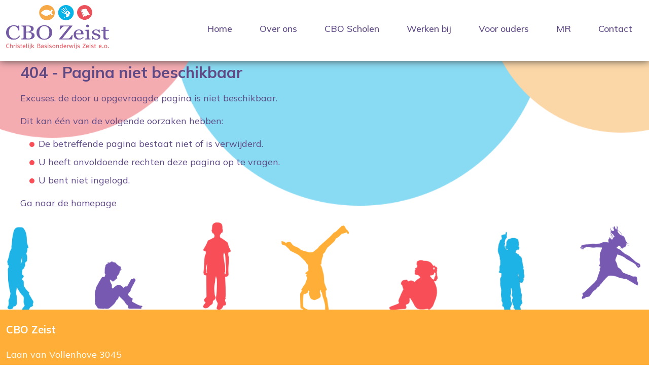

--- FILE ---
content_type: text/html
request_url: https://www.cbozeist.nl/CMS/Open_sollicitatie/show.do?ctx=662095,665090&anav=662627
body_size: 4287
content:
<!DOCTYPE HTML PUBLIC "-//W3C//DTD HTML 4.01//EN">
<html xmlns:math="xalan://java.lang.Math" data-ps="{&quot;steprid&quot;:&quot;662095&quot;,&quot;stepctx&quot;:&quot;662095,665090&quot;,&quot;app&quot;:&quot;cbozeist&quot;,&quot;dtap&quot;:&quot;prod&quot;,&quot;lang&quot;:&quot;nl&quot;,&quot;site&quot;:&quot;131&quot;,&quot;version&quot;:&quot;3.0&quot;,&quot;protocol&quot;:&quot;https&quot;,&quot;domain&quot;:&quot;www.cbozeist.nl&quot;}">
<head xmlns:xsi="http://www.w3.org/2001/XMLSchema-instance">
<META http-equiv="Content-Type" content="text/html; charset=utf-8">
<!-- Begin Google Analytics -->
<!-- Global site tag (gtag.js) - Google Analytics -->
<script src="https://www.googletagmanager.com/gtag/js?id=G-RGKHBN6M9L" async="async"></script><script>
			  window.dataLayer = window.dataLayer || [];
			  function gtag(){dataLayer.push(arguments);}
			  gtag('js', new Date());
			  gtag('config', 'G-RGKHBN6M9L', { 'anonymize_ip': true });// as of 2022/12/07
		</script>
<!-- End Google Analytics --><script type="application/ld+json">{"context":"https://schema.org/"}</script>
<!-- Begin meta data -->
<meta charset="utf-8">
<meta name="viewport" content="width=device-width, initial-scale=1">
<title>CBO Zeist</title>
<meta property="og:title" content="CBO Zeist">
<meta name="twitter:title" content="CBO Zeist">
<meta property="og:url" content="https://www.cbozeist.nl/CMS/CBO_Zeist/show.do?ctx=662095,665090">
<meta name="twitter:url" content="https://www.cbozeist.nl/CMS/CBO_Zeist/show.do?ctx=662095,665090">
<meta name="twitter:url" content="https://www.cbozeist.nl/CMS/CBO_Zeist/show.do?ctx=662095,665090">
<link rel="canonical" href="https://www.cbozeist.nl/CMS/CBO_Zeist/show.do?ctx=662095,665090">
<!-- End meta data -->
<link href="" type="image/png" rel="shortcut icon">
<script src="https://config.primosite.com/admin/js/select_scripts.js"></script><script src="https://config.primosite.com/admin/js/sb_scripts.js"></script><script src="https://config.primosite.com/js/main28.js"></script><script src="https://ajax.googleapis.com/ajax/libs/jquery/3.1.1/jquery.min.js"></script><script src="https://config.primosite.com/js/jquery.ajax-cross-origin/js/jquery.ajax-cross-origin.min.js" type="text/javascript"></script><script src="https://config.primosite.com/js/@config/primosite-config1.8.js"></script><script src="https://config.primosite.com/js/js-cookie/src/js.cookie.js"></script><script src="https://config.primosite.com/js/@config/primosite-loginmanagement9.js"></script><script src="https://config.primosite.com/js/@config/primosite-ml-message.js"></script>
<link href="https://ajax.googleapis.com/ajax/libs/jqueryui/1.12.1/themes/smoothness/jquery-ui.css" rel="stylesheet">
<script src="https://ajax.googleapis.com/ajax/libs/jqueryui/1.12.1/jquery-ui.min.js"></script>
<link href="https://config.primosite.com/css/@config/alert5.0.css" type="text/css" rel="stylesheet">
<script src="https://config.primosite.com/js/@config/primosite-alert5.0.js" type="text/javascript"></script>
<link href="https://config.primosite.com/css/@config/buttons3.css" type="text/css" rel="stylesheet">
<link href="https://config.primosite.com/css/@config/cookieinfo3.css" type="text/css" rel="stylesheet">
<script src="https://config.primosite.com/js/@config/primosite-cookieinfo3.js" type="text/javascript"></script><script type="text/javascript">
				$(document).ready(function(){ps_cookieinfo()});
			</script><script src="https://config.primosite.com/js/@config/primosite-emailformmanagement1.js" type="text/javascript"></script>
<link href="https://config.primosite.com/css/@config/followus1.0.css" type="text/css" rel="stylesheet">
<script src="https://config.primosite.com/js/cropper-4.1.0/dist/cropper.min.js"></script>
<link rel="stylesheet" href="https://config.primosite.com/js/cropper-4.1.0/dist/cropper.css">
<script src="https://config.primosite.com/js/jquery.cropper-1.0.1/dist/jquery-cropper.min.js"></script><script src="https://config.primosite.com/js/jquery.multisortable/src/jquery.multisortable.js"></script><script src="https://config.primosite.com/js/@config/primosite-form28.js" type="text/javascript"></script>
<link href="https://config.primosite.com/css/@config/form28.css" type="text/css" rel="stylesheet">
<script src="https://maps.googleapis.com/maps/api/js?key=&callback=Function.prototype" type="text/javascript"></script><script src="https://config.primosite.com/js/@config/primosite-geo1.js" type="text/javascript"></script><script src="https://config.primosite.com/js/jquery.spin-2.0.1/spin.min.js"></script><script src="https://config.primosite.com/js/jquery.spin-2.0.1/jquery.spin.js"></script>
<link href="https://config.primosite.com/css/@config/loader2.css" type="text/css" rel="stylesheet">
<script src="https://config.primosite.com/js/@config/primosite-loader2.js" type="text/javascript"></script><script src="https://config.primosite.com/js/@config/primosite-resourcemanagement21.js" type="text/javascript"></script>
<link href="https://config.primosite.com/css/@config/sharethis3.0.css" type="text/css" rel="stylesheet">
<script src="https://config.primosite.com/js/@config/primosite-sharethis3.0.js" type="text/javascript"></script><script src="https://config.primosite.com/js/@config/primosite-signin1.0.js" type="text/javascript"></script><script src="https://ajax.aspnetcdn.com/ajax/jquery.validate/1.19.1/jquery.validate.min.js" type="text/javascript"></script><script src="https://ajax.aspnetcdn.com/ajax/jquery.validate/1.19.1/localization/messages_nl.js" type="text/javascript"></script><script src="https://config.primosite.com/js/@config/primosite-validate1.19.1.js"></script>
<link type="text/css" href="https://vjs.zencdn.net/8.0.4/video-js.css" rel="stylesheet">
<script src="https://vjs.zencdn.net/8.0.4/video.js"></script><script src="/js/cbozeist-v3.0.js" type="text/javascript"></script>
<link href="/css/cbozeist-v3.0b.css" type="text/css" rel="stylesheet">
<link href="/css/cbozeist-viewports-v3.0.css" type="text/css" rel="stylesheet">
<link href="https://fonts.googleapis.com" rel="preconnect">
<link crossorigin="crossorigin" href="https://fonts.gstatic.com" rel="preconnect">
<link rel="stylesheet" href="https://fonts.googleapis.com/css2?family=Mulish:wght@300;400;500;700&display=swap">
<link type="text/css" rel="stylesheet" href="/css/fontello.css">
<!-- Google reCAPTCHA Enterprise Checkbox-->
<script async="async" src="https://www.google.com/recaptcha/enterprise.js?onload"></script>
<!-- End Google reCAPTCHA -->
</head>
<body class="nl prod">
<div id="main-wrapper">
<div id="header-wrapper">
<div class="header">
<div href="../../CMS/Home/show.do?ctx=662095,4467271&amp;anav=4467253" id="logo">
<div class="image">
<img src="../../images/layout/v3.0/logo-cbozeist.png"></div>
</div>
<div class="trigger icon-menu" id="nav-trigger"></div>
<nav id="nav">
<div id="site-nav-wrapper">
<nav class="" id="site-nav">
<ul ps-level="1" class="menu level1">
<li ps-position="1" ps-level="1" class="level1 pos1 first odd home" id="li4467253">
<a ps-position="1" ps-level="1" class="level1 pos1 first home" data-title="Home" data-text="" href="/CMS/Home/show.do?ctx=662095,4467271&anav=4467253"><span class="navtitle">Home</span></a>
</li>
<li ps-position="2" ps-level="1" class="level1 pos2 even hassubmenu" id="li4467128">
<a ps-position="2" ps-level="1" class="level1 pos2 nohref hassubmenu" data-title="Over ons" data-text=""><span class="navtitle">Over ons</span></a>
<div ps-level="2" class="submenu level2">
<ul ps-level="2" class="menu level2">
<li ps-position="1" ps-level="2" class="level2 pos1 first odd" id="li4468243">
<a ps-position="1" ps-level="2" class="level2 pos1 first" data-title="CBO Zeist, dat zijn wij" data-text="" href="/CMS/CBO_Zeist_dat_zijn_wij/show.do?ctx=662095,4468242&anav=4468243"><span class="navtitle">CBO Zeist, dat zijn wij</span></a>
</li>
<li ps-position="2" ps-level="2" class="level2 pos2 even" id="li4475528">
<a ps-position="2" ps-level="2" class="level2 pos2" data-title="Bestuurskantoor" data-text="" href="/CMS/Bestuurskantoor/show.do?ctx=662095,4476650&anav=4475528"><span class="navtitle">Bestuurskantoor</span></a>
</li>
<li ps-position="3" ps-level="2" class="level2 pos3 odd" id="li4476638">
<a ps-position="3" ps-level="2" class="level2 pos3" data-title="Bestuur" data-text="" href="/CMS/Bestuur/show.do?ctx=662095,4476802&anav=4476638"><span class="navtitle">Bestuur</span></a>
</li>
<li ps-position="4" ps-level="2" class="level2 pos4 even" id="li4476647">
<a ps-position="4" ps-level="2" class="level2 pos4" data-title="Organogram" data-text="" href="/CMS/Organogram/show.do?ctx=662095,4476646&anav=4476647"><span class="navtitle">Organogram</span></a>
</li>
<li ps-position="5" ps-level="2" class="level2 pos5 last odd" id="li4476641">
<a ps-position="5" ps-level="2" class="level2 pos5 last" data-title="Publicaties" data-text="" href="/CMS/Publicaties/show.do?ctx=662095,665040&anav=4476641"><span class="navtitle">Publicaties</span></a>
</li>
</ul>
</div>
</li>
<li ps-position="3" ps-level="1" class="level1 pos3 odd" id="li4467130">
<a ps-position="3" ps-level="1" class="level1 pos3" data-title="CBO Scholen" data-text="" href="/CMS/CBO_Scholen/show.do?ctx=662095,665203&anav=4467130"><span class="navtitle">CBO Scholen</span></a>
</li>
<li ps-position="4" ps-level="1" class="level1 pos4 even hassubmenu" id="li4467131">
<a ps-position="4" ps-level="1" class="level1 pos4 nohref hassubmenu" data-title="Werken bij" data-text=""><span class="navtitle">Werken bij</span></a>
<div ps-level="2" class="submenu level2">
<ul ps-level="2" class="menu level2">
<li ps-position="1" ps-level="2" class="level2 pos1 first odd" id="li4467921">
<a ps-position="1" ps-level="2" class="level2 pos1 first" data-title="Vacatures" data-text="" href="/CMS/Vacatures/show.do?ctx=662095,1921299&anav=4467921"><span class="navtitle">Vacatures</span></a>
</li>
<li ps-position="2" ps-level="2" class="level2 pos2 even" id="li4468113">
<a ps-position="2" ps-level="2" class="level2 pos2" data-title="Open sollicitatie" data-text="" href="/CMS/Open_sollicitatie/show.do?ctx=662095,4535776&anav=4468113"><span class="navtitle">Open sollicitatie</span></a>
</li>
<li ps-position="3" ps-level="2" class="level2 pos3 odd" id="li4476576">
<a ps-position="3" ps-level="2" class="level2 pos3" data-title="Startende medewerkers" data-text="" href="/CMS/Startende_medewerkers/show.do?ctx=662095,4476602&anav=4476576"><span class="navtitle">Startende medewerkers</span></a>
</li>
<li ps-position="4" ps-level="2" class="level2 pos4 even" id="li4476580">
<a ps-position="4" ps-level="2" class="level2 pos4" data-title="Opleiden en begeleiden" data-text="" href="/CMS/Opleiden_en_begeleiden/show.do?ctx=662095,4476603&anav=4476580"><span class="navtitle">Opleiden en begeleiden</span></a>
</li>
<li ps-position="5" ps-level="2" class="level2 pos5 last odd" id="li4503945">
<a ps-position="5" ps-level="2" class="level2 pos5 last" data-title="Vervangingspool" data-text="<p>Wij vertrouwen op PiO Transvita voor onze invallers. En speciaal voor de ervaren en vakbekwame 60+ leerkrachten, die enkel willen lesgeven en hun vaste groep loslaten, is de Zilverpool in het leven geroepen.&amp;nbsp; Voor meer informatie over de vervangingspool verwijzen wij je naar: <a href=&quot;https://www.cbozeist.nl/CMS/Open_sollicitatie/vervangingspool&quot;>https://www.transvita.nl/leerkrachten/vervangingspool/</a> voor leerkrachten en naar <a href=&quot;https://www.cbozeist.nl/CMS/Open_sollicitatie/vervangingspool&quot;>https://www.transvita.nl/onderwijsondersteuners/vervangingspool/</a> voor leerkrachtondersteuners.</p>" href="/CMS/Vervangingspool/show.do?ctx=662095,4504768&anav=4503945"><span class="navtitle">Vervangingspool</span></a>
</li>
</ul>
</div>
</li>
<li ps-position="5" ps-level="1" class="level1 pos5 odd hassubmenu" id="li4467132">
<a ps-position="5" ps-level="1" class="level1 pos5 nohref hassubmenu" data-title="Voor ouders" data-text=""><span class="navtitle">Voor ouders</span></a>
<div ps-level="2" class="submenu level2">
<ul ps-level="2" class="menu level2">
<li ps-position="1" ps-level="2" class="level2 pos1 first odd" id="li4475989">
<a ps-position="1" ps-level="2" class="level2 pos1 first" data-title="Uw kind aanmelden" data-text="" href="/CMS/Uw_kind_aanmelden/show.do?ctx=662095,4475988&anav=4475989"><span class="navtitle">Uw kind aanmelden</span></a>
</li>
<li ps-position="2" ps-level="2" class="level2 pos2 even" id="li4475984">
<a ps-position="2" ps-level="2" class="level2 pos2" data-title="Passend Onderwijs" data-text="" href="/CMS/Passend_Onderwijs/show.do?ctx=662095,4475979&anav=4475984"><span class="navtitle">Passend Onderwijs</span></a>
</li>
<li ps-position="3" ps-level="2" class="level2 pos3 odd" id="li4475985">
<a ps-position="3" ps-level="2" class="level2 pos3" data-title="Privacybeleid" data-text="<p>Sinds 25 mei 2018 is de Algemene verordening gegevensbescherming (AVG) van kracht. Conform de AVG gaan wij zorgvuldig om met de gegevens die wij van kinderen vastleggen. We registreren en gebruiken alleen gegevens die strikt noodzakelijk zijn voor het onderwijs. We slaan ze beveiligd op en ze zijn niet zomaar voor iedereen toegankelijk.</p><p>Scholen maken gebruik van digitaal leermateriaal. De leveranciers van die leermaterialen ontvangen een beperkt aantal leerlinggegevens. We delen die leerlinginformatie alleen met andere organisaties als ouder(s)/verzorger(s) daar toestemming voor geven. Als die uitwisseling wettelijk verplicht is, dan vragen wij de ouders niet om toestemming.</p><p>Om de privacy van leerlingen en medewerkers te waarborgen zal de school ouders jaarlijks vragen om toestemming te geven voor de vermelding van gegevens als adres in een adreslijst van de klas en tegelijk te controleren of de gegevens nog juist zijn.<br />We vragen ook altijd toestemming voor het intern gebruik van foto&amp;rsquo;s en video&amp;rsquo;s, zoals in nieuwsbrieven, voor scholing van leerkrachten of op de website van de school.</p><p>Elke school heeft een privacyreglement waarin is beschreven hoe de school omgaat met haar leerlinggegevens en wat de rechten zijn van ouders en leerlingen. U mag altijd inzage vragen in de gegevens die van uw kind zijn vastgelegd. Hiervoor kunt u contact opnemen met de directeur van de school van uw kind.</p>" href="/CMS/Privacybeleid/show.do?ctx=662095,4475983&anav=4475985"><span class="navtitle">Privacybeleid</span></a>
</li>
<li ps-position="4" ps-level="2" class="level2 pos4 even" id="li4475987">
<a ps-position="4" ps-level="2" class="level2 pos4" data-title="Klachtenregeling" data-text="" href="/CMS/Klachtenregeling/show.do?ctx=662095,4475986&anav=4475987"><span class="navtitle">Klachtenregeling</span></a>
</li>
<li ps-position="5" ps-level="2" class="level2 pos5 last odd" id="li4476567">
<a ps-position="5" ps-level="2" class="level2 pos5 last" data-title="Ouderbetrokkenheid" data-text="" href="/CMS/Ouderbetrokkenheid/show.do?ctx=662095,4476604&anav=4476567"><span class="navtitle">Ouderbetrokkenheid</span></a>
</li>
</ul>
</div>
</li>
<li ps-position="6" ps-level="1" class="level1 pos6 even" id="li4467254">
<a ps-position="6" ps-level="1" class="level1 pos6" data-title="MR" data-text="" href="/CMS/MR/show.do?ctx=662095,665034&anav=4467254"><span class="navtitle">MR</span></a>
</li>
<li ps-position="7" ps-level="1" class="level1 pos7 last odd" id="li4467133">
<a ps-position="7" ps-level="1" class="level1 pos7 last" data-title="Contact" data-text="" href="/CMS/Contact/show.do?ctx=662095,4486211&anav=4467133"><span class="navtitle">Contact</span></a>
</li>
</ul>
</nav>
</div>
</nav>
</div>
</div>
<div id="content-wrapper">
<div class="content">
<div class="error-wrapper nl">
<div class="error404 nl">
<h1>404 - Pagina niet beschikbaar</h1>
<div class="text">
<p>Excuses, de door u opgevraagde pagina is niet beschikbaar.</p>
<p>Dit kan &eacute;&eacute;n van de volgende oorzaken hebben:</p>
<ul>
<li>De betreffende pagina bestaat niet of is verwijderd.</li>
<li>U heeft onvoldoende rechten deze pagina op te vragen.</li>
<li>U bent niet ingelogd.</li>
</ul>
</div>
</div>
<p class="homelink">
<a href="/">Ga naar de homepage</a>
</p>
</div>
</div>
</div>
<div id="footer-wrapper">
<div class="footer">
<div class="organization">
<div class="name">CBO Zeist</div>
<div class="address">Laan van Vollenhove 3045</div>
<div class="zip">3706 AL</div>
<div class="city">ZEIST</div>
<div class="phone">
<a href="tel:+31306994259" class="icon-phone">030-6994259</a>
</div>
<div class="email">
<a href="mailto:info@cbozeist.nl" class="icon-mail">info@cbozeist.nl</a>
</div>
<div class="coc"></div>
<div class="bank"></div>
<div class="vat"></div>
</div>
<div class="footerlinks">
<nav class="" id="footer-nav">
<ul ps-level="1" class="menu level1">
<li ps-position="1" ps-level="1" class="level1 pos1 first odd" id="li2650393">
<a ps-position="1" ps-level="1" class="level1 pos1 first" data-title="Privacyverklaring" data-text="" href="/CMS/Privacyverklaring/show.do?ctx=662095,2650392&anav=2650393"><span class="navtitle">Privacyverklaring</span></a>
</li>
<li ps-position="2" ps-level="1" class="level1 pos2 last even login loggedout icon-login" id="li4487246">
<a ps-position="2" ps-level="1" class="level1 pos2 last login loggedout icon-login" data-title="Inloggen" data-text="" href="/CMS/Inloggen/show.do?ctx=662095,4467271&signin&previousctx=662095,665090&anav=4487246"><span class="navtitle">Inloggen</span></a>
</li>
</ul>
</nav>
</div>
<div class="followus-wrapper">
<div class="followus linkedin">
<a title="LinkedIn" target="_blank" href="https://www.linkedin.com/company/cbo-zeist/" class="followus-link "><span>LinkedIn</span></a>
</div>
</div>
</div>
</div>
</div>
</body>
</html>


--- FILE ---
content_type: text/html
request_url: https://www.cbozeist.nl/CMS/Open_sollicitatie/show.do?ctx=662095,665090&anav=662627
body_size: 4287
content:
<!DOCTYPE HTML PUBLIC "-//W3C//DTD HTML 4.01//EN">
<html xmlns:math="xalan://java.lang.Math" data-ps="{&quot;steprid&quot;:&quot;662095&quot;,&quot;stepctx&quot;:&quot;662095,665090&quot;,&quot;app&quot;:&quot;cbozeist&quot;,&quot;dtap&quot;:&quot;prod&quot;,&quot;lang&quot;:&quot;nl&quot;,&quot;site&quot;:&quot;131&quot;,&quot;version&quot;:&quot;3.0&quot;,&quot;protocol&quot;:&quot;https&quot;,&quot;domain&quot;:&quot;www.cbozeist.nl&quot;}">
<head xmlns:xsi="http://www.w3.org/2001/XMLSchema-instance">
<META http-equiv="Content-Type" content="text/html; charset=utf-8">
<!-- Begin Google Analytics -->
<!-- Global site tag (gtag.js) - Google Analytics -->
<script src="https://www.googletagmanager.com/gtag/js?id=G-RGKHBN6M9L" async="async"></script><script>
			  window.dataLayer = window.dataLayer || [];
			  function gtag(){dataLayer.push(arguments);}
			  gtag('js', new Date());
			  gtag('config', 'G-RGKHBN6M9L', { 'anonymize_ip': true });// as of 2022/12/07
		</script>
<!-- End Google Analytics --><script type="application/ld+json">{"context":"https://schema.org/"}</script>
<!-- Begin meta data -->
<meta charset="utf-8">
<meta name="viewport" content="width=device-width, initial-scale=1">
<title>CBO Zeist</title>
<meta property="og:title" content="CBO Zeist">
<meta name="twitter:title" content="CBO Zeist">
<meta property="og:url" content="https://www.cbozeist.nl/CMS/CBO_Zeist/show.do?ctx=662095,665090">
<meta name="twitter:url" content="https://www.cbozeist.nl/CMS/CBO_Zeist/show.do?ctx=662095,665090">
<meta name="twitter:url" content="https://www.cbozeist.nl/CMS/CBO_Zeist/show.do?ctx=662095,665090">
<link rel="canonical" href="https://www.cbozeist.nl/CMS/CBO_Zeist/show.do?ctx=662095,665090">
<!-- End meta data -->
<link href="" type="image/png" rel="shortcut icon">
<script src="https://config.primosite.com/admin/js/select_scripts.js"></script><script src="https://config.primosite.com/admin/js/sb_scripts.js"></script><script src="https://config.primosite.com/js/main28.js"></script><script src="https://ajax.googleapis.com/ajax/libs/jquery/3.1.1/jquery.min.js"></script><script src="https://config.primosite.com/js/jquery.ajax-cross-origin/js/jquery.ajax-cross-origin.min.js" type="text/javascript"></script><script src="https://config.primosite.com/js/@config/primosite-config1.8.js"></script><script src="https://config.primosite.com/js/js-cookie/src/js.cookie.js"></script><script src="https://config.primosite.com/js/@config/primosite-loginmanagement9.js"></script><script src="https://config.primosite.com/js/@config/primosite-ml-message.js"></script>
<link href="https://ajax.googleapis.com/ajax/libs/jqueryui/1.12.1/themes/smoothness/jquery-ui.css" rel="stylesheet">
<script src="https://ajax.googleapis.com/ajax/libs/jqueryui/1.12.1/jquery-ui.min.js"></script>
<link href="https://config.primosite.com/css/@config/alert5.0.css" type="text/css" rel="stylesheet">
<script src="https://config.primosite.com/js/@config/primosite-alert5.0.js" type="text/javascript"></script>
<link href="https://config.primosite.com/css/@config/buttons3.css" type="text/css" rel="stylesheet">
<link href="https://config.primosite.com/css/@config/cookieinfo3.css" type="text/css" rel="stylesheet">
<script src="https://config.primosite.com/js/@config/primosite-cookieinfo3.js" type="text/javascript"></script><script type="text/javascript">
				$(document).ready(function(){ps_cookieinfo()});
			</script><script src="https://config.primosite.com/js/@config/primosite-emailformmanagement1.js" type="text/javascript"></script>
<link href="https://config.primosite.com/css/@config/followus1.0.css" type="text/css" rel="stylesheet">
<script src="https://config.primosite.com/js/cropper-4.1.0/dist/cropper.min.js"></script>
<link rel="stylesheet" href="https://config.primosite.com/js/cropper-4.1.0/dist/cropper.css">
<script src="https://config.primosite.com/js/jquery.cropper-1.0.1/dist/jquery-cropper.min.js"></script><script src="https://config.primosite.com/js/jquery.multisortable/src/jquery.multisortable.js"></script><script src="https://config.primosite.com/js/@config/primosite-form28.js" type="text/javascript"></script>
<link href="https://config.primosite.com/css/@config/form28.css" type="text/css" rel="stylesheet">
<script src="https://maps.googleapis.com/maps/api/js?key=&callback=Function.prototype" type="text/javascript"></script><script src="https://config.primosite.com/js/@config/primosite-geo1.js" type="text/javascript"></script><script src="https://config.primosite.com/js/jquery.spin-2.0.1/spin.min.js"></script><script src="https://config.primosite.com/js/jquery.spin-2.0.1/jquery.spin.js"></script>
<link href="https://config.primosite.com/css/@config/loader2.css" type="text/css" rel="stylesheet">
<script src="https://config.primosite.com/js/@config/primosite-loader2.js" type="text/javascript"></script><script src="https://config.primosite.com/js/@config/primosite-resourcemanagement21.js" type="text/javascript"></script>
<link href="https://config.primosite.com/css/@config/sharethis3.0.css" type="text/css" rel="stylesheet">
<script src="https://config.primosite.com/js/@config/primosite-sharethis3.0.js" type="text/javascript"></script><script src="https://config.primosite.com/js/@config/primosite-signin1.0.js" type="text/javascript"></script><script src="https://ajax.aspnetcdn.com/ajax/jquery.validate/1.19.1/jquery.validate.min.js" type="text/javascript"></script><script src="https://ajax.aspnetcdn.com/ajax/jquery.validate/1.19.1/localization/messages_nl.js" type="text/javascript"></script><script src="https://config.primosite.com/js/@config/primosite-validate1.19.1.js"></script>
<link type="text/css" href="https://vjs.zencdn.net/8.0.4/video-js.css" rel="stylesheet">
<script src="https://vjs.zencdn.net/8.0.4/video.js"></script><script src="/js/cbozeist-v3.0.js" type="text/javascript"></script>
<link href="/css/cbozeist-v3.0b.css" type="text/css" rel="stylesheet">
<link href="/css/cbozeist-viewports-v3.0.css" type="text/css" rel="stylesheet">
<link href="https://fonts.googleapis.com" rel="preconnect">
<link crossorigin="crossorigin" href="https://fonts.gstatic.com" rel="preconnect">
<link rel="stylesheet" href="https://fonts.googleapis.com/css2?family=Mulish:wght@300;400;500;700&display=swap">
<link type="text/css" rel="stylesheet" href="/css/fontello.css">
<!-- Google reCAPTCHA Enterprise Checkbox-->
<script async="async" src="https://www.google.com/recaptcha/enterprise.js?onload"></script>
<!-- End Google reCAPTCHA -->
</head>
<body class="nl prod">
<div id="main-wrapper">
<div id="header-wrapper">
<div class="header">
<div href="../../CMS/Home/show.do?ctx=662095,4467271&amp;anav=4467253" id="logo">
<div class="image">
<img src="../../images/layout/v3.0/logo-cbozeist.png"></div>
</div>
<div class="trigger icon-menu" id="nav-trigger"></div>
<nav id="nav">
<div id="site-nav-wrapper">
<nav class="" id="site-nav">
<ul ps-level="1" class="menu level1">
<li ps-position="1" ps-level="1" class="level1 pos1 first odd home" id="li4467253">
<a ps-position="1" ps-level="1" class="level1 pos1 first home" data-title="Home" data-text="" href="/CMS/Home/show.do?ctx=662095,4467271&anav=4467253"><span class="navtitle">Home</span></a>
</li>
<li ps-position="2" ps-level="1" class="level1 pos2 even hassubmenu" id="li4467128">
<a ps-position="2" ps-level="1" class="level1 pos2 nohref hassubmenu" data-title="Over ons" data-text=""><span class="navtitle">Over ons</span></a>
<div ps-level="2" class="submenu level2">
<ul ps-level="2" class="menu level2">
<li ps-position="1" ps-level="2" class="level2 pos1 first odd" id="li4468243">
<a ps-position="1" ps-level="2" class="level2 pos1 first" data-title="CBO Zeist, dat zijn wij" data-text="" href="/CMS/CBO_Zeist_dat_zijn_wij/show.do?ctx=662095,4468242&anav=4468243"><span class="navtitle">CBO Zeist, dat zijn wij</span></a>
</li>
<li ps-position="2" ps-level="2" class="level2 pos2 even" id="li4475528">
<a ps-position="2" ps-level="2" class="level2 pos2" data-title="Bestuurskantoor" data-text="" href="/CMS/Bestuurskantoor/show.do?ctx=662095,4476650&anav=4475528"><span class="navtitle">Bestuurskantoor</span></a>
</li>
<li ps-position="3" ps-level="2" class="level2 pos3 odd" id="li4476638">
<a ps-position="3" ps-level="2" class="level2 pos3" data-title="Bestuur" data-text="" href="/CMS/Bestuur/show.do?ctx=662095,4476802&anav=4476638"><span class="navtitle">Bestuur</span></a>
</li>
<li ps-position="4" ps-level="2" class="level2 pos4 even" id="li4476647">
<a ps-position="4" ps-level="2" class="level2 pos4" data-title="Organogram" data-text="" href="/CMS/Organogram/show.do?ctx=662095,4476646&anav=4476647"><span class="navtitle">Organogram</span></a>
</li>
<li ps-position="5" ps-level="2" class="level2 pos5 last odd" id="li4476641">
<a ps-position="5" ps-level="2" class="level2 pos5 last" data-title="Publicaties" data-text="" href="/CMS/Publicaties/show.do?ctx=662095,665040&anav=4476641"><span class="navtitle">Publicaties</span></a>
</li>
</ul>
</div>
</li>
<li ps-position="3" ps-level="1" class="level1 pos3 odd" id="li4467130">
<a ps-position="3" ps-level="1" class="level1 pos3" data-title="CBO Scholen" data-text="" href="/CMS/CBO_Scholen/show.do?ctx=662095,665203&anav=4467130"><span class="navtitle">CBO Scholen</span></a>
</li>
<li ps-position="4" ps-level="1" class="level1 pos4 even hassubmenu" id="li4467131">
<a ps-position="4" ps-level="1" class="level1 pos4 nohref hassubmenu" data-title="Werken bij" data-text=""><span class="navtitle">Werken bij</span></a>
<div ps-level="2" class="submenu level2">
<ul ps-level="2" class="menu level2">
<li ps-position="1" ps-level="2" class="level2 pos1 first odd" id="li4467921">
<a ps-position="1" ps-level="2" class="level2 pos1 first" data-title="Vacatures" data-text="" href="/CMS/Vacatures/show.do?ctx=662095,1921299&anav=4467921"><span class="navtitle">Vacatures</span></a>
</li>
<li ps-position="2" ps-level="2" class="level2 pos2 even" id="li4468113">
<a ps-position="2" ps-level="2" class="level2 pos2" data-title="Open sollicitatie" data-text="" href="/CMS/Open_sollicitatie/show.do?ctx=662095,4535776&anav=4468113"><span class="navtitle">Open sollicitatie</span></a>
</li>
<li ps-position="3" ps-level="2" class="level2 pos3 odd" id="li4476576">
<a ps-position="3" ps-level="2" class="level2 pos3" data-title="Startende medewerkers" data-text="" href="/CMS/Startende_medewerkers/show.do?ctx=662095,4476602&anav=4476576"><span class="navtitle">Startende medewerkers</span></a>
</li>
<li ps-position="4" ps-level="2" class="level2 pos4 even" id="li4476580">
<a ps-position="4" ps-level="2" class="level2 pos4" data-title="Opleiden en begeleiden" data-text="" href="/CMS/Opleiden_en_begeleiden/show.do?ctx=662095,4476603&anav=4476580"><span class="navtitle">Opleiden en begeleiden</span></a>
</li>
<li ps-position="5" ps-level="2" class="level2 pos5 last odd" id="li4503945">
<a ps-position="5" ps-level="2" class="level2 pos5 last" data-title="Vervangingspool" data-text="<p>Wij vertrouwen op PiO Transvita voor onze invallers. En speciaal voor de ervaren en vakbekwame 60+ leerkrachten, die enkel willen lesgeven en hun vaste groep loslaten, is de Zilverpool in het leven geroepen.&amp;nbsp; Voor meer informatie over de vervangingspool verwijzen wij je naar: <a href=&quot;https://www.cbozeist.nl/CMS/Open_sollicitatie/vervangingspool&quot;>https://www.transvita.nl/leerkrachten/vervangingspool/</a> voor leerkrachten en naar <a href=&quot;https://www.cbozeist.nl/CMS/Open_sollicitatie/vervangingspool&quot;>https://www.transvita.nl/onderwijsondersteuners/vervangingspool/</a> voor leerkrachtondersteuners.</p>" href="/CMS/Vervangingspool/show.do?ctx=662095,4504768&anav=4503945"><span class="navtitle">Vervangingspool</span></a>
</li>
</ul>
</div>
</li>
<li ps-position="5" ps-level="1" class="level1 pos5 odd hassubmenu" id="li4467132">
<a ps-position="5" ps-level="1" class="level1 pos5 nohref hassubmenu" data-title="Voor ouders" data-text=""><span class="navtitle">Voor ouders</span></a>
<div ps-level="2" class="submenu level2">
<ul ps-level="2" class="menu level2">
<li ps-position="1" ps-level="2" class="level2 pos1 first odd" id="li4475989">
<a ps-position="1" ps-level="2" class="level2 pos1 first" data-title="Uw kind aanmelden" data-text="" href="/CMS/Uw_kind_aanmelden/show.do?ctx=662095,4475988&anav=4475989"><span class="navtitle">Uw kind aanmelden</span></a>
</li>
<li ps-position="2" ps-level="2" class="level2 pos2 even" id="li4475984">
<a ps-position="2" ps-level="2" class="level2 pos2" data-title="Passend Onderwijs" data-text="" href="/CMS/Passend_Onderwijs/show.do?ctx=662095,4475979&anav=4475984"><span class="navtitle">Passend Onderwijs</span></a>
</li>
<li ps-position="3" ps-level="2" class="level2 pos3 odd" id="li4475985">
<a ps-position="3" ps-level="2" class="level2 pos3" data-title="Privacybeleid" data-text="<p>Sinds 25 mei 2018 is de Algemene verordening gegevensbescherming (AVG) van kracht. Conform de AVG gaan wij zorgvuldig om met de gegevens die wij van kinderen vastleggen. We registreren en gebruiken alleen gegevens die strikt noodzakelijk zijn voor het onderwijs. We slaan ze beveiligd op en ze zijn niet zomaar voor iedereen toegankelijk.</p><p>Scholen maken gebruik van digitaal leermateriaal. De leveranciers van die leermaterialen ontvangen een beperkt aantal leerlinggegevens. We delen die leerlinginformatie alleen met andere organisaties als ouder(s)/verzorger(s) daar toestemming voor geven. Als die uitwisseling wettelijk verplicht is, dan vragen wij de ouders niet om toestemming.</p><p>Om de privacy van leerlingen en medewerkers te waarborgen zal de school ouders jaarlijks vragen om toestemming te geven voor de vermelding van gegevens als adres in een adreslijst van de klas en tegelijk te controleren of de gegevens nog juist zijn.<br />We vragen ook altijd toestemming voor het intern gebruik van foto&amp;rsquo;s en video&amp;rsquo;s, zoals in nieuwsbrieven, voor scholing van leerkrachten of op de website van de school.</p><p>Elke school heeft een privacyreglement waarin is beschreven hoe de school omgaat met haar leerlinggegevens en wat de rechten zijn van ouders en leerlingen. U mag altijd inzage vragen in de gegevens die van uw kind zijn vastgelegd. Hiervoor kunt u contact opnemen met de directeur van de school van uw kind.</p>" href="/CMS/Privacybeleid/show.do?ctx=662095,4475983&anav=4475985"><span class="navtitle">Privacybeleid</span></a>
</li>
<li ps-position="4" ps-level="2" class="level2 pos4 even" id="li4475987">
<a ps-position="4" ps-level="2" class="level2 pos4" data-title="Klachtenregeling" data-text="" href="/CMS/Klachtenregeling/show.do?ctx=662095,4475986&anav=4475987"><span class="navtitle">Klachtenregeling</span></a>
</li>
<li ps-position="5" ps-level="2" class="level2 pos5 last odd" id="li4476567">
<a ps-position="5" ps-level="2" class="level2 pos5 last" data-title="Ouderbetrokkenheid" data-text="" href="/CMS/Ouderbetrokkenheid/show.do?ctx=662095,4476604&anav=4476567"><span class="navtitle">Ouderbetrokkenheid</span></a>
</li>
</ul>
</div>
</li>
<li ps-position="6" ps-level="1" class="level1 pos6 even" id="li4467254">
<a ps-position="6" ps-level="1" class="level1 pos6" data-title="MR" data-text="" href="/CMS/MR/show.do?ctx=662095,665034&anav=4467254"><span class="navtitle">MR</span></a>
</li>
<li ps-position="7" ps-level="1" class="level1 pos7 last odd" id="li4467133">
<a ps-position="7" ps-level="1" class="level1 pos7 last" data-title="Contact" data-text="" href="/CMS/Contact/show.do?ctx=662095,4486211&anav=4467133"><span class="navtitle">Contact</span></a>
</li>
</ul>
</nav>
</div>
</nav>
</div>
</div>
<div id="content-wrapper">
<div class="content">
<div class="error-wrapper nl">
<div class="error404 nl">
<h1>404 - Pagina niet beschikbaar</h1>
<div class="text">
<p>Excuses, de door u opgevraagde pagina is niet beschikbaar.</p>
<p>Dit kan &eacute;&eacute;n van de volgende oorzaken hebben:</p>
<ul>
<li>De betreffende pagina bestaat niet of is verwijderd.</li>
<li>U heeft onvoldoende rechten deze pagina op te vragen.</li>
<li>U bent niet ingelogd.</li>
</ul>
</div>
</div>
<p class="homelink">
<a href="/">Ga naar de homepage</a>
</p>
</div>
</div>
</div>
<div id="footer-wrapper">
<div class="footer">
<div class="organization">
<div class="name">CBO Zeist</div>
<div class="address">Laan van Vollenhove 3045</div>
<div class="zip">3706 AL</div>
<div class="city">ZEIST</div>
<div class="phone">
<a href="tel:+31306994259" class="icon-phone">030-6994259</a>
</div>
<div class="email">
<a href="mailto:info@cbozeist.nl" class="icon-mail">info@cbozeist.nl</a>
</div>
<div class="coc"></div>
<div class="bank"></div>
<div class="vat"></div>
</div>
<div class="footerlinks">
<nav class="" id="footer-nav">
<ul ps-level="1" class="menu level1">
<li ps-position="1" ps-level="1" class="level1 pos1 first odd" id="li2650393">
<a ps-position="1" ps-level="1" class="level1 pos1 first" data-title="Privacyverklaring" data-text="" href="/CMS/Privacyverklaring/show.do?ctx=662095,2650392&anav=2650393"><span class="navtitle">Privacyverklaring</span></a>
</li>
<li ps-position="2" ps-level="1" class="level1 pos2 last even login loggedout icon-login" id="li4487246">
<a ps-position="2" ps-level="1" class="level1 pos2 last login loggedout icon-login" data-title="Inloggen" data-text="" href="/CMS/Inloggen/show.do?ctx=662095,4467271&signin&previousctx=662095,665090&anav=4487246"><span class="navtitle">Inloggen</span></a>
</li>
</ul>
</nav>
</div>
<div class="followus-wrapper">
<div class="followus linkedin">
<a title="LinkedIn" target="_blank" href="https://www.linkedin.com/company/cbo-zeist/" class="followus-link "><span>LinkedIn</span></a>
</div>
</div>
</div>
</div>
</div>
</body>
</html>


--- FILE ---
content_type: text/css
request_url: https://config.primosite.com/css/@config/alert5.0.css
body_size: 1099
content:
.ps-alertwrapper {position:fixed;width:100%;height:100%;top:0;left:0;text-align:center;overflow-y:scroll;z-index:99;
/* Permalink - use to edit and share this gradient: http://colorzilla.com/gradient-editor/#000000+0,000000+100&0.25+0,0.25+100;Neutral+Density */
/* IE9 SVG, needs conditional override of 'filter' to 'none' */
background: url([data-uri]);
background: -moz-linear-gradient(top, rgba(0,0,0,0.25) 0%, rgba(0,0,0,0.25) 100%); /* FF3.6-15 */
background: -webkit-linear-gradient(top, rgba(0,0,0,0.25) 0%,rgba(0,0,0,0.25) 100%); /* Chrome10-25,Safari5.1-6 */
background: linear-gradient(to bottom, rgba(0,0,0,0.25) 0%,rgba(0,0,0,0.25) 100%); /* W3C, IE10+, FF16+, Chrome26+, Opera12+, Safari7+ */
filter: progid:DXImageTransform.Microsoft.gradient( startColorstr='#40000000', endColorstr='#40000000',GradientType=0 ); /* IE6-8 */
}
.ps-alert {width:600px;max-width:calc(100% - 2em - 30px);max-height:80%;display:inline-block;padding:1em;margin:5% 0 0 0;
  background:#fff;border-radius:10px;box-shadow:0 0 25px #000;text-align:center;overflow:auto;}
.ps-alert h1 {min-height:1em;}
.ps-alerttext {margin-bottom:1em;}
.ps-alertform .formelement {margin:0 auto 1em;}
.ps-alert .buttons {justify-content:center;}

--- FILE ---
content_type: text/css
request_url: https://config.primosite.com/css/@config/buttons3.css
body_size: 438
content:
/* BUTTONS3 */
.buttons {display:flex;flex-flow:row wrap;align-items:baseline;
  margin-left:-.25em;margin-right:-.25em;}
.buttons button {margin:.25em;}
button {padding:.5em 1em;background-color:#ccc;border:none;
  border-radius:2px;color:#666;line-height:1;cursor:pointer;
}
button:hover {background-color:#bbb;}
button:disabled,
button:disabled:hover,
button.submit:disabled,button[type=submit]:disabled,
button.submit:hover:disabled,button[type=submit]:hover:disabled
{background-color:#eee;color:#bbb;cursor:default;}
button.submit,button[type=submit] {background-color:#41ab2f;color:#fff;}
button.submit:hover,button[type=submit]:hover {background-color:#138800;}
button.visibility {
  background-image:url(https://config.primosite.com/images/layout/visibility_black.svg);
  background-repeat:no-repeat;
  background-position:50%;
}
button.visibility.open {
  background-image:url(https://config.primosite.com/images/layout/visibility_off_black.svg);
}

.mce-container button {background:inherit;}


--- FILE ---
content_type: text/css
request_url: https://config.primosite.com/css/@config/cookieinfo3.css
body_size: 534
content:
#cookieinfo-icon {width:60px;height:60px;position:fixed;bottom:0;right:0;z-index:9;background:url(https://config.primosite.com/images/icons/cookieinfo-bottomright-icon.png);}
#cookieinfo-wrapper {width:100%;max-height:95%;overflow:auto;position:fixed;bottom:0;right:0;z-index:9999;background:#77adbd;border-top:solid 10px #017499;box-shadow:0 -5px 15px #000;opacity:.95;}
#cookieinfo-wrapper * {color:#000;}
#cookieinfo {max-width:980px;margin:.5em auto;display:flex;flex-flow:row;justify-content:space-between;align-items:baseline;}
#cookieinfo .cookieinfo-buttons {margin-left:2em;flex-basis:220px;display:flex;flex-flow:row wrap;justify-content:space-between;align-items:center;}
#cookieinfo button {cursor:pointer;background:#017499;color:#fff;flex-grow:1;margin:.25em;}
#cookieinfo button.close {border:none;background:red;}
#cookieinfo.nl button.close:before {content:"X";}
#cookieinfo.nl button.more:before {content:"Meer info"}
#cookieinfo.nl.open button.more:before {content:"Minder info"}
#cookieinfo.en button.close:before {content:"X";}
#cookieinfo.en button.more:before {content:"More info";}
#cookieinfo.en.open button.more:before {content:"Less info";}
#cookieinfo h1 {font-size:100%;margin-right:1em;}
#cookieinfo .cookieinfo-intro {font-size:14px;}
#cookieinfo.open h1,#cookieinfo.open .cookieinfo-intro {display:none;}


--- FILE ---
content_type: text/css
request_url: https://config.primosite.com/css/@config/followus1.0.css
body_size: 447
content:
/* FOLLOWUS 1.0
-------------------------------------------------------------------------*/
.followus-wrapper {display:flex;flex-flow:row wrap;justify-content:center;}
.followus-link {display:block;width:32px;height:32px;text-indent:-9999em;border:none;
  background-repeat: no-repeat;
  background-position:50%;
  background-size:60%;
}
.followus-link:hover {border:none;}

/* facebook */
.facebook > .followus-link {
  background-image:url(https://config.primosite.com/images/sharethis/3.0/facebook-32.png);
  background-color:#3b5998;
}
/* instagram */
.followus.instagram {background: linear-gradient(45deg, #f09433 0%,#e6683c 25%,#dc2743 50%,#cc2366 75%,#bc1888 100%);}
.instagram > .followus-link {
  background-image:url(https://config.primosite.com/images/sharethis/3.0/instagram-32.png);
  background-size:70%;
}

/* linkdin */
.linkedin > .followus-link {
  background-image:url(https://config.primosite.com/images/sharethis/3.0/linkedin-32.png);
  background-color:#007bb5;
}

/* twitter */
.twitter > .followus-link {
  background-image:url(https://config.primosite.com/images/sharethis/3.0/twitter-32.png);
  background-color:black;
}



--- FILE ---
content_type: text/css
request_url: https://config.primosite.com/css/@config/form28.css
body_size: 2173
content:
.formelement.username > input,
.formelement-password > input {border-radius:3px;position:relative;}
.formelement-password > input {border-radius:3px 0 0 3px;flex-basis:100px;width:100px;}
.formelement input.ok {border-color:green;color:green;}
.formelement input.notok {border-color:darkred;color:darkred;}
.formelement #pwmsg {flex-basis:100%;margin-top:1em;color:darkred;}
.formelement button.pweye {flex-basis:40px;color:#ccc!important;
  background-color:lightgrey!important;
  background-repeat:no-repeat;
  background-size:80%;
  background-position: 50%;
  align-self:stretch;border-radius:0 3px 3px 0!important;margin:0;}
.visibility {
  background-image:url(https://config.primosite.com/images/layout/visibility_black.svg);
}
.visibility.open {
  background-image:url(https://config.primosite.com/images/layout/visibility_off_black.svg);
}

form.ps-form {background:#fff;display:flex;flex-flow:row wrap;justify-content:space-between;align-items:baseline;}
form.ps-form > * {flex-basis:100%;flex-grow:1;}
.ps-form .mandatory {font-size:1.25em;color:red;padding:0 .125em;}
.ps-form label .mandatory {position:absolute;margin-top:-.25em;}
form .formelement {margin-bottom:.5rem;position:relative;display:flex;flex-flow:row wrap;align-items:baseline;}
.formelement > * {flex-basis:100%;flex-grow:1;}
.formelement.password > input {flex-basis:70%;}
.formelement > .geocoord {flex-basis:auto;}
.formelement > button.geobutton {align-self:stretch;}
.formelement > button {flex-basis:auto;flex-grow:0;}
.formelement > label {flex-basis:100%;font-family:inherit;font-size:inherit;line-height:inherit;}
.formelement > label.radio {flex-basis:100px;flex-grow:1;}
.formelement label:not(.radio),
.formelement .radiotitle {font-weight:bold;}
.formelement input,
.formelement textarea,
.formelement select {padding:.5em;border:solid 1px #ccc;border-radius:3px;width:calc(100% - 1em - 2px);
  background:#eee;font-family:inherit;font-size:inherit;line-height:inherit;}
.formelement input[name=password] {border-radius:3px 0 0 3px;}
.formelement.date > input,
.formelement input.hasDatepicker,
.formelement.date > span {flex-basis:auto;flex-grow:0;}
.formelement label.checkbox {display:flex;align-items:center;}
.formelement > input[type=radio],
.formelement label.checkbox input {flex-basis:1em;flex-grow:0;margin-right:.25rem;}

.formelement .checkboxitem {align-items:baseline;}

.formelement button.submit {margin-right:.5em;}
form .formtime input {width:2em;text-align:center;}
form input:focus,textarea:focus,select:focus {background-color:#fff;}
form textarea {height:100px;line-height:1;width:100%;}
form select {width:auto;margin:0;padding:.5em;}
form .singleselect option {font-size:1em;}
form .helplink {font-weight:bold;color:#000;margin-left:6px;cursor:pointer;}

.formFile {display:flex;flex-flow:row wrap;}
.formFileImage {max-width:300px;max-height:100px;}
.formFileImage img {max-width:100%;max-height:100px;}
.formFileImage .emptyimg {display:flex;justify-content:center;align-items:center;
  width:254px;height:100px;background:#eee;border:solid 1px #ddd;content:"geen afbeelding";color:#aaa;}
.formFileImage .emptyimg:before {content:"geen afbeelding";font-variant:small-caps;}

form div.overwrite {display:flex;flex-flow:row wrap;align-items:center;margin:1em 0 0 1em;}
form .overwrite .helpinfo {position:relative;cursor:pointer;}
form .overwrite .helpinfo b {display:inline-block;width:1em;height:1em;padding:2px;
	margin-left:1em;background:#fff;border:solid 1px;
  border-radius:50%;line-height:1;text-align:center;}
form .overwrite .helptext {display:none;position:absolute;width:20em;padding:.5em;background:#fff;
  border:solid 1px;top:1em;right:0;box-shadow:0 0 30px #000;z-index:1;}
form .overwrite .helpinfo:hover .helptext {display:block;}
form div.selectfile {flex-basis:100%;display:flex;flex-flow:row wrap;margin:.5em 0 1em;align-items:center;}
form div.selectbuttons {display:flex;flex-flow:row wrap;}

form div.selectfile input {width:240px;margin-right:.5em;}
form div.selectfile input[type=file] {display:none;}
form div.selectfile [disabled],form div.selectfile [disabled]:hover {background:#bbb!important;color:#fff;}

form .date input {width:6em;text-align:center;}
form input.hasDatepicker {width:8em;}
form .date input.date-year {width:4em;}
form.ps-form .date > .time {display:flex;margin-left:1em;align-items:center;}
form.ps-form .date > .time:before {content:"tijd "}
.en form.ps-form .date > .time:before {content:"time "}
form.ps-form .date > .time select{width:4em;}
form.ps-form .date > .time .hour{margin:0 0 0 .25em;}
form.ps-form .date > .time span{margin:0 .25em;}
form.ps-form .timebuttons{display:flex;flex-flow:column;}
form.ps-form .timebuttons button{font-size:75%;padding:0.25em 1em;margin:.25em 0;background-color:#8BADDC;color:#fff;}
form.ps-form .timebuttons button:hover{background-color:#5982b7;}

form.ps-form .multipleselectboxes {display:flex;flex-flow:row wrap;}
form.ps-form .multipleselectbox {flex-basis:calc(50% - 2em);flex-grow:1;border:solid 1px #ccc;min-height:2em;max-height:200px;
  padding:.5em;background:#eee;overflow-x:hidden;overflow-y:auto;display:flex;flex-flow:column}
form.ps-form .multipleselectbox:first-child {margin-right:.5em;}
form.ps-form .multipleselectbox .selectboxitem {margin-bottom:2px;padding:.25em;background:#fff;}
form.ps-form .multipleselectbox .selectboxitem.selected:hover {cursor:move;}
form.ps-form .multipleselectbox .selectboxitem.selected {background-color:#aaa;color:#fff;}

form input[type="checkbox"],
form input[type="radio"],
.formfield label.checkbox input.ff-checkbox {width:20px;flex-basis:20px;flex-grow:0;margin-right:.25em;}
input[type="checkbox"] + label {flex-basis:auto;}
.formmessage,.emailform-msg {font-weight:bold;color:red;margin:1em .5em;}
form .postmessage {margin-left:25%;padding-top:2em;clear:both}
form .helptext {font-style:italic;}
form input.error,
form textarea.error,
form select.error {border-color:red;color:red!important;}
form label.error, span.error {color:red;font-size:1em;flex-basis:100%;}
form .radio label.error {display:block;}
.tox-tinymce button {background:none!important}
.tox-tinymce .tox-statusbar__branding {display:none;}

.cr-buttons {margin-top:1em;display:flex;flex-flow:row wrap;justify-content:center;}
.cr-buttons button {background-color:#668ad6;color:#fff;margin:1px;}
.cr-buttons button:hover,
.cr-buttons button.selected {background-color:#0069D9}
.cr-btngroup-wrapper {flex-grow:1;background:#eee;color:#000;padding:8px;margin:3px;
  display:flex;flex-flow:row wrap;justify-content:center;align-items:flex-end;}
.cr-btngroup-wrapper.aspectratio>.label {flex-basis:100%;}
.cr-btngroup {display:flex;flex-flow:row wrap;}

/* icons */
[class^="ps-form-"], [class*=" ps-form-"],.ps-form .selectbuttons > * {
  display:block!important;text-align:center;min-width:30px;border:none!important;border-radius:3px!important;
  font-size:10px!important;padding:5px 6px 3px!important;cursor:pointer;
  background:#8BADDC!important;color:#fff!important;margin:0 2px!important;
}
[class^="ps-form-"], [class*=" ps-form-"]:focus {outline:none;}
[class^="ps-form-"]:hover, [class*=" ps-form-"]:hover {background:#5982b7!important;}
[class^="ps-form-"]:before, [class*=" ps-form-"]:before {
  display:block;
  content:"";
  background-repeat:no-repeat;
  background-size:100%;
  width:18px;height:18px;
  margin:0 auto 5px;
}

.ps-form-cancel:before {background-image:url(https://config.primosite.com/images/layout/form/cancel.svg);}
.ps-form-crop:before {background-image:url(https://config.primosite.com/images/layout/form/crop.svg);}
.ps-form-download:before {background-image:url(https://config.primosite.com/images/layout/form/download.svg);}
.ps-form-erase:before {background-image:url(https://config.primosite.com/images/layout/form/erase.svg);}
.ps-form-ok:before {background-image:url(https://config.primosite.com/images/layout/form/ok.svg);}
.ps-form-upload:before {background-image:url(https://config.primosite.com/images/layout/form/upload.svg);}

/* Google recaptcha */
.grecaptcha-branding {background-color:#eee;padding:.5em;font-size:11px;color:grey;border:solid 1px lightgrey;text-align:center;}
.grecaptcha-badge {visibility:hidden;}



--- FILE ---
content_type: text/css
request_url: https://config.primosite.com/css/@config/loader2.css
body_size: 304
content:
/* ps_loader */
.ps_loader {
  display:flex;flex-flow:column;align-items:center;justify-content:center;
  width:100%;height:100%;
  position:fixed;top:0;left:0;z-index:999;
  background: linear-gradient(to bottom, rgba(0,0,0,0.1) 0%,rgba(0,0,0,0.1) 100%);
}
.ps_loader .text {
  min-width:200px;
  max-width:calc(100% - 4em);
  margin-top:-20%;
  background-color:#666;text-align:center;padding:1em;color:#fff;
}
.ps_loader .visual {
  width:50px;height:50px;
  position:relative;;
}


--- FILE ---
content_type: text/css
request_url: https://config.primosite.com/css/@config/sharethis3.0.css
body_size: 397
content:
/* SHARETHIS 3.0
-------------------------------------------------------------------------*/
.sharelinks {display:flex;flex-flow:row wrap;justify-content:center;}
.sharelink {display:block;width:32px;height:32px;text-indent:-9999em;
  background-color:#ddd;
  background-repeat: no-repeat;
  background-position:50%;
  background-size:60%;
}
.sharelink:hover {border:none;}
.sharelink.facebook {background-image:url(https://config.primosite.com/images/sharethis/3.0/facebook-32.png);}
.sharelink.twitter {background-image:url(https://config.primosite.com/images/sharethis/3.0/twitter-32.png);}
.sharelink.googleplus {background-image:url(https://config.primosite.com/images/sharethis/3.0/google-plus-32.png);}
.sharelink.linkedin {background-image:url(https://config.primosite.com/images/sharethis/3.0/linkedin-32.png);}
.sharelink.permalink {background-image:url(https://config.primosite.com/images/sharethis/3.0/link-32.png);}
.sharelink.whatsapp {background-image:url(https://config.primosite.com/images/sharethis/3.0/whatsapp-32.png);}
.sharelink.facebook:hover {background-color:#3b5998;}
.sharelink.twitter:hover {background-color:#000000;}
.sharelink.googleplus:hover {background-color:#e02f2f;}
.sharelink.linkedin:hover {background-color:#007bb5;}
.sharelink.permalink:hover {background-color:#444;}
.sharelink.whatsapp:hover {background-color:#57bb63;}


--- FILE ---
content_type: text/css
request_url: https://www.cbozeist.nl/css/cbozeist-v3.0b.css
body_size: 6845
content:
/*
      Author: Primosite

      CBO Zeist
      site131
*/

@import "cbozeist-vars-v3.0.css";

/* STRUCTURE
----------------------------------------------------*/
* {margin:0;padding:0;outline:none;}
html {height:100%;}
body {height:100%;
  font-family:'Mulish',sans-serif;
  font-size: var(--font0);
  line-height:1.5;
  color:var(--purple);}

#main-wrapper {display:flex;flex-flow:column;padding-top:var(--headerH);min-height:calc(100% - 150px);
  background-image:url(/images/layout/v3.0/bg.png);
  background-repeat:no-repeat;
  background-size:var(--bgW);
  background-position:50% -20vw;
}
#content-wrapper {flex-grow:1;z-index:1;padding-bottom:14vw;
  background-image:url(/images/layout/v3.0/content-bg.png);
  background-repeat:no-repeat;
  background-size:100%;
  background-position: 50% bottom;
}

#header-wrapper {position:fixed;top:0;left:0;width:100%;height:var(--headerH);
  z-index:2;
  box-shadow:0 0 15px #444;
  background-color:#fff;
}
.header {display:flex;flex-flow:row wrap;align-items:center;position:relative;}
#version {position:absolute;top:18px;left:0;background:var(--red);color:white;
  padding:0 12px;font-size:var(--font-2);text-transform:uppercase;}
#nav-trigger {display:none;}
#logo {flex-basis:203px;margin:10px 0;}
#nav {flex-basis:calc(100% - 203px);}

#footer-wrapper {padding:25px 0;z-index:1;background-color:var(--orange);}
.footer {display:flex;flex-flow:row wrap;justify-content:space-between;align-items:flex-end;color:white;}
.footer > * {flex-grow:1;}
#footer-nav .menu {display:flex;margin:0 -1em;}
#footer-nav li.level1 {margin:0 1em;}


.header, .footer {width:var(--mainW);max-width:var(--maxW);margin:0 auto;}

.content > .aclgroup,
.content > .aclgroupnode,
.content > .csv-wrapper,
.content > .import-wrapper,
.content > .library-wrapper,
.content > .map-wrapper,
.content > .news-wrapper,
.content > .psform-wrapper,
.content > .users-wrapper,
.content > .vacancies {width:var(--mainW);max-width:var(--maxW);margin:1em auto;}

.content > .checkout-wrapper,
.content > .emailformbox,
.content > .emailform-wrapper,
.content > .error-wrapper,
.content > .information,
.content > .linkoverview,
.content > .organizations-wrapper,
.content > .schoolguide-wrapper,
.content > .sitemap,
.content > .siteparameters,
.content > .training-wrapper,
.content > .video-wrapper,
.content > .xlocations-wrapper {width:var(--contentW);max-width:var(--maxW);margin:0 auto;}

.content > .multiple-wrapper.contact {max-width:100%;}
.content > .multiple-wrapper.contact .schoolguide .image img {margin:0 auto;}
.content > .multiple-wrapper.contact .multiple.contact > .emailform {width:var(--contentW);max-width:var(--maxW);margin:0 auto;}

.content > .actionform,
.content > .signin-wrapper,
.content > .passwordreminder-wrapper {width:var(--loginW);max-width:var(--maxW);margin:1em auto 0;}
.content > .signin-wrapper > .signin,
.content > .passwordreminder-wrapper > .passwordreminder {padding:0 50px;}

body > .signin-wrapper,
body > .passwordreminder-wrapper {width:var(--loginW);max-width:var(--maxW);margin:50px auto 0;
  box-shadow:0 0 15px #ccc;
  background-image:url(/images/layout/v3.0/logo-cbozeist.png);
  background-size:50%;
  background-repeat:no-repeat;
  background-position:50% 40px;
  background-color:#fff;
}
body > .signin-wrapper > .signin,
body > .passwordreminder-wrapper > .passwordreminder {padding:150px 50px 50px;}

/* NAV
----------------------------------------------------*/
.menu li {list-style:none;}

#nav a {color:var(--purple);font-size:var(--font0);}
#nav a[class^="icon-"],
#nav a[class*=" icon-"] {display:inline-flex;align-items:baseline;text-decoration:none!important;}
#nav a[class^="icon-"]:before,
#nav a[class*=" icon-"]:before {color:var(--red);}
#nav li > div.submenu {position:absolute;margin-left:-1.5em}


/* header-nav */
#header-nav {position:absolute;top:10px;right:0;}
#header-nav > .menu {display:flex;flex-flow:row wrap;justify-content:flex-end;}
#header-nav li.level1 {position:relative;margin-left:2em;}
#header-nav li>div.submenu {right:0;max-height:0;overflow:hidden;z-index:2;}
#header-nav li:hover > div.submenu {box-shadow:0 0 15px var(--tintGrey);
  max-height:500px;padding:2em;background-color:white;
  transition:max-height 1s linear .5s, padding .0s linear .5s;}
#header-nav .level2 a {display:block;white-space:nowrap;padding:2px 5px;}
#header-nav .level2 a:hover {background-color:var(--tintBlue);}

/* site-nav */
#site-nav-wrapper {order:4;pointer-events:none;position:relative;z-index:1;flex-basis:400px;flex-grow;}
#site-nav {pointer-events:auto;}
#site-nav li {list-style:none;}
#site-nav ul.level1 {display:flex;flex-flow:row wrap;justify-content:flex-end;;margin:0 -6px;}
#site-nav li.level1 {margin: 1em .5em 0;padding:0 1em .5em;position:relative;border-bottom:solid 3px white;}
#site-nav li.level1:hover {border-color:var(--tintRed);}
#site-nav li.level1.active {border-color:var(--red);}

#site-nav a {display:block;text-decoration:none;}
#site-nav a.level1 {font-weight:var(--fontMedium);}
#site-nav li.level1 > div.submenu {max-height:0;overflow:hidden;z-index:2;}
#site-nav li:hover > div.submenu {box-shadow:0 0 15px var(--tintDarkGrey);
  max-height:500px;padding:2em;background-color:white;
  transition:max-height .25s linear .5s, padding .25s linear .5s;}
#site-nav li.level2 {margin-top:.5em;padding-left:4px;border-left:solid 4px white;}
#site-nav li.level2:hover {border-color:var(--tintRed);}
#site-nav li.level2.active {border-color:var(--red);}
#site-nav li.level2 a {white-space:nowrap;}

/* TEMP
----------------------------------------------------*/
.csv-wrapper br {margin-bottom:1em;}

/* DEFAULTS
----------------------------------------------------*/
/* headers */
h1,h2,h3,h4 {color:var(--purple);font-weight:var(--fontBold);}
h1 {font-size:var(--font7);margin-bottom:.5em;}
h2 {font-size:var(--font5);}
h3 {font-size:var(--font2);}
h4 {font-size:var(--font1);}
h2,h3,h4 {margin-top:1em;}
h2:first-child,h3:first-child,h4:first-child {margin-top:0;}

/* links */
a {color:inherit;text-decoration:underline dotted 1px;}
a:hover {text-decoration:underline solid 1px;}
a.back{text-decoration:none;padding:.5em 1em;border-radius:3px;cursor:pointer;
  background-color:var(--red);color:white;
}
a.delete-item {display:inline-block;font-size:12px;font-weight:bold;width:16px;height:16px;
  line-height:10px;text-align:center;border-radius:50%;cursor:pointer;text-indent:-999em;
  background-color:#E2303C;
  background-image:url(/images/layout/cross-white.png);
  background-size:60%;
  background-position:50%;
  background-repeat:no-repeat;
}
a.doclink {display:inline-block;padding:0 10px 0 0;border-radius:3px;text-decoration:none;background:var(--grey);color:white;font-weight:bold;border:none;}
a.doclink:before {display:inline-block;width:40px;text-align:center;padding:0 3px;border-radius:3px 0 0 3px;margin-right:10px;background:var(--grey);}
a.doclink[href$=".pdf"]:before {content:"PDF";background-color:var(--red);color:white;}
a.doclink[href$=".doc"]:before {content:"doc";background-color:var(--blue);color:white;}
a.doclink[href$=".docx"]:before {content:"doc";background-color:var(--blue);color:white;}
a.doclink.hasimage {padding:0;}
a.doclink.hasimage:before {position:absolute;border-radius:3px 0 3px 0}
a.doclink.hasimage img {display:block;border-radius:3px;}

#main-wrapper .followus-link {background-image:none;background-color:transparent;
  text-indent:0;color:inherit;font-size:inherit;display:inline-block;width:auto;height:auto;}
a.loadlink {cursor:pointer;}
a.more,
.newsindex-item a {color:var(--red);font-weight:var(--fontMedium);}
a.more:hover,
.newsindex-item a:hover {color:var(--subRed)}

a.cta {display:inline-block;background-color:var(--red);color:white;padding:.5em 1em;
  border-radius:5px;font-size:87.5%;text-decoration:none;}

div.cta {font-size:var(--font1);padding:25px;width:clamp(130px,12vw,160px);height:clamp(130px,12vw,160px);
  display:flex;justify-content:center;align-items:center;text-align:center;
  box-shadow:var(--boxShadowDark);font-weight:var(--fontBlack);border-radius:50%;
  transition: .3s font-size .0s;}
div.cta:hover {font-size:var(--font2);transition: .3s font-size .0s;}
div.cta-blue {background-color:var(--blue);color:white;transform:rotate(-5deg);}
div.cta-red {background-color:var(--red);color:white;transform:rotate(10deg);}
div.cta-orange {background-color:var(--orange);color:white;transform:rotate(-20deg);}

.count {width:2em;height:2em;border-radius:50%;background-color:var(--blue);
  color:white;font-weight:var(--fontBlack);
  display:flex;align-items:center;justify-content:center;}

.date {display:flex;flex-flow:row wrap;align-items:center;margin:0 -2px;}
.date > * {margin:0 2px;}
.date .minute:before{content:":"}
.date .minute:after{content:" uur"}

.menu a {font-size:var(--font1);}

[class^="icon-"]:before,
[class*=" icon-"]:before {text-decoration:none!important;margin-right:.3em!important;color:var(--red);}

button[class^="icon-"]:before,
button[class*=" icon-"]:before,
.back[class^="icon-"]:before,
.back[class*=" icon-"]:before {color:inherit;}

.ps-alert [class^="icon-"],
.ps-alert [class*=" icon-"] {display:inline-block;background-color:var(--blue);color:white;text-decoration:none;padding:3px 1em;margin:.5em;border-radius:3px;}

.ps-alert [class^="icon-"]:before,
.ps-alert [class*=" icon-"]:before {color:inherit;}

.menu li[class^="icon-"]:before,
.menu li[class*=" icon-"]:before {display:none;}

.noitems {font-size:var(--font4);font-weight:var(--fontBlack);white-space:nowrap;}
.icon-hca:before {content:" ";height:1em;background-image:var(--iconS);background-size:1em;}

.relatedlink {clear:left;margin-bottom:.5em;display:flex;align-items:center;}

strong {color:var(--red);}

/* misc */

.ps-alert video {display:block;max-height:400px;margin:0 auto;}

.content ul {margin:0 0 1em;}
.content li ul {margin-top:0;}
.content ul:first-child {margin-top:0;}
.content li {margin:0 0 .5em 2em;}
.content ol {list-style:none;counter-reset:li;}
.content ol li {counter-increment: li;}
.content ol li::before {content: counter(li);color:white;font-weight:var(--fontBlack);
  background-color:var(--red);border-radius:50%;
  display: inline-flex;justify-content:center;align-items:center;
  width:1.5em;height:1.5em;margin:0 .5em 0 -2em;}
.content ul li {list-style:none;position:relative;}
.content ul li:before{
  position:absolute;
  content: "\2022";  /* CSS Code/unicode for a bullet */
  color: var(--red);
  font-size:150%;
  line-height:0;
  font-weight: var(--fontBold);
  top:12px;
  left:-20px
}

.image {background-size:cover;background-position:50%;background-repeat:no-repeat;}
.image img {display:block;max-width:100%;max-height:100%;margin:0 auto;}
.content p, .content .text {margin-bottom:1em;}
.content button:not(.vjs-button):not(.tox-tbtn),
button.submit,
button[type=submit] {background-color:var(--red);color:white;font-family:inherit;border-radius:0;font-size:var(--font2)} 
.content button:hover,
button.submit:hover,
button[type=submit]:hover {background-color:var(--subRed);}
button.cancel {background-color:var(--tintGrey);color:var(--grey);}
button.cancel:hover {background-color:var(--grey);color:white;}

/* recaptcha */
.g-recaptcha {display:flex;justify-content: flex-start;}

.editwrapper {float:none;}

.ps-alert {border-color:white!important;color:inherit;border-radius:3px;}
.ps-alertbutton {background:var(--red);color:#fff;text-transform:uppercase;}
.ps-alertbutton:hover{background:var(--red);}
button.no {background:lightgrey;color:darkgrey;}
button.no:hover {background:grey;}
#content-wrapper button.vjs-big-play-button {font-size:500%;border-radius:2em;opacity:.8;box-shadow:0 0 15px black;background:var(--blue);color:#fff}
#content-wrapper .video-js:hover button.vjs-big-play-button {font-size:500%;border-radius:2em;background:var(--blue);color:#fff;opacity:.95}

.field {display:flex;flex-flow:row wrap;margin-bottom:1em;}
.fieldheader {flex-basis:25%;margin-right:1em;font-weight:bold;}
.fieldvalue {flex-basis:calc(100% - 25% - 1em);}
.grecaptcha-badge {z-index:1;}
.message {font-size:18px;font-weight:bold;color:red;}
.formelement.message {font-size:inherit;font-weight:inherit;color:inherit;}

.content table {width:100%;border-collapse:collapse;}
.content th {text-align:left;}
.content td {vertical-align:top;}
.content .sharelinks {justify-content:center;margin-top:2em;}
.content .sharelink {margin-right:1em;border-radius:2px;}
.content .sharelink:hover {}

/* org */
.organization {display:flex;flex-flow:row wrap;}
.organization > * {flex-basis:100%;}
.organization .name {font-weight:bold;font-size:112.5%;margin-bottom:20px;}
.organization .zip {flex-basis:30px;white-space:nowrap;margin-right:.75em;}
.organization .city {flex-basis:100px;}
.organization .country {margin-bottom:20px;}

.footer .organization * {color:#fff;}

/* CHECKOUT
----------------------------------------------------*/
.checkout-wrapper h1 span:first-of-type {margin-right:.25em;}
.checkout-wrapper .terms label span {margin-right:.25em;}

/* EMAILFORMBOX
----------------------------------------------------*/
.emailformbox h2 {display:flex;flex-flow:row wrap;}
.emailformbox h2 > * {margin-right:.5em;}
.emailformbox .email {box-shadow:var(--boxShadow);background-color:white;padding:1em;margin-bottom:1em;}

/* FORMS
----------------------------------------------------*/
form.ps-form {padding:2em;}
form label,.fieldlabel {font-weight:var(--fontMedium);color:var(--red);}
form label.checkbox {color:inherit;font-weight:var(--fontRegular);}
form input[type=checkbox] {margin-right:.5em;}
.signin .ps-form {margin-bottom:2em;padding:0;}
.content .fieldlabel,.content .formfield {flex-basis:calc(100%);}
.formfield label.checkbox {margin:0 1.5em .5em 0;display:flex;}
.multi-email label {display:block;}
.emailform-body {display:flex;flex-flow:row wrap;align-items:flex-start;
  margin:0 var(--negMarginW);position:relative;}
.emailform-body > * {flex-basis:100%;margin-left:var(--marginW);margin-right:var(--marginW);}
.emailform-body > .emailform-text {flex-basis:45%;flex-grow:1;margin:var(--marginW);min-width:var(--asideW);
  font-size:var(--font2);}
.emailform-body > .emailform-form {flex-basis:35%;flex-grow:4;margin:1em;min-width:var(--asideW);
  background-color:var(--tintBlue);padding:2em;}
#content-wrapper form.emailform input,
#content-wrapper form.emailform textarea {border-radius:3px;/*! border:none; */}

.emailform .formelement:not(.buttons) {background-color:inherit;}
.xtoaddress.to1:before {content:"Bestemd voor:";flex-basis:100%;color:var(--red);font-weight:var(--fontBold);margin-bottom:.5em;}
.xtoaddress {margin-bottom:0;align-items: baseline!important;}
.xtoaddress label {flex-basis:100px;}
.xtoaddress input {flex-grow: 0;}


.ps-form.EditUser {max-width:var(--contentW);margin:0 auto;}
.ps-form.EditUser > * {margin:.5em;}

.ps-form.EditUser .formelement.loginname {flex-basis:100%;margin-bottom:1em}
.ps-form.EditUser .formelement.Password {flex-basis:20%;}
.ps-form.EditUser .formelement.firstname {flex-basis:40%;}
.ps-form.EditUser .formelement.lastname {flex-basis:40%;}
.ps-form.EditUser .formelement.email {flex-basis:40%;}
.ps-form.EditUser .formelement.Url {flex-basis:40%;}
.ps-form.EditUser .formelement.Company {flex-basis:40%;}
.ps-form.EditUser .formelement.Function {flex-basis:40%;}
.ps-form.EditUser .formelement.address {}
.ps-form.EditUser .formelement.zip {flex-basis:40px;max-width:60px;}
.ps-form.EditUser .formelement.city {flex-basis:calc(100% - 60px - 4em)}
.ps-form.EditUser .formelement.phone {flex-basis:45%;}
.ps-form.EditUser .formelement.phone2 {flex-basis:45%;}
.ps-form.EditUser .formelement.phone3 {flex-basis:45%;} /* date */
.ps-form.EditUser .formelement.phone3 input {text-align:center;}
.ps-form.EditUser .formelement.birthday {flex-basis:45%;} /* date */
.ps-form.EditUser .birthday .time {display:none;}

/* LIBRARY
----------------------------------------------------- */
.library-wrapper {margin:2em auto;}
.library-wrapper h1 {text-align:center;}
.folders {width:900px;max-width:calc(100% - 2em);margin:0 auto;
  display:flex;flex-flow:row wrap;justify-content:center;}
.folders > * {margin:.5em;flex-basis:250px;flex-grow:1;padding:1em;
  background:var(--tintGrey);}
.folder {padding-bottom:2em;}

.folder-item-wrapper {background-color:var(--tintBlue);border:solid 1px var(--subBlue);margin-bottom:.5em;position:relative;}
.folder-item-wrapper:hover {box-shadow:var(--boxShadow);}
.folder-item-wrapper > .editwrapper {position:absolute;}
.folder-item {display:flex;flex-flow:row wrap;align-items:center;cursor:pointer;padding:.25em;}
.folder-item:before {color:var(--red);font-size:var(--font5);flex-basis:25px;}
.folder-item-content {flex-basis:50px;flex-grow:1;}
.folder-item .item-date {flex-basis:80px;font-size:var(--font-2);color:var(--blue)}
.folder-item .item-title {flex-grow:1;}

/* LINKOVERVIEW
----------------------------------------------------*/
.linkoverview li {display:flex;}

/* MAP (GOOGLE)
-------------------------------------------------------------------------*/
.map-wrapper {display:flex;flex-flow:row wrap;align-items:flex-start;}
.map-wrapper > * {flex-basis:100%;flex-grow:1;}
.map {flex-basis:var(--subContentW);height:628px;border-radius:1em;}
.mapindex {flex-basis:var(--asideW);display:flex;flex-flow:row wrap;/*! justify-content:center; */align-items:flex-start;margin-bottom:1em;}
.mapindex > * {flex-basis:var(--halfCardW);margin:.5em;}

.mapindexitem-wrapper .editwrapper {position:absolute;}
.mapindexitem {border-radius:3px;background-color:var(--tintBlue);ox-shadow:var(--boxShadow);opacity:.9;}
.mapindexitem:hover {opacity:1;cursor:pointer;}
.mapindexitem .image {height:60px;display:flex;justify-content:center;align-items:center;padding:1em;}
.mapindexitem .image img {}
.map .gm-style-iw {width:300px;}
.gm-style-iw .image img {max-width:100%;}
.gm-style-iw .textwrapper {color:#444;}
.gm-style-iw a{display:block;width:150px;height:32px;margin:1em 0;border:none;text-indent:-9999em;background:url(/images/layout/v2/go.png) no-repeat;}

/* MULTIPLE
----------------------------------------------------*/
/* default */

/* contact */
#content-wrapper .multiple-wrapper.contact {margin-top:-1.5em;}
.openapplication .schoolguide > .image {width:100%;overflow:hidden;min-height:auto;}


/* homepage */
.multiple.homepage {display:flex;flex-flow:row wrap;justify-content:center;margin:0 -.5em;}
.multiple.homepage > * {margin-left:.5em;margin-right:.5em;margin-bottom:2em;min-width:var(--minW);}
.multiple.homepage h1 {margin-top:1em;}

.multiple.homepage .multiple-item-wrapper.schoolguide {flex-basis:45%;flex-grow:1;margin-bottom:1em;max-width:var(--maxW);}
.multiple.homepage .schoolguide .intro {font-size:var(--font1);}
.multiple.homepage .multiple-item-wrapper.picture {position:relative;margin-top:6em;
  flex-basis:45%;flex-grow:1;align-self:flex-start;}
.multiple-item.picture .editwrapper {position:absolute;}
.picture-wrapper img {min-width:var(--asideW);border-radius:1em;}

.multiple.homepage .multiple-item-wrapper.linkoverview {flex-basis:100%;margin:-6em 0 1em;}
.multiple.homepage .multiple-item.linkoverview {display:flex;flex-flow:row wrap;justify-content:center;}
.multiple.homepage .multiple-item.linkoverview .editwrapper {position:absolute;}
.multiple.homepage .multiple-item.linkoverview > .editwrapper {left:0;}
.multiple.homepage .multiple-item.linkoverview > * {margin:1em 30px;}

.multiple.homepage .multiple-item-wrapper.news {flex-basis:100%;}
.multiple.homepage .multiple-item.news {width:var(--contentW);max-width:var(--maxW);margin:0 auto;}
.multiple.homepage .newsindex {display:flex;flex-flow:row wrap;margin:0 -1em;justify-content: center;}
.multiple.homepage .newsindexitem-wrapper {flex-basis:var(--cardW);margin:1em;padding-bottom:1em;position:relative;background-color:white;box-shadow:var(--boxShadow);}
.multiple.homepage .newsindexitem-wrapper > .editwrapper {position:absolute;}
.multiple.homepage .newsindexitem {font-size:75%;}
.multiple.homepage .newsindexitem .image {height:200px;
  background-size:100% 100%;transition: .5s background-size .0s;}
.multiple.homepage .newsindexitem:hover .image {
  background-size:110% 110%;transition: .5s background-size .0s;}
.multiple.homepage .newsindexitem:hover h2 {text-decoration:underline 2px;text-underline-offset:3px;}
.multiple.homepage .newsindexitem .newsindexitem-text {flex-basis:45%;flex-grow:1;padding:1em;;}

.multiple.homepage .newsindexitem  h2 {font-weight:var(--fontBold);}

.multiple.homepage .multiple-item-wrapper.vacancybankgroup {flex-basis:100%;padding:2em 0}
.multiple.homepage .multiple-item.vacancybankgroup {max-width:var(--mainW);margin:0 auto;}
.multiple.homepage .vacancies-index {margin:0}

.multiple.homepage .multiple-item-wrapper.video {flex-basis:100%;align-self:center;background-color:var(--blue)}
.multiple-item.video {width:var(--contentW);max-width:var(--maxW);margin:0 auto;padding-bottom:4em;}
.multiple.homepage .video-wrapper {margin:0 auto;position:relative;
  display:flex;flex-flow:row wrap;margin:0 -1em;align-items:center;}
.multiple.homepage .video-wrapper .editwrapper {position:absolute;top:0;z-index:1;}
.multiple.homepage .video-wrapper > * {flex-basis:var(--content40W);flex-grow:1;margin:1em;}
.multiple.homepage .video-wrapper > .video-text-wrapper > * {color:white;;}


/* NEWS
----------------------------------------------------*/
.news .date-author {font-style:italic;}
.content > .news-wrapper > .news {display:flex;flex-flow:row wrap;justify-content:center;margin:0 var(--negMarginW);}
.content > .news-wrapper > .news > * {margin:0 var(--marginW) 1em;}
.content > .news-wrapper > .news > h1 {flex-basis:100%;}
.content > .news-wrapper > .editwrapper {flex-basis:100%;}
.content > .news-wrapper .newsitem-wrapper {flex-basis:var(--subContentW);flex-grow:1;order:1;}
.content > .news-wrapper .newsindex {flex-basis:var(--subNavW);flex-grow:1;}
.content > .news-wrapper .newsitem .image {margin-bottom:2em;}
.content > .news-wrapper .newsindex-wrapper > .editwrapper {position:absolute;left:50%;margin:-80px 0 0 -13px;}
.content > .news-wrapper .newsindexitem h2 {font-size:var(--font3)}
.content > .news-wrapper .newsindexitem-wrapper {margin-bottom:1em;:0;}
.content > .news-wrapper .newsindexitem-wrapper .editwrapper {position:absolute;top:10px;right:10px;}
.content > .news-wrapper .newsindexitem {width:100%;font-size:var(--font3);display:flex;flex-flow:row wrap;}
.content > .news-wrapper .newsindexitem:hover h2 {text-decoration:underline 2px;text-underline-offset:2px;}
.content > .news-wrapper .newsindexitem .image {flex-basis:180px;min-width:180px;flex-grow:1;min-height:120px;}
.content > .news-wrapper .newsindexitem .newsindexitem-text {font-size:var(--font-2);margin:0;}
.content > .news-wrapper .newsindexitem .newsindexitem-text h2 {font-weight:var(--fontMedium);font-size:var(--font-2);margin:0;}
.content > .news-wrapper .newsindexitem .date-author {font-size:var(--font-3);margin-top:.25em;}

/* ORGANIZATION
----------------------------------------------------*/
.persons {display:flex;flex-flow:row wrap;margin:0 -.5em;}
.persons > * {flex-basis:var(--content40W);margin:0 .5em 1em;flex-grow:1;}
.person-wrapper {display:flex;flex-flow:row wrap;position:relative;}
.person-wrapper .editwrapper {position:absolute;z-index:1;}
.person-wrapper > * {margin:.5em;}
.person-wrapper > .image {flex-basis:120px;}
.person-wrapper > .image img {box-shadow:var(--boxShadow);border-radius:10px;}
.person-wrapper > .person {flex-basis:200px;flex-grow:1;}
.person .position {color:var(--red);font-weight:var(--fontMedium);margin-bottom:2em;}
.person .contactinfo {display:flex;flex-flow:column;}

/* SCHOOLGUIDE
----------------------------------------------------*/
.schoolguide > .editwrapper {float:none;}
.content > .schoolguide-wrapper > .schoolguide {}
.schoolguide > .image {
  background-size:100%;
  background-repeat:no-repeat;
  background-position:center;
}

.paragraph-wrapper {display:flex;flex-flow:row wrap;margin:0 var(--negMarginW) 1em;align-items:center;}
.paragraph-wrapper > * {min-width:var(--minW);margin-left:var(--marginW);margin-right:var(--marginW);margin-bottom:1em;flex-basis:var(--content40W);}
.paragraph-wrapper > .image {flex-grow:1;box-shadow:var(--boxShadow);border-radius:10px;}
.paragraph-wrapper .image img {border-radius:10px;}

.paragraph-wrapper:nth-child(even) > .image {order:2;}
.paragraph-wrapper > .paragraph {flex-grow:3;}
.paragraph > .editwrapper {float:none;}

.paragraph-wrapper.xl > .image {flex-basis:100%;flex-grow:0;min-width:auto;min-height:100px;order:2;}

.paragraph-wrapper.face > .image {flex-basis:120px;flex-grow:0;min-width:auto;min-height:100px;}
.paragraph-wrapper.face:nth-child(even) > .image {order:0;}

/* organgoram */
.schoolguide-wrapper.organogram {display:flex;flex-direction:column-reverse;text-align:center;}

/* SITEMAP
----------------------------------------------------*/
.content > .sitemap {display:flex;flex-flow:row wrap;}
.content > .sitemap > .subsitemap {margin:1em;min-width:200px;flex-grow:1;}
.content > .sitemap li {display:flex;flex-flow:row wrap;}
.content > .sitemap li > .submenu {flex-basis:100%;}

/* TRAINING (EVENTS)
----------------------------------------------------*/
.short-training {background-color:var(--tintBlue);border:solid 1px var(--subBlue);padding:.5em;margin-bottom:.5em;}
.short-training:hover {box-shadow:var(--boxShadow);}
.short-training .date{font-weight:var(--fontSemiBold);}

.training-wrapper {display:flex;flex-flow:row wrap;justify-content:center;margin:0 -1em;}
.training-wrapper>* {flex-basis:var(--asideW);margin:1em;}
.training-wrapper .date {margin-bottom:1em;}
.training-wrapper .date:before {color:var(--red);font-weight:var(--fontSemiBold);flex-basis:100%;}
.training-wrapper .date1:before {content:"Aanvang ";}
.training-wrapper .date2:before {content:"Einde ";}
.training-wrapper .date3:before {content:"Aanmelden vóór ";}
.training-buttons {margin-bottom:2em;}

/* USERLIST/FACES
----------------------------------------------------*/
.users-wrapper .switch {margin-bottom:2em;display:flex;align-items:center;}
.users-wrapper .switch:before {font-size:var(--font3);}
.users-wrapper .switch:after {margin-left:.5em;}
.users-wrapper.faces .switch:after {content:"Telefoonlijst";}
.users-wrapper.userlist .switch:after {content:"Pasfoto's";}

.user-wrapper {position:relative;}
.user-wrapper .editwrapper {position:absolute;top:0;left:0;}

.users {margin-bottom:2em;margin:0 auto 4em;}

.faces .userlistheader {display:none;}
.faces .users {display:flex;flex-flow:row wrap;/*! justify-content: center */}
.faces .user-wrapper {flex-basis:calc(25% - 26px);min-width:260px;padding:10px;margin:2px;
  background-color:var(--tintBlue);border:solid 1px var(--tintBlue);}
.faces .user-wrapper:hover {border:solid 1px var(--blue);}
.faces .user {display:flex;flex-flow:row;align-items: center;}
.faces .user .fn2,
.faces .user .phone,
.faces .user .phone2,
.faces .user .phone3,
.faces .user .email {display:none;}
.user-photo {width:80px;height:80px;min-width:80px;min-height:80px;
  margin:0 10px 0 0;border-radius:50%;overflow:hidden;
  align-self: center;
  background-color:white;
  background-image:url(/images/layout/hca-icon.png);
  background-size:60%;
  background-repeat:no-repeat;
  background-position:50%;
}
.user-photo .image {width:100;height:80px;min-width:80px;min-height:80px;
  background-size:cover;
  background-repeat:no-repeat;
  background-position:50%;
}
.faces .user-content {font-size:var(--font-2);}
.faces .user .fn {font-size:var(--font-1);font-weight:var(--fontSemiBold)}
.face .department {font-style:italic;}
.faces .user .function {font-style:italic;font-size:var(--font-2);}

.userlistheader {display:flex;flex-flow:row wrap;
  font-weight:bold;border-bottom:solid 2px;color:var(--blue);}
.userlist .user {padding:3px 0;border-bottom:dotted 1px;}
.userlist .user:hover {background:#eee;}
.userlist .editwrapper {top:-3px;left:-30px;}
.userlist .user-photo,
.userlist .fn,
.userlist .function,
.userlist .email, 
.userlist .phone3 {display:none;}
.userlist .user-content {display:flex;flex-flow:row wrap;}
.userlist .fn2 {flex-basis:250px;}
.userlist .company {flex-basis:250px;flex-grow:1;}
.userlist .phone {flex-basis:180px;}
.userlist .phone2 {flex-basis:180px;}

/* USERMGT
----------------------------------------------------*/
.aclgroupnode {display:flex;flex-flow:row wrap;margin:0 -8px;}
.aclgroupnode > * {margin:0 8px 1em;}

.aclgroupnode > h1 {flex-basis:100%;}
.aclgroupnode > .editwrapper {flex-basis:100%;}
.aclgroupnodeindex {flex-basis:250px;}
.aclgroupnode > .userselection {flex-basis:250px;}
.aclgroupnode > .aclgroup {flex-basis:calc(100% - 500px - 48px);flex-grow:1;}
.aclgroupnode > .user-wrapper {flex-basis:calc(100% - 500px - 50px - 2em);flex-grow:1;display:flex;border:solid 1px;padding:1em;background:#eee;}

.aclgroupnode li {list-style:none;margin:0;}
.aclgroupnode li:before {content:"";}
.userselection input {padding:.5em;}
.selectusers li {display:none;}
.users .user .editwrapper {float:left;}
.users .user > a {display:flex;align-items:center;background-color:#eee;margin-bottom:2px;text-decoration:none;font-size:12px;}
.users .user > a:hover {background:#ddd;}
.users a > * {margin:0 1em 0 0;}
.users a > .lastname {flex-basis:100px;}
.users a > .firstname {flex-basis:100px;}
.users a > .email {flex-basis:200px;}
.users a > .image {flex-basis:30px;width:30px;min-width:30px;height:30px;overflow:hidden;background-size:cover;border-radius:50%;}

.usergroups label input {margin-right:.5em;}

.aclgroupnode .userinfo {display:flex;flex-flow:column;}
.aclgroupnode .userinfo .field {order:9;}
.aclgroupnode .userinfo .field.gender {display:none;}
.aclgroupnode .userinfo .field.image {order:1;width:100px;height:100px;overflow:hidden;border-radius:50%;}
.aclgroupnode .userinfo .field.name {order:1;}
.aclgroupnode .userinfo .field.nickname {order:1;}
.aclgroupnode .userinfo .field.function {order:1;}
.aclgroupnode .userinfo .field.department {order:1;}
.aclgroupnode .userinfo .field.phone {order:2;}
.aclgroupnode .userinfo .field.phone2 {order:3;}
.aclgroupnode .userinfo .field.phone3 {order:3;}
.aclgroupnode .userinfo .field.email {order:4;}

/* VACANCIES
----------------------------------------------------*/
.vacancybankgroup > h1 {text-align:center;}
.vacancybankgroup > .description {width:75%;margin:2em auto;font-size:var(--font2);}

.vacancybank-wrapper {display:flex;flex-flow:row wrap;align-items:flex-start}
.vacancybank-wrapper nav {flex-basis:100%;margin-bottom:2em;}
.vacancybank-wrapper .vacancybank {flex-basis:var(--asideW);flex-grow:1;}
.vacancybank-wrapper .vacanciesindex {flex-basis:var(--asideW);flex-grow:1;}
.vacancybank > div {margin-bottom:1em;}
.vacanciebanksindex {display:flex;flex-flow:row wrap;justify-content:center;margin:0 var(--negMarginW);}
.vacanciebanksindex > * {flex-basis:var(--halfCardW);margin:var(--marginW);padding:1em;border-radius:8px;
  background-color:var(--tintBlue);box-shadow:var(--boxShadow);position:relative;
  display:flex;flex-flow:column;
}
.shortvacancybank-wrapper {padding-top:1.5em;}
.shortvacancybank-wrapper .editwrapper {position:absolute;top:10px;left:10px;}
.shortvacancybank-wrapper .count {position:absolute;top:10px;right:10px;}
.shortvacancybank {height:100%;display:flex;align-items: flex-end;}
.shortvacancybank .image {text-align:center;}
.shortvacancybank .image img {}

.vacanciesindex {display:flex;flex-flow:row wrap;justify-content:center;margin:0 var(--negMarginW);}
.vacanciesindex > * {flex-basis:var(--cardW);margin:var(--marginW);padding:1em;border-radius:8px;
  ;box-shadow:var(--boxShadow);}
.shortvacancy-wrapper {display:flex;flex-flow:column;position:relative;background-color:white;}
.shortvacancy-wrapper > .editwrapper {position:absolute;top:10px;left:10px;}
.shortvacancy .editwrapper {position:absolute;top:10px;right:10px;}
.shortvacancy {flex-grow:1;color:var(--purple);
  display:flex;flex-flow:column;}
.shortvacancy h2 {font-size:var(--font5);font-weight:var(--fontMedium);color:var(--red);line-height:1.25;}
.shortvacancy:hover h2 {text-decoration:underline 2px;text-underline-offset: 3px;}
.shortvacancy .oneliner {flex-grow:1;
  margin:1em 0;font-weight:var(--fontMedium);}
.shortvacancy .cta {margin-bottom:1em;align-self:center;}
.shortvacancy-wrapper .logo {height:80px;display:flex;align-items:center;justify-content:center;margin-bottom:.25em;}
.shortvacancy-wrapper .logo img {max-width:150px;}
.shortvacancy-wrapper .vacancy-image {height:200px;background-size:100% 100%;
transition: .5s background-size .0s;margin:0 -1em;}
.shortvacancy-wrapper:hover .vacancy-image {background-size:120% 120%;transition: .5s background-size .0s;}


.vacancy-wrapper {display:flex;flex-flow:row wrap;align-items:flex-start}
.vacancy-wrapper nav {flex-basis:100%;margin-bottom:2em;}
.vacancy-wrapper .vacancybank {flex-basis:var(--asideW);padding:1em;margin-right:2em;background-color:var(--tintBlue)}
.vacancy-wrapper .vacancybank .text {font-size:var(--font-1);}

.vacancy {flex-basis:var(--asideW);flex-grow:1;}
.vacancy > .image {margin-bottom:1em;}
.vacancy .fte {font-size:var(--font3);font-weight:var(--fontMedium)}
.vacancy .fte:before {content:"WTF: ";}

/* VIDEO
----------------------------------------------------*/
.video-wrapper {}

/* XLOCATIONS
----------------------------------------------------*/
.xlocations {display:flex;flex-flow:row wrap;margin:0 -1em;}
.xlocations > * {flex-basis:250px;margin:1em;}
.xlocation-wrapper {display:flex;flex-flow:column;align-items:center;text-align:center;
  padding:1em;border:solid 1px var(--blue);}
.xlocations-wrapper h2 {flex-grow:1;}
.xlocation-wrapper h2{font-size:var(--font2);}
.xlocation-wrapper .image {max-width:100px;}




--- FILE ---
content_type: text/css
request_url: https://www.cbozeist.nl/css/cbozeist-viewports-v3.0.css
body_size: 724
content:
/*	--------------------------------
		VIEWPORTS
    CBO Zeist
		site131
		-------------------------------- */

/* VIEWPORT <= 1200
========================================== */
@media screen and (max-width: 1200px) {
	.multiple.homepage .multiple-item-wrapper.news {flex-grow:1;}
}


/* VIEWPORT <= 800
========================================== */
@media screen and (max-width: 800px) {
	#header-wrapper {}
	#nav-trigger {display:block;width:30px;height:30px;position:absolute;top:2em;right:1em;}
	#nav-trigger:before {color:var(--red);font-size:var(--font8);}
	#nav {position:fixed;top:106px;left:0;background-color:var(--tintBlue);width:calc(100% - 4em);padding:0 2em;height:0;height:0;overflow:hidden;
	transition:height .25s linear 0s, padding .25s linear 0s;}
	#nav.open {height:calc(100% - 106px - 4em);padding: 2em;overflow:auto;transition:height .25s linear 0s, padding .25s linear 0s;}
	#nav.open a {font-size:125%;}
	#nav li > div.submenu {margin:0;}
	
	#myprofile {position:relative;z-index:9;justify-content:flex-start;left:auto;right:auto;margin:1em 1em 2em;padding-bottom:2em;border-bottom:solid 1px;}
	.myprofile {align-items:flex-start;}
	.myprofile > * {margin:.75em 0 0 0;}
	#header-nav {position:relative;;width:var(--maxW);margin:1em 1em 2em;padding-bottom:2em;border-bottom:solid 1px var(--blue);}
	#header-nav > .menu {margin:0;}
	#nav li > div.submenu {position:relative;}
	#nav li:hover > div.submenu {box-shadow:none;}
	#site-nav ul.level1 {flex-direction:column;margin:0;}
	
	.paragraph-wrapper > * {order:1!important;}
}

/* VIEWPORT <= 720
========================================== */
@media screen and (max-width: 720px) {
	.vacancy-wrapper > .vacancybank {order:2;margin:0;flex-grow:1;}
	.mapindex {display:none}
}

/* VIEWPORT > 1000
========================================== */
@media screen and (min-width: 1000px) {
	

}


--- FILE ---
content_type: text/css
request_url: https://www.cbozeist.nl/css/fontello.css
body_size: 3208
content:
@font-face {
  font-family: 'fontello';
  src: url('../font/fontello.eot?25223892');
  src: url('../font/fontello.eot?25223892#iefix') format('embedded-opentype'),
       url('../font/fontello.woff2?25223892') format('woff2'),
       url('../font/fontello.woff?25223892') format('woff'),
       url('../font/fontello.ttf?25223892') format('truetype'),
       url('../font/fontello.svg?25223892#fontello') format('svg');
  font-weight: normal;
  font-style: normal;
}
/* Chrome hack: SVG is rendered more smooth in Windozze. 100% magic, uncomment if you need it. */
/* Note, that will break hinting! In other OS-es font will be not as sharp as it could be */
/*
@media screen and (-webkit-min-device-pixel-ratio:0) {
  @font-face {
    font-family: 'fontello';
    src: url('../font/fontello.svg?25223892#fontello') format('svg');
  }
}
*/
[class^="icon-"]:before, [class*=" icon-"]:before {
  font-family: "fontello";
  font-style: normal;
  font-weight: normal;
  speak: never;

  display: inline-block;
  text-decoration: inherit;
  width: 1em;
  margin-right: .2em;
  text-align: center;
  /* opacity: .8; */

  /* For safety - reset parent styles, that can break glyph codes*/
  font-variant: normal;
  text-transform: none;

  /* fix buttons height, for twitter bootstrap */
  line-height: 1em;

  /* Animation center compensation - margins should be symmetric */
  /* remove if not needed */
  margin-left: .2em;

  /* you can be more comfortable with increased icons size */
  /* font-size: 120%; */

  /* Font smoothing. That was taken from TWBS */
  -webkit-font-smoothing: antialiased;
  -moz-osx-font-smoothing: grayscale;

  /* Uncomment for 3D effect */
  /* text-shadow: 1px 1px 1px rgba(127, 127, 127, 0.3); */
}

.icon-block:before { content: '\e800'; } /* '' */
.icon-list:before { content: '\e801'; } /* '' */
.icon-down-open:before { content: '\e802'; } /* '' */
.icon-home:before { content: '\e803'; } /* '' */
.icon-left-open:before { content: '\e804'; } /* '' */
.icon-ok:before { content: '\e805'; } /* '' */
.icon-close:before { content: '\e806'; } /* '' */
.icon-login:before { content: '\e807'; } /* '' */
.icon-camera:before { content: '\e808'; } /* '' */
.icon-picture:before { content: '\e809'; } /* '' */
.icon-gears:before { content: '\e80a'; } /* '' */
.icon-phone:before { content: '\e80b'; } /* '' */
.icon-star:before { content: '\e80c'; } /* '' */
.icon-globe:before { content: '\e80d'; } /* '' */
.icon-mail:before { content: '\e80e'; } /* '' */
.icon-logout:before { content: '\e80f'; } /* '' */
.icon-play:before { content: '\e810'; } /* '' */
.icon-pause:before { content: '\e811'; } /* '' */
.icon-to-end:before { content: '\e812'; } /* '' */
.icon-to-end-alt:before { content: '\e813'; } /* '' */
.icon-to-start:before { content: '\e814'; } /* '' */
.icon-to-start-alt:before { content: '\e815'; } /* '' */
.icon-fast-fw:before { content: '\e816'; } /* '' */
.icon-fast-bw:before { content: '\e817'; } /* '' */
.icon-trash-empty:before { content: '\e818'; } /* '' */
.icon-edit:before { content: '\e819'; } /* '' */
.icon-info-circled:before { content: '\e81a'; } /* '' */
.icon-star-empty:before { content: '\e81b'; } /* '' */
.icon-golf:before { content: '\e81c'; } /* '' */
.icon-link-1:before { content: '\e81d'; } /* '' */
.icon-link-2:before { content: '\e81e'; } /* '' */
.icon-cog:before { content: '\e81f'; } /* '' */
.icon-doc:before { content: '\e820'; } /* '' */
.icon-basket:before { content: '\e821'; } /* '' */
.icon-th:before { content: '\e822'; } /* '' */
.icon-th-list:before { content: '\e823'; } /* '' */
.icon-off:before { content: '\e824'; } /* '' */
.icon-check:before { content: '\e825'; } /* '' */
.icon-calendar:before { content: '\e826'; } /* '' */
.icon-credit-card:before { content: '\e827'; } /* '' */
.icon-graduation-cap:before { content: '\e828'; } /* '' */
.icon-up-open:before { content: '\e829'; } /* '' */
.icon-down-big:before { content: '\e82a'; } /* '' */
.icon-left-big:before { content: '\e82b'; } /* '' */
.icon-right-big:before { content: '\e82c'; } /* '' */
.icon-up-big:before { content: '\e82d'; } /* '' */
.icon-user:before { content: '\e82e'; } /* '' */
.icon-users:before { content: '\e82f'; } /* '' */
.icon-location:before { content: '\e830'; } /* '' */
.icon-book:before { content: '\e831'; } /* '' */
.icon-folder-open:before { content: '\e832'; } /* '' */
.icon-folder:before { content: '\e833'; } /* '' */
.icon-video:before { content: '\e834'; } /* '' */
.icon-list-1:before { content: '\e835'; } /* '' */
.icon-megaphone:before { content: '\e836'; } /* '' */
.icon-tag:before { content: '\e837'; } /* '' */
.icon-tags:before { content: '\e838'; } /* '' */
.icon-search:before { content: '\e839'; } /* '' */
.icon-star-half:before { content: '\e83a'; } /* '' */
.icon-videocam:before { content: '\e83b'; } /* '' */
.icon-camera-1:before { content: '\e83c'; } /* '' */
.icon-lock:before { content: '\e83d'; } /* '' */
.icon-lock-open:before { content: '\e83e'; } /* '' */
.icon-attach:before { content: '\e83f'; } /* '' */
.icon-help-circled:before { content: '\e840'; } /* '' */
.icon-eye:before { content: '\e841'; } /* '' */
.icon-eye-off:before { content: '\e842'; } /* '' */
.icon-thumbs-up:before { content: '\e843'; } /* '' */
.icon-thumbs-down:before { content: '\e844'; } /* '' */
.icon-print:before { content: '\e845'; } /* '' */
.icon-arrows-cw:before { content: '\e846'; } /* '' */
.icon-bell:before { content: '\e847'; } /* '' */
.icon-attention:before { content: '\e848'; } /* '' */
.icon-attention-circled:before { content: '\e849'; } /* '' */
.icon-inbox:before { content: '\e84a'; } /* '' */
.icon-export:before { content: '\e84b'; } /* '' */
.icon-toilet:before { content: '\e84c'; } /* '' */
.icon-tv:before { content: '\e84d'; } /* '' */
.icon-shop:before { content: '\e84e'; } /* '' */
.icon-flag-filled:before { content: '\e84f'; } /* '' */
.icon-popup:before { content: '\e850'; } /* '' */
.icon-chat:before { content: '\e851'; } /* '' */
.icon-book-open:before { content: '\e852'; } /* '' */
.icon-heart:before { content: '\e853'; } /* '' */
.icon-heart-empty:before { content: '\e854'; } /* '' */
.icon-stop:before { content: '\e855'; } /* '' */
.icon-right-open:before { content: '\e856'; } /* '' */
.icon-plus:before { content: '\e857'; } /* '' */
.icon-ok-circled:before { content: '\e858'; } /* '' */
.icon-ok-circled2:before { content: '\e859'; } /* '' */
.icon-cancel-circled:before { content: '\e85a'; } /* '' */
.icon-cancel-circled2:before { content: '\e85b'; } /* '' */
.icon-plus-circled:before { content: '\e85c'; } /* '' */
.icon-minus:before { content: '\e85d'; } /* '' */
.icon-minus-circled:before { content: '\e85e'; } /* '' */
.icon-pin:before { content: '\e85f'; } /* '' */
.icon-bookmark:before { content: '\e860'; } /* '' */
.icon-comment:before { content: '\e861'; } /* '' */
.icon-target:before { content: '\e862'; } /* '' */
.icon-align-left:before { content: '\e863'; } /* '' */
.icon-align-center:before { content: '\e864'; } /* '' */
.icon-align-right:before { content: '\e865'; } /* '' */
.icon-align-justify:before { content: '\e866'; } /* '' */
.icon-indent-left:before { content: '\e867'; } /* '' */
.icon-indent-right:before { content: '\e868'; } /* '' */
.icon-leaf:before { content: '\e869'; } /* '' */
.icon-link:before { content: '\f08e'; } /* '' */
.icon-check-empty:before { content: '\f096'; } /* '' */
.icon-bookmark-empty:before { content: '\f097'; } /* '' */
.icon-twitter:before { content: '\f099'; } /* '' */
.icon-facebook:before { content: '\f09a'; } /* '' */
.icon-left-circled:before { content: '\f0a8'; } /* '' */
.icon-right-circled:before { content: '\f0a9'; } /* '' */
.icon-up-circled:before { content: '\f0aa'; } /* '' */
.icon-down-circled:before { content: '\f0ab'; } /* '' */
.icon-docs:before { content: '\f0c5'; } /* '' */
.icon-menu:before { content: '\f0c9'; } /* '' */
.icon-list-bullet:before { content: '\f0ca'; } /* '' */
.icon-list-numbered:before { content: '\f0cb'; } /* '' */
.icon-table:before { content: '\f0ce'; } /* '' */
.icon-mail-alt:before { content: '\f0e0'; } /* '' */
.icon-linkedin:before { content: '\f0e1'; } /* '' */
.icon-comment-empty:before { content: '\f0e5'; } /* '' */
.icon-sitemap:before { content: '\f0e8'; } /* '' */
.icon-exchange:before { content: '\f0ec'; } /* '' */
.icon-download:before { content: '\f0ed'; } /* '' */
.icon-upload:before { content: '\f0ee'; } /* '' */
.icon-suitcase:before { content: '\f0f2'; } /* '' */
.icon-bell-alt:before { content: '\f0f3'; } /* '' */
.icon-coffee:before { content: '\f0f4'; } /* '' */
.icon-text:before { content: '\f0f6'; } /* '' */
.icon-building:before { content: '\f0f7'; } /* '' */
.icon-plus-squared:before { content: '\f0fe'; } /* '' */
.icon-circle-empty:before { content: '\f10c'; } /* '' */
.icon-spinner:before { content: '\f110'; } /* '' */
.icon-circle:before { content: '\f111'; } /* '' */
.icon-folder-empty:before { content: '\f114'; } /* '' */
.icon-folder-open-empty:before { content: '\f115'; } /* '' */
.icon-smile:before { content: '\f118'; } /* '' */
.icon-frown:before { content: '\f119'; } /* '' */
.icon-meh:before { content: '\f11a'; } /* '' */
.icon-flag:before { content: '\f11d'; } /* '' */
.icon-flag-checkered:before { content: '\f11e'; } /* '' */
.icon-code:before { content: '\f121'; } /* '' */
.icon-star-half-alt:before { content: '\f123'; } /* '' */
.icon-unlink:before { content: '\f127'; } /* '' */
.icon-help:before { content: '\f128'; } /* '' */
.icon-info:before { content: '\f129'; } /* '' */
.icon-attention-alt:before { content: '\f12a'; } /* '' */
.icon-shield:before { content: '\f132'; } /* '' */
.icon-calendar-empty:before { content: '\f133'; } /* '' */
.icon-lock-open-alt:before { content: '\f13e'; } /* '' */
.icon-bullseye:before { content: '\f140'; } /* '' */
.icon-ellipsis:before { content: '\f141'; } /* '' */
.icon-ellipsis-vert:before { content: '\f142'; } /* '' */
.icon-ticket:before { content: '\f145'; } /* '' */
.icon-minus-squared:before { content: '\f146'; } /* '' */
.icon-ok-squared:before { content: '\f14a'; } /* '' */
.icon-link-ext-alt:before { content: '\f14c'; } /* '' */
.icon-euro:before { content: '\f153'; } /* '' */
.icon-doc-inv:before { content: '\f15b'; } /* '' */
.icon-doc-text-inv:before { content: '\f15c'; } /* '' */
.icon-thumbs-up-alt:before { content: '\f164'; } /* '' */
.icon-thumbs-down-alt:before { content: '\f165'; } /* '' */
.icon-youtube:before { content: '\f167'; } /* '' */
.icon-youtube-play:before { content: '\f16a'; } /* '' */
.icon-instagram:before { content: '\f16d'; } /* '' */
.icon-female:before { content: '\f182'; } /* '' */
.icon-male:before { content: '\f183'; } /* '' */
.icon-box:before { content: '\f187'; } /* '' */
.icon-bug:before { content: '\f188'; } /* '' */
.icon-dot-circled:before { content: '\f192'; } /* '' */
.icon-vimeo-squared:before { content: '\f194'; } /* '' */
.icon-plus-squared-alt:before { content: '\f196'; } /* '' */
.icon-graduation-cap-1:before { content: '\f19d'; } /* '' */
.icon-language:before { content: '\f1ab'; } /* '' */
.icon-building-filled:before { content: '\f1ad'; } /* '' */
.icon-cab:before { content: '\f1b9'; } /* '' */
.icon-pdf:before { content: '\f1c1'; } /* '' */
.icon-file-word:before { content: '\f1c2'; } /* '' */
.icon-file-excel:before { content: '\f1c3'; } /* '' */
.icon-file-powerpoint:before { content: '\f1c4'; } /* '' */
.icon-file-image:before { content: '\f1c5'; } /* '' */
.icon-file-archive:before { content: '\f1c6'; } /* '' */
.icon-file-audio:before { content: '\f1c7'; } /* '' */
.icon-file-video:before { content: '\f1c8'; } /* '' */
.icon-file-code:before { content: '\f1c9'; } /* '' */
.icon-paper-plane:before { content: '\f1d8'; } /* '' */
.icon-paper-plane-empty:before { content: '\f1d9'; } /* '' */
.icon-circle-thin:before { content: '\f1db'; } /* '' */
.icon-sliders:before { content: '\f1de'; } /* '' */
.icon-share:before { content: '\f1e0'; } /* '' */
.icon-plug:before { content: '\f1e6'; } /* '' */
.icon-newspaper:before { content: '\f1ea'; } /* '' */
.icon-wifi:before { content: '\f1eb'; } /* '' */
.icon-calc:before { content: '\f1ec'; } /* '' */
.icon-eyedropper:before { content: '\f1fb'; } /* '' */
.icon-toggle-off:before { content: '\f204'; } /* '' */
.icon-toggle-on:before { content: '\f205'; } /* '' */
.icon-cart-plus:before { content: '\f217'; } /* '' */
.icon-cart-arrow-down:before { content: '\f218'; } /* '' */
.icon-diamond:before { content: '\f219'; } /* '' */
.icon-user-secret:before { content: '\f21b'; } /* '' */
.icon-whatsapp:before { content: '\f232'; } /* '' */
.icon-user-plus:before { content: '\f234'; } /* '' */
.icon-user-times:before { content: '\f235'; } /* '' */
.icon-bed:before { content: '\f236'; } /* '' */
.icon-hand-grab-o:before { content: '\f255'; } /* '' */
.icon-map:before { content: '\f278'; } /* '' */
.icon-commenting:before { content: '\f27a'; } /* '' */
.icon-commenting-o:before { content: '\f27b'; } /* '' */
.icon-handshake-o:before { content: '\f2b5'; } /* '' */
.icon-address-card-o:before { content: '\f2bc'; } /* '' */
.icon-user-o:before { content: '\f2c0'; } /* '' */
.icon-id-badge:before { content: '\f2c1'; } /* '' */
.icon-shower:before { content: '\f2cc'; } /* '' */
.icon-linkedin-squared:before { content: '\f30c'; } /* '' */


--- FILE ---
content_type: text/css
request_url: https://www.cbozeist.nl/css/cbozeist-vars-v3.0.css
body_size: 864
content:
/*
      Author: Primosite

      CBO ZEIST
      site131

      VARIABLES
*/

:root {
	/* DIMENSIONS */
	--mainW: 1400px;
	--main50W: 700px;
	--marginW: 12px;
	--negMarginW: -12px;
	--dubMarginW: 24px;
	--minW: 300px;
	--maxW: calc(100% - 24px);
	--loginW: 500px;
	--subNavW: 280px;
	--contentW: 1200px;
	--content40W: 480px;
	--content50W: 600px;
	--subContentW: 640px;
	--asideW: 320px;
	--imageMinH: 320px;
	--imageMaxH: 500px;
	--headerH: 120px;
	--cardW: 320px;
	--halfCardW: 120px;
	--cardImageH: 200px;
	--bgW: clamp(900px,133vw,2400px);
	--bgPosY: clamp(0,-8vw,-100px);
	
	
	/* FONT
	----------------------------------------------------*/
	
	/* size 
	--font-5: clamp(6px,.5vw,8px);
	--font-4: clamp(8px,.75vw,9px);
	--font-3: clamp(9px,.875vw,11px);
	--font-2: clamp(10px,1vw,12px);
	--font-1: clamp(11px,1.25vw,13px);
	--font0: clamp(12px,1.5vw,14px);
	--font1: clamp(13px,1.75vw,15px);
	--font2: clamp(14px,2vw,16px);
	--font3: clamp(15px,2.5vw,18px);
	--font4: clamp(18px,3vw,20px);
	--font5: clamp(18px,3.5vw,28px);
	--font6: clamp(20px,3.75vw,32px);
	--font7: clamp(24px,4.5vw,40px);
	--font8: clamp(30px,5.5vw,52px);
	--font9: clamp(40px,6vw,62px);
	--font10: clamp(56px,7vw,78px);
*/
	--font0: clamp(15px,2.5vw,18px);
	
	--font-5: 50%;
	--font-4: 60%;
	--font-3: 70%;
	--font-2: 80%;
	--font-1: 90%;
	--font1: 110%;
	--font2: 120%;
	--font3: 130%;
	--font4: 140%;
	--font5: 150%;
	--font6: 160*;
	--font7: 170%;
	--font8: 180%;
	--font9: 190%;
	--font10: 200%;

	
	/* weight */
	--fontThin: 100;
	--fontLight: 300;
	--fontRegular: 400;
	--fontMedium: 500;
	--fontBold: 700;
	--fontBlack: 900;
	
	/* COLOR
	----------------------------------------------------*/
	
	/* main */
	--blue: #1DB3E7;
	--grey: #444444;
	--orange: #FFAF38;
	--purple: #5f4a85;
	--red: #F84E57;
	
	/* sub */
	--subBlue: #6dbfdb;
	--subGreen: #3DA688;
	--subOrange: #f4c98d;
	--subPurple:#a382e5;
	--subRed: #E84E1B;
	
	/* tint */
	--tintBlue: #c0e9f7;
	--tintGreen: #E1F0EB;
	--tintGrey: #E6E4DF;
	--tintDarkGrey: #9E9E9E;
	--tintOrange: #ffe7c6;
	--tintPurple: #c8adff;
	--tintRed: #ffd3d5;
	--tintYellow: #FFF9C3;
	
	/* MISCELANEOUS
	----------------------------------------------------*/
	--boxShadow: 0 0 15px #ccc;
	--boxShadowDark: 0 0 15px #666;

}





--- FILE ---
content_type: text/javascript
request_url: https://config.primosite.com/js/@config/primosite-ml-message.js
body_size: 633
content:
function getMLmessage(data,callback){
/*--------------------------------------------------------------------------------------------------------------
	Get ML-Message

	data	{
				messageId			:	Id of ML-Message which must be read
				lang				:	language 'nl|en|de|fr (default: nl)
				messages			:	url to xml-file with custom ml-messages
										default config.primosite.com/xml/ml-messages.xml
			}
	callback (msg)			Function to be called after resource has been modified.
							It's optional but without it, this function is useless.
			
---------------------------------------------------------------------------------------------------------------*/			
	data.messageId = typeof data.messageId !== 'undefined' ? data.messageId : '0';
	data.lang = typeof data.lang !== 'undefined' ? data.lang : 'nl';
	data.messages = typeof data.messages !== 'undefined' ? data.messages : 'https://config.primosite.com/xml/ml-messages.xml';
	$.ajax ({
		crossOrigin: 	true, // plugin to make cross domain possible, see http://www.ajax-cross-origin.com/
		url:				data.messages,
		method:		'get',
		dataType:		'xml',
		crossDomain:	true
	})
	.fail(function(jqXHR, textStatus, errorThrown){
		console.log('getMLmessage: ' + data.messageId + ', ' + data.lang + '\n' + textStatus + '\n' + errorThrown);
	})
	.done(function(xml) {
		if (typeof callback === 'function') {
			var msg=$(xml).find('message[nr='+data.messageId+']').find(data.lang).text();
			callback(msg);
		}
	});
}


--- FILE ---
content_type: text/javascript
request_url: https://config.primosite.com/js/@config/primosite-form28.js
body_size: 4572
content:
/*
		PRIMOSITE-FORM 
*/
$(document).ready(function(){
	$('form.ps-form').each(function(){
		ps_form($(this));
	});
})

function ps_form($form) {
	var	targetDir = $form.data('ps-targetdir');
	
	$form.find('.formtime').each(function(){
		var	$H=$(this).find('.timeh');
		var	$M=$(this).find('.timem');
		var	$S=$(this).find('.times');
		var	$T=$(this).find('.timet');

		$(this).find('input').change(function(){
			var	$input=$(this);
			var	str = $input.val();
			
			str=str.replace(/\D/g,'0');//change nonnumeric chars to '0'
			switch (str.length){
				case 0:
					str='00';
					break;
				case 1:
					str='0'+str;
					break;
				case 2:
					break;
				default:
					str=rightstring(str,2);
					break;
			};
			$input.val(str);
			if($M.val() > 59){$M.val('00')}
			if($S.val() > 59){$S.val('00')}
			$T.val($H.val()+':'+$M.val()+':'+$S.val())
		});
	});
	
	$form.find('input.datepicker, div.datepicker > input').each(function(){
		var	$input = $(this);
		var	$time = $input.siblings('.time');
		var	psData = getPsData();
		var	datepicker = {
				changeYear: true,
				yearRange: '-80:+10',
				beforeShow: function(){
					$input.attr('disabled','disabled');
				},
				onSelect: function(date){
					$input.siblings('.dom').val(date.substring(0,2))
					$input.siblings('.month').val(date.substring(3,5))
					$input.siblings('.year').val(date.substring(6,10))
				},
				onClose: function(){
					$input.removeAttr('disabled');
				}
			};

		switch (psData.lang){
			case 'en':
				datepicker.dateFormat = 'dd-mm-yy';
				break;
			case 'nl':
				datepicker.dateFormat = 'dd-mm-yy';
				datepicker.dayNamesMin = ['Zo','Ma','Di','Wo','Do','Vr','Za'];
				datepicker.monthNames = [ "Januari", "Februari", "Maart", "April", "Mei", "Juni", "Juli", "Augustus", "September", "Oktober", "November", "December" ];
				datepicker.monthNamesShort = [ "Jan", "Feb", "Mrt", "Apr", "Mei", "Jun", "Jul", "Aug", "Sep", "Okt", "Nov", "Dec" ];
				datepicker.firstDay = 1;
				break;
		}
		
		$input.datepicker(datepicker);

		$time.find('button').click(function(){
			if($(this).hasClass('min')){
				$time.find('.hour').val('0');
				$time.find('.minute').val('0');
			}else if ($(this).hasClass('max')){
				$time.find('.hour').val('23');
				$time.find('.minute').val('59');
			}
		});
	});

	$form.find('.multipleselectbox').each(function(){
		$(this).multisortable({
			selectedClass:'selected',
			items:'.selectboxitem',
			cursor:'grab',
			delay:150,
			opacity:.8,
		//	revert:100,
			connectWith: $(this).siblings('.multipleselectbox')
		});
	});

	$form.find('.formFile').each(function(){
		ps_formFile($(this));
	});

	$form.find('button[type=submit]').click(function(){
		
		// set targetdir
		$form.find('input[type=file]').each(function(){
			if($(this).val() == ''){
				$('input[name='+$(this).attr('name')+'overwrite').remove();	
			} else if(targetDir != ''){
				$(this).after('<input name=\"' + $(this).attr('name') + 'targetDir\" value=\"'+targetDir+'" type=\"hidden\" />');
			};
		});
		
		// select multiple fields
		$form.find('.multipleselectbox.selected .selectboxitem').each(function(){
			var	fieldName = $(this).closest('.multipleselectbox').attr('name');
			var	fieldValue = $(this).attr('value');

			$form.append('<input name=\"'+fieldName+'\" value=\"'+fieldValue+'\" type=\"hidden\" />');
		});
		
	});
	
	$form.find('button.cancel').click(function(){
		var canceldata = $(this).data('cancel');
//		console.log(canceldata);
		ps_alert({
			'title':	canceldata.title,
			text:		canceldata.docancel,
			button:	[{
						text:		canceldata.title,
						class:		'yes',
						focus:		true,
						callback:	function(){
							document.location.href=canceldata.cancelurl;
						}
					},{
						text:		canceldata.dontcancel,
						class:		'no'
					}]
		});
		return false;
	});

}

function ps_formFile($container){
	var fieldname=$container.data('fieldname');
	var	targetDir = $container.data('targetdir');
	var $crButton = $container.find('.cropresize');
	var $clearButton = $container.find('.clear');
	var $fileInput = $container.find('input[type=file]');
	var srcInputField = document.getElementById(fieldname+'text')
	var $srcInput = $(srcInputField);
	var $selectFile = $container.find('.selectFromServer');
	var $imageWrapper = $container.find('.formFileImage');
	var $image=$('<img/>');
	var selectFileType,selectType;
	switch ($container.data('filetype')){
		case 'file':
			selectFileType='docs';
			selectType='fileselect';
			break;
		case 'image':
			selectFileType='images';
			selectType='imageselect';
			break;
		case 'vid':
			selectFileType='images';
			selectType='imageselect';
			break;
	}
	var files,file,fileName,fileType;
	var imageURL = startsWith($srcInput.val(),'http') ? $srcInput.val() : '/images/'+$srcInput.val();
	var croppedImageURL;

	$srcInput.val(decodeURIComponent($srcInput.val()));
	
	// url (typing or selecting)
	$srcInput.change(function(){
		var imageURL = $srcInput.val();
		if (imageURL==='') {
			ps_clearImage();
		}else{
			imageURL = startsWith(imageURL,'http') ? imageURL : '/images/'+imageURL;
			$image.attr('src',imageURL);
			$imageWrapper.html($image);
			$fileInput.val('');
		}
		$crButton.prop('disabled',$srcInput.val()==='');
	});

	// erase file
	$clearButton.click(function(){
		ps_clearImage();
	});

	// input file
	$fileInput.change(function(){
		var	files = this.files;
		
		if (files && files.length) {
			$crButton.prop('disabled',false)
			file=files[0];
			fileName=file.name;
			fileType=file.type;
			URL.revokeObjectURL(imageURL);
			imageURL = URL.createObjectURL(file);	
			$image.attr('src',imageURL);
			$imageWrapper.html($image);
			$srcInput.val(fileName);
		}
	});

	// selectfile
	$selectFile.click(function(){
		setForm(srcInputField);
		newwindow=window.open('UploadManager/selectFile.do?fileType='+selectFileType,selectType,'status=no,toolbar=no,location=no,menubar=no,width=500,height=400,resizable=yes,scrollbars=yes');
		if (window.focus) {newwindow.focus()}
		if (!newwindow.closed) {newwindow.focus()}
	})

	// crop/resize
	$crButton.prop('disabled',$srcInput.val()==='');
	
	$crButton.click(function(){
		if(file){
			imageURL = URL.createObjectURL(file);	
			ps_cropresize()				
		}else if($srcInput.val() !== ''){
			imageURL = $srcInput.val();
			if(startsWith(imageURL,'http')){
				fileName=imageURL.substr(imageURL.lastIndexOf("/")+1);
				fileType=setFileType(fileName);
				ps_cropresize()				
			}else{
				fileName=$srcInput.val();
				if(!startsWith(imageURL,'data:')){
					imageURL = '../../images/'+fileName;	
				}
				fileType=setFileType(fileName);
				ps_cropresize()				
			}
		}
	});

	function ps_clearImage(){
		$fileInput.val('');
		$srcInput.val('');
		$imageWrapper.html('<span class=\"emptyimg\"/>');
		$crButton.prop('disabled',true);
	}

	function ps_cropresize(){
		const
			crData = $crButton.data('cropresize'),
			crId = 'cr-' + crData.name,
			html = '<div id=\"'+crId+'\" class=\"cr-wrapper\">' +
						'<img src=\"'+imageURL+'\" style="max-width:calc(100% - 20px);max-height:300px;" />' +
						'<div class=\"cr-buttons\">' +
							'<div class=\"cr-btngroup-wrapper aspectratio\">' +
								'<span class=\"label\">Ratio</span>' +
								'<div class=\"cr-btngroup\">' +
									'<button class=\"cr-option selected\" name=\"aspectRatio\" data-value=\"1.91\">Social</button>' +
									'<button class=\"cr-option\" name=\"aspectRatio\" data-value=\"' + (16 / 9) + '\">16:9</button>' +
									'<button class=\"cr-option\" name=\"aspectRatio\" data-value=\"' + (4 / 3) + '\">4:3</button>' +
									'<button class=\"cr-option\" name=\"aspectRatio\" data-value=\"' + (3 / 4) + '\">3:4</button>' +
									'<button class=\"cr-option\" name=\"aspectRatio\" data-value=\"' + (1 / 1) + '\">1:1</button>' +
									'<button class=\"cr-option\" name=\"aspectRatio\" data-value=\"0\">*</button>' +
								'</div>' +
							'</div>' +
							'<div class=\"cr-btngroup-wrapper action\">' +
								'<div class=\"cr-btngroup\">' +
									'<button class=\"cr-action ps-form-ok\" name=\"action\" data-value=\"ok\">ok</button>' +
									'<button class=\"cr-action ps-form-cancel\" name=\"action\" data-value=\"cancel\">cancel</button>' +
								'</div>' +
							'</div>' +
						'</div>' +
					'</div>';
	
		ps_alert({
			title:	'Crop/resize',
			text: 	html,
			done: 	function (){
						var $img = $('#'+crId+'>img');
						var URL = window.URL || window.webkitURL;
						var options = {
							aspectRatio: 1.91,
							preview: '.img-preview',
							crop: function (e) {
							}
						 };
						$img.cropper(options);
						$('button.cr-option').click(function(){
							$('button.cr-option').removeClass('selected');
							$(this).addClass('selected');
							options[$(this).attr('name')] = $(this).data('value');
							$img.cropper('destroy').cropper(options);			
						})
						$('button.cr-action').click(function(){
							var action = $(this).data('value');
							switch (action){
								case 'cancel':
									$('.ps-alertwrapper').remove();
									if($srcInput.val()===''){
										ps_clearImage()
									}
									break;
								case 'ok':
									var result = $img.cropper('getCroppedCanvas',{maxWidth:2600,maxHeight:2600});
									imageURL = result.toDataURL(fileType)
									$image.attr('src',imageURL);
									$imageWrapper.html($image);
									$fileInput.val('');
									
									ps_alertForm ({
										zIndex: 2,
										title: 'Upload',
										field: [{
											label:'Naam',
											name: 'fileName',
											value: fileName.lastIndexOf("/") ? fileName.substring(fileName.lastIndexOf("/") + 1) : fileName
										}],
										callback: function($form){
											if($form){
												fileName=$form.find('input[name=fileName]').val();
												const fileExt = getFileExtension(fileName);
												if(fileExt === ''){
													fileName += '.'+fileType.split('/').pop();
												}
												do_ps_fileupload();
												$('.ps-alertwrapper').remove();
											}
										}
									});
									break;
							}
						})
					},
			nobutton: true
		})

		function do_ps_fileupload(){
//			console.log(targetDir);
//			var path = fileName.split('/');
//			path[path.length - 1]='_'+path[path.length - 1];
//			fileName=path.join().replace(/,/g,'/');
			
			$srcInput.val(fileName);
			const body = {
				fileType: fileType,
				fileName: fileName,
				selectFileType: selectFileType,
				targetDir: targetDir,
				base64: imageURL.split(',')[1]
			}
			fetch('/php/ps-fileupload.php',{
				method:'post',
				credentials: 'include',
				body:JSON.stringify(body),
				headers:{
					'Content-Type':'application/json'
				},
				mode: 'cors'
			}).then(function(response){
				$srcInput.val(startsWith(fileName,targetDir) ? fileName : targetDir + '/' + fileName);
				response.text().then(function(text){
//					console.log('fileupload: '+text);
				})
			});
		}
	}	
}


/*
 *	jQuery Drag and Drop on touch devices (iPad, Android)
 *	https://stackoverflow.com/questions/5796109/jquery-drag-and-drop-on-touch-devices-ipad-android
 *
*/

(function ($) {
    // Detect touch support
    $.support.touch = 'ontouchend' in document;
    // Ignore browsers without touch support
    if (!$.support.touch) {
    return;
    }
    var mouseProto = $.ui.mouse.prototype,
        _mouseInit = mouseProto._mouseInit,
        touchHandled;

    function simulateMouseEvent (event, simulatedType) { //use this function to simulate mouse event
    // Ignore multi-touch events
        if (event.originalEvent.touches.length > 1) {
        return;
        }
    event.preventDefault(); //use this to prevent scrolling during ui use

    var touch = event.originalEvent.changedTouches[0],
        simulatedEvent = document.createEvent('MouseEvents');
    // Initialize the simulated mouse event using the touch event's coordinates
    simulatedEvent.initMouseEvent(
        simulatedType,    // type
        true,             		// bubbles                    
        true,             		// cancelable                 
        window,           	// view                       
        1,                		// detail                     
        touch.screenX,    // screenX                    
        touch.screenY,    // screenY                    
        touch.clientX,    	// clientX                    
        touch.clientY,    	// clientY                    
        false,            		// ctrlKey                    
        false,            		// altKey                     
        false,            		// shiftKey                   
        false,            		// metaKey                    
        0,                		// button                     
        null              		// relatedTarget              
        );

    // Dispatch the simulated event to the target element
    event.target.dispatchEvent(simulatedEvent);
    }
    mouseProto._touchStart = function (event) {
    var self = this;
    // Ignore the event if another widget is already being handled
    if (touchHandled || !self._mouseCapture(event.originalEvent.changedTouches[0])) {
        return;
        }
    // Set the flag to prevent other widgets from inheriting the touch event
    touchHandled = true;
    // Track movement to determine if interaction was a click
    self._touchMoved = false;
    // Simulate the mouseover event
    simulateMouseEvent(event, 'mouseover');
    // Simulate the mousemove event
    simulateMouseEvent(event, 'mousemove');
    // Simulate the mousedown event
    simulateMouseEvent(event, 'mousedown');
    };

    mouseProto._touchMove = function (event) {
    // Ignore event if not handled
    if (!touchHandled) {
        return;
        }
    // Interaction was not a click
    this._touchMoved = true;
    // Simulate the mousemove event
    simulateMouseEvent(event, 'mousemove');
    };
    mouseProto._touchEnd = function (event) {
    // Ignore event if not handled
    if (!touchHandled) {
        return;
    }
    // Simulate the mouseup event
    simulateMouseEvent(event, 'mouseup');
    // Simulate the mouseout event
    simulateMouseEvent(event, 'mouseout');
    // If the touch interaction did not move, it should trigger a click
    if (!this._touchMoved) {
      // Simulate the click event
      simulateMouseEvent(event, 'click');
    }
    // Unset the flag to allow other widgets to inherit the touch event
    touchHandled = false;
    };
    mouseProto._mouseInit = function () {
    var self = this;
    // Delegate the touch handlers to the widget's element
    self.element
        .on('touchstart', $.proxy(self, '_touchStart'))
        .on('touchmove', $.proxy(self, '_touchMove'))
        .on('touchend', $.proxy(self, '_touchEnd'));

    // Call the original $.ui.mouse init method
    _mouseInit.call(self);
    };
})(jQuery);



--- FILE ---
content_type: text/javascript
request_url: https://www.cbozeist.nl/js/cbozeist-v3.0.js
body_size: 413
content:
$(document).ready(function(){
	ps_divlink($(this));
	ps_sharethis($(this));
	
	// OPEN POPUP-LINKS IN NEW WINDOW
	// --------------------------------------------------------------------------------------------
	$('a.popup, a[href$=".pdf"]').attr('target','_blank');
	$('a[href$=".pdf"]').addClass('icon-pdf');
	$('a[href$=".doc"],a[href$=".doc"]x').addClass('icon-file-word');
	$('a[href$=".xls"],a[href$=".xlsx"]x').addClass('icon-file-excel');
	$('a[href$=".ppt"],a[href$=".pptx"]x').addClass('icon-file-powerpoint');
	$('a[href*="mailto:"]').addClass('icon-mail');
	$('a[href*="tel:"]').addClass('icon-phone');
	$('a[href*="linkedin"]').addClass('icon-linkedin-squared');
	menu($('#nav-trigger'),$('#nav'));


})


/*	MENU
======================================== */
function menu($trigger,$menu){
	$trigger
	.css({'cursor':'pointer'})
	.addClass('icon-menu')
	.click(function(){
		$trigger.toggleClass('open icon-menu icon-close');
		$menu.toggleClass('open');
	});

}


--- FILE ---
content_type: text/javascript
request_url: https://config.primosite.com/js/cropper-4.1.0/dist/cropper.min.js
body_size: 12135
content:
/*!
 * Cropper v4.1.0
 * https://fengyuanchen.github.io/cropper
 *
 * Copyright 2014-present Chen Fengyuan
 * Released under the MIT license
 *
 * Date: 2019-10-12T07:43:51.850Z
 */
!function(t,e){"object"==typeof exports&&"undefined"!=typeof module?e(require("jquery")):"function"==typeof define&&define.amd?define(["jquery"],e):e((t=t||self).jQuery)}(this,function(l){"use strict";function e(t){return(e="function"==typeof Symbol&&"symbol"==typeof Symbol.iterator?function(t){return typeof t}:function(t){return t&&"function"==typeof Symbol&&t.constructor===Symbol&&t!==Symbol.prototype?"symbol":typeof t})(t)}function a(t,e){for(var i=0;i<e.length;i++){var a=e[i];a.enumerable=a.enumerable||!1,a.configurable=!0,"value"in a&&(a.writable=!0),Object.defineProperty(t,a.key,a)}}function i(e,t){var i=Object.keys(e);if(Object.getOwnPropertySymbols){var a=Object.getOwnPropertySymbols(e);t&&(a=a.filter(function(t){return Object.getOwnPropertyDescriptor(e,t).enumerable})),i.push.apply(i,a)}return i}function C(n){for(var t=1;t<arguments.length;t++){var o=null!=arguments[t]?arguments[t]:{};t%2?i(o,!0).forEach(function(t){var e,i,a;e=n,a=o[i=t],i in e?Object.defineProperty(e,i,{value:a,enumerable:!0,configurable:!0,writable:!0}):e[i]=a}):Object.getOwnPropertyDescriptors?Object.defineProperties(n,Object.getOwnPropertyDescriptors(o)):i(o).forEach(function(t){Object.defineProperty(n,t,Object.getOwnPropertyDescriptor(o,t))})}return n}function P(t){return function(t){if(Array.isArray(t)){for(var e=0,i=new Array(t.length);e<t.length;e++)i[e]=t[e];return i}}(t)||function(t){if(Symbol.iterator in Object(t)||"[object Arguments]"===Object.prototype.toString.call(t))return Array.from(t)}(t)||function(){throw new TypeError("Invalid attempt to spread non-iterable instance")}()}l=l&&l.hasOwnProperty("default")?l.default:l;var n="undefined"!=typeof window&&void 0!==window.document,r=n?window:{},t=n&&"ontouchstart"in r.document.documentElement,o=n&&"PointerEvent"in r,d="cropper",D="all",B="crop",k="move",O="zoom",T="e",E="w",W="s",N="n",H="ne",L="nw",z="se",Y="sw",h="".concat(d,"-crop"),s="".concat(d,"-disabled"),X="".concat(d,"-hidden"),p="".concat(d,"-hide"),u="".concat(d,"-invisible"),c="".concat(d,"-modal"),m="".concat(d,"-move"),g="".concat(d,"Action"),f="".concat(d,"Preview"),v="crop",w="move",b="none",y="crop",x="cropend",M="cropmove",R="cropstart",j="dblclick",A=o?"pointerdown":t?"touchstart":"mousedown",S=o?"pointermove":t?"touchmove":"mousemove",I=o?"pointerup pointercancel":t?"touchend touchcancel":"mouseup",U="zoom",q="image/jpeg",$=/^e|w|s|n|se|sw|ne|nw|all|crop|move|zoom$/,Q=/^data:/,K=/^data:image\/jpeg;base64,/,Z=/^img|canvas$/i,F={viewMode:0,dragMode:v,initialAspectRatio:NaN,aspectRatio:NaN,data:null,preview:"",responsive:!0,restore:!0,checkCrossOrigin:!0,checkOrientation:!0,modal:!0,guides:!0,center:!0,highlight:!0,background:!0,autoCrop:!0,autoCropArea:.8,movable:!0,rotatable:!0,scalable:!0,zoomable:!0,zoomOnTouch:!0,zoomOnWheel:!0,wheelZoomRatio:.1,cropBoxMovable:!0,cropBoxResizable:!0,toggleDragModeOnDblclick:!0,minCanvasWidth:0,minCanvasHeight:0,minCropBoxWidth:0,minCropBoxHeight:0,minContainerWidth:200,minContainerHeight:100,ready:null,cropstart:null,cropmove:null,cropend:null,crop:null,zoom:null},G=Number.isNaN||r.isNaN;function V(t){return"number"==typeof t&&!G(t)}var J=function(t){return 0<t&&t<1/0};function _(t){return void 0===t}function tt(t){return"object"===e(t)&&null!==t}var et=Object.prototype.hasOwnProperty;function it(t){if(!tt(t))return!1;try{var e=t.constructor,i=e.prototype;return e&&i&&et.call(i,"isPrototypeOf")}catch(t){return!1}}function at(t){return"function"==typeof t}var nt=Array.prototype.slice;function ot(t){return Array.from?Array.from(t):nt.call(t)}function rt(i,a){return i&&at(a)&&(Array.isArray(i)||V(i.length)?ot(i).forEach(function(t,e){a.call(i,t,e,i)}):tt(i)&&Object.keys(i).forEach(function(t){a.call(i,i[t],t,i)})),i}var ht=Object.assign||function(i){for(var t=arguments.length,e=new Array(1<t?t-1:0),a=1;a<t;a++)e[a-1]=arguments[a];return tt(i)&&0<e.length&&e.forEach(function(e){tt(e)&&Object.keys(e).forEach(function(t){i[t]=e[t]})}),i},st=/\.\d*(?:0|9){12}\d*$/;function ct(t,e){var i=1<arguments.length&&void 0!==e?e:1e11;return st.test(t)?Math.round(t*i)/i:t}var lt=/^width|height|left|top|marginLeft|marginTop$/;function dt(t,e){var i=t.style;rt(e,function(t,e){lt.test(e)&&V(t)&&(t="".concat(t,"px")),i[e]=t})}function pt(t,e){if(e)if(V(t.length))rt(t,function(t){pt(t,e)});else if(t.classList)t.classList.add(e);else{var i=t.className.trim();i?i.indexOf(e)<0&&(t.className="".concat(i," ").concat(e)):t.className=e}}function ut(t,e){e&&(V(t.length)?rt(t,function(t){ut(t,e)}):t.classList?t.classList.remove(e):0<=t.className.indexOf(e)&&(t.className=t.className.replace(e,"")))}function mt(t,e,i){e&&(V(t.length)?rt(t,function(t){mt(t,e,i)}):i?pt(t,e):ut(t,e))}var gt=/([a-z\d])([A-Z])/g;function ft(t){return t.replace(gt,"$1-$2").toLowerCase()}function vt(t,e){return tt(t[e])?t[e]:t.dataset?t.dataset[e]:t.getAttribute("data-".concat(ft(e)))}function wt(t,e,i){tt(i)?t[e]=i:t.dataset?t.dataset[e]=i:t.setAttribute("data-".concat(ft(e)),i)}var bt=/\s\s*/,yt=function(){var t=!1;if(n){var e=!1,i=function(){},a=Object.defineProperty({},"once",{get:function(){return t=!0,e},set:function(t){e=t}});r.addEventListener("test",i,a),r.removeEventListener("test",i,a)}return t}();function xt(i,t,a,e){var n=3<arguments.length&&void 0!==e?e:{},o=a;t.trim().split(bt).forEach(function(t){if(!yt){var e=i.listeners;e&&e[t]&&e[t][a]&&(o=e[t][a],delete e[t][a],0===Object.keys(e[t]).length&&delete e[t],0===Object.keys(e).length&&delete i.listeners)}i.removeEventListener(t,o,n)})}function Mt(o,t,r,e){var h=3<arguments.length&&void 0!==e?e:{},s=r;t.trim().split(bt).forEach(function(a){if(h.once&&!yt){var t=o.listeners,n=void 0===t?{}:t;s=function(){delete n[a][r],o.removeEventListener(a,s,h);for(var t=arguments.length,e=new Array(t),i=0;i<t;i++)e[i]=arguments[i];r.apply(o,e)},n[a]||(n[a]={}),n[a][r]&&o.removeEventListener(a,n[a][r],h),n[a][r]=s,o.listeners=n}o.addEventListener(a,s,h)})}function Ct(t,e,i){var a;return at(Event)&&at(CustomEvent)?a=new CustomEvent(e,{detail:i,bubbles:!0,cancelable:!0}):(a=document.createEvent("CustomEvent")).initCustomEvent(e,!0,!0,i),t.dispatchEvent(a)}function Dt(t){var e=t.getBoundingClientRect();return{left:e.left+(window.pageXOffset-document.documentElement.clientLeft),top:e.top+(window.pageYOffset-document.documentElement.clientTop)}}var Bt=r.location,kt=/^(\w+:)\/\/([^:/?#]*):?(\d*)/i;function Ot(t){var e=t.match(kt);return null!==e&&(e[1]!==Bt.protocol||e[2]!==Bt.hostname||e[3]!==Bt.port)}function Tt(t){var e="timestamp=".concat((new Date).getTime());return t+(-1===t.indexOf("?")?"?":"&")+e}function Et(t){var e=t.rotate,i=t.scaleX,a=t.scaleY,n=t.translateX,o=t.translateY,r=[];V(n)&&0!==n&&r.push("translateX(".concat(n,"px)")),V(o)&&0!==o&&r.push("translateY(".concat(o,"px)")),V(e)&&0!==e&&r.push("rotate(".concat(e,"deg)")),V(i)&&1!==i&&r.push("scaleX(".concat(i,")")),V(a)&&1!==a&&r.push("scaleY(".concat(a,")"));var h=r.length?r.join(" "):"none";return{WebkitTransform:h,msTransform:h,transform:h}}function Wt(t,e){var i=t.pageX,a=t.pageY,n={endX:i,endY:a};return e?n:C({startX:i,startY:a},n)}function Nt(t,e){var i=t.aspectRatio,a=t.height,n=t.width,o=1<arguments.length&&void 0!==e?e:"contain",r=J(n),h=J(a);if(r&&h){var s=a*i;"contain"===o&&n<s||"cover"===o&&s<n?a=n/i:n=a*i}else r?a=n/i:h&&(n=a*i);return{width:n,height:a}}var Ht=String.fromCharCode;var Lt=/^data:.*,/;function zt(t){var e,i=new DataView(t);try{var a,n,o;if(255===i.getUint8(0)&&216===i.getUint8(1))for(var r=i.byteLength,h=2;h+1<r;){if(255===i.getUint8(h)&&225===i.getUint8(h+1)){n=h;break}h+=1}if(n){var s=n+10;if("Exif"===function(t,e,i){var a="";i+=e;for(var n=e;n<i;n+=1)a+=Ht(t.getUint8(n));return a}(i,n+4,4)){var c=i.getUint16(s);if(((a=18761===c)||19789===c)&&42===i.getUint16(s+2,a)){var l=i.getUint32(s+4,a);8<=l&&(o=s+l)}}}if(o){var d,p,u=i.getUint16(o,a);for(p=0;p<u;p+=1)if(d=o+12*p+2,274===i.getUint16(d,a)){d+=8,e=i.getUint16(d,a),i.setUint16(d,1,a);break}}}catch(t){e=1}return e}var Yt={render:function(){this.initContainer(),this.initCanvas(),this.initCropBox(),this.renderCanvas(),this.cropped&&this.renderCropBox()},initContainer:function(){var t=this.element,e=this.options,i=this.container,a=this.cropper;pt(a,X),ut(t,X);var n={width:Math.max(i.offsetWidth,Number(e.minContainerWidth)||200),height:Math.max(i.offsetHeight,Number(e.minContainerHeight)||100)};dt(a,{width:(this.containerData=n).width,height:n.height}),pt(t,X),ut(a,X)},initCanvas:function(){var t=this.containerData,e=this.imageData,i=this.options.viewMode,a=Math.abs(e.rotate)%180==90,n=a?e.naturalHeight:e.naturalWidth,o=a?e.naturalWidth:e.naturalHeight,r=n/o,h=t.width,s=t.height;t.height*r>t.width?3===i?h=t.height*r:s=t.width/r:3===i?s=t.width/r:h=t.height*r;var c={aspectRatio:r,naturalWidth:n,naturalHeight:o,width:h,height:s};c.left=(t.width-h)/2,c.top=(t.height-s)/2,c.oldLeft=c.left,c.oldTop=c.top,this.canvasData=c,this.limited=1===i||2===i,this.limitCanvas(!0,!0),this.initialImageData=ht({},e),this.initialCanvasData=ht({},c)},limitCanvas:function(t,e){var i=this.options,a=this.containerData,n=this.canvasData,o=this.cropBoxData,r=i.viewMode,h=n.aspectRatio,s=this.cropped&&o;if(t){var c=Number(i.minCanvasWidth)||0,l=Number(i.minCanvasHeight)||0;1<r?(c=Math.max(c,a.width),l=Math.max(l,a.height),3===r&&(c<l*h?c=l*h:l=c/h)):0<r&&(c?c=Math.max(c,s?o.width:0):l?l=Math.max(l,s?o.height:0):s&&((c=o.width)<(l=o.height)*h?c=l*h:l=c/h));var d=Nt({aspectRatio:h,width:c,height:l});c=d.width,l=d.height,n.minWidth=c,n.minHeight=l,n.maxWidth=1/0,n.maxHeight=1/0}if(e)if((s?0:1)<r){var p=a.width-n.width,u=a.height-n.height;n.minLeft=Math.min(0,p),n.minTop=Math.min(0,u),n.maxLeft=Math.max(0,p),n.maxTop=Math.max(0,u),s&&this.limited&&(n.minLeft=Math.min(o.left,o.left+(o.width-n.width)),n.minTop=Math.min(o.top,o.top+(o.height-n.height)),n.maxLeft=o.left,n.maxTop=o.top,2===r&&(n.width>=a.width&&(n.minLeft=Math.min(0,p),n.maxLeft=Math.max(0,p)),n.height>=a.height&&(n.minTop=Math.min(0,u),n.maxTop=Math.max(0,u))))}else n.minLeft=-n.width,n.minTop=-n.height,n.maxLeft=a.width,n.maxTop=a.height},renderCanvas:function(t,e){var i=this.canvasData,a=this.imageData;if(e){var n=function(t){var e=t.width,i=t.height,a=t.degree;if(90===(a=Math.abs(a)%180))return{width:i,height:e};var n=a%90*Math.PI/180,o=Math.sin(n),r=Math.cos(n),h=e*r+i*o,s=e*o+i*r;return 90<a?{width:s,height:h}:{width:h,height:s}}({width:a.naturalWidth*Math.abs(a.scaleX||1),height:a.naturalHeight*Math.abs(a.scaleY||1),degree:a.rotate||0}),o=n.width,r=n.height,h=i.width*(o/i.naturalWidth),s=i.height*(r/i.naturalHeight);i.left-=(h-i.width)/2,i.top-=(s-i.height)/2,i.width=h,i.height=s,i.aspectRatio=o/r,i.naturalWidth=o,i.naturalHeight=r,this.limitCanvas(!0,!1)}(i.width>i.maxWidth||i.width<i.minWidth)&&(i.left=i.oldLeft),(i.height>i.maxHeight||i.height<i.minHeight)&&(i.top=i.oldTop),i.width=Math.min(Math.max(i.width,i.minWidth),i.maxWidth),i.height=Math.min(Math.max(i.height,i.minHeight),i.maxHeight),this.limitCanvas(!1,!0),i.left=Math.min(Math.max(i.left,i.minLeft),i.maxLeft),i.top=Math.min(Math.max(i.top,i.minTop),i.maxTop),i.oldLeft=i.left,i.oldTop=i.top,dt(this.canvas,ht({width:i.width,height:i.height},Et({translateX:i.left,translateY:i.top}))),this.renderImage(t),this.cropped&&this.limited&&this.limitCropBox(!0,!0)},renderImage:function(t){var e=this.canvasData,i=this.imageData,a=i.naturalWidth*(e.width/e.naturalWidth),n=i.naturalHeight*(e.height/e.naturalHeight);ht(i,{width:a,height:n,left:(e.width-a)/2,top:(e.height-n)/2}),dt(this.image,ht({width:i.width,height:i.height},Et(ht({translateX:i.left,translateY:i.top},i)))),t&&this.output()},initCropBox:function(){var t=this.options,e=this.canvasData,i=t.aspectRatio||t.initialAspectRatio,a=Number(t.autoCropArea)||.8,n={width:e.width,height:e.height};i&&(e.height*i>e.width?n.height=n.width/i:n.width=n.height*i),this.cropBoxData=n,this.limitCropBox(!0,!0),n.width=Math.min(Math.max(n.width,n.minWidth),n.maxWidth),n.height=Math.min(Math.max(n.height,n.minHeight),n.maxHeight),n.width=Math.max(n.minWidth,n.width*a),n.height=Math.max(n.minHeight,n.height*a),n.left=e.left+(e.width-n.width)/2,n.top=e.top+(e.height-n.height)/2,n.oldLeft=n.left,n.oldTop=n.top,this.initialCropBoxData=ht({},n)},limitCropBox:function(t,e){var i=this.options,a=this.containerData,n=this.canvasData,o=this.cropBoxData,r=this.limited,h=i.aspectRatio;if(t){var s=Number(i.minCropBoxWidth)||0,c=Number(i.minCropBoxHeight)||0,l=r?Math.min(a.width,n.width,n.width+n.left,a.width-n.left):a.width,d=r?Math.min(a.height,n.height,n.height+n.top,a.height-n.top):a.height;s=Math.min(s,a.width),c=Math.min(c,a.height),h&&(s&&c?s<c*h?c=s/h:s=c*h:s?c=s/h:c&&(s=c*h),l<d*h?d=l/h:l=d*h),o.minWidth=Math.min(s,l),o.minHeight=Math.min(c,d),o.maxWidth=l,o.maxHeight=d}e&&(r?(o.minLeft=Math.max(0,n.left),o.minTop=Math.max(0,n.top),o.maxLeft=Math.min(a.width,n.left+n.width)-o.width,o.maxTop=Math.min(a.height,n.top+n.height)-o.height):(o.minLeft=0,o.minTop=0,o.maxLeft=a.width-o.width,o.maxTop=a.height-o.height))},renderCropBox:function(){var t=this.options,e=this.containerData,i=this.cropBoxData;(i.width>i.maxWidth||i.width<i.minWidth)&&(i.left=i.oldLeft),(i.height>i.maxHeight||i.height<i.minHeight)&&(i.top=i.oldTop),i.width=Math.min(Math.max(i.width,i.minWidth),i.maxWidth),i.height=Math.min(Math.max(i.height,i.minHeight),i.maxHeight),this.limitCropBox(!1,!0),i.left=Math.min(Math.max(i.left,i.minLeft),i.maxLeft),i.top=Math.min(Math.max(i.top,i.minTop),i.maxTop),i.oldLeft=i.left,i.oldTop=i.top,t.movable&&t.cropBoxMovable&&wt(this.face,g,i.width>=e.width&&i.height>=e.height?k:D),dt(this.cropBox,ht({width:i.width,height:i.height},Et({translateX:i.left,translateY:i.top}))),this.cropped&&this.limited&&this.limitCanvas(!0,!0),this.disabled||this.output()},output:function(){this.preview(),Ct(this.element,y,this.getData())}},Xt={initPreview:function(){var t=this.element,i=this.crossOrigin,e=this.options.preview,a=i?this.crossOriginUrl:this.url,n=t.alt||"The image to preview",o=document.createElement("img");if(i&&(o.crossOrigin=i),o.src=a,o.alt=n,this.viewBox.appendChild(o),this.viewBoxImage=o,e){var r=e;"string"==typeof e?r=t.ownerDocument.querySelectorAll(e):e.querySelector&&(r=[e]),rt(this.previews=r,function(t){var e=document.createElement("img");wt(t,f,{width:t.offsetWidth,height:t.offsetHeight,html:t.innerHTML}),i&&(e.crossOrigin=i),e.src=a,e.alt=n,e.style.cssText='display:block;width:100%;height:auto;min-width:0!important;min-height:0!important;max-width:none!important;max-height:none!important;image-orientation:0deg!important;"',t.innerHTML="",t.appendChild(e)})}},resetPreview:function(){rt(this.previews,function(t){var e=vt(t,f);dt(t,{width:e.width,height:e.height}),t.innerHTML=e.html,function(e,i){if(tt(e[i]))try{delete e[i]}catch(t){e[i]=void 0}else if(e.dataset)try{delete e.dataset[i]}catch(t){e.dataset[i]=void 0}else e.removeAttribute("data-".concat(ft(i)))}(t,f)})},preview:function(){var h=this.imageData,t=this.canvasData,e=this.cropBoxData,s=e.width,c=e.height,l=h.width,d=h.height,p=e.left-t.left-h.left,u=e.top-t.top-h.top;this.cropped&&!this.disabled&&(dt(this.viewBoxImage,ht({width:l,height:d},Et(ht({translateX:-p,translateY:-u},h)))),rt(this.previews,function(t){var e=vt(t,f),i=e.width,a=e.height,n=i,o=a,r=1;s&&(o=c*(r=i/s)),c&&a<o&&(n=s*(r=a/c),o=a),dt(t,{width:n,height:o}),dt(t.getElementsByTagName("img")[0],ht({width:l*r,height:d*r},Et(ht({translateX:-p*r,translateY:-u*r},h))))}))}},Rt={bind:function(){var t=this.element,e=this.options,i=this.cropper;at(e.cropstart)&&Mt(t,R,e.cropstart),at(e.cropmove)&&Mt(t,M,e.cropmove),at(e.cropend)&&Mt(t,x,e.cropend),at(e.crop)&&Mt(t,y,e.crop),at(e.zoom)&&Mt(t,U,e.zoom),Mt(i,A,this.onCropStart=this.cropStart.bind(this)),e.zoomable&&e.zoomOnWheel&&Mt(i,"wheel",this.onWheel=this.wheel.bind(this),{passive:!1,capture:!0}),e.toggleDragModeOnDblclick&&Mt(i,j,this.onDblclick=this.dblclick.bind(this)),Mt(t.ownerDocument,S,this.onCropMove=this.cropMove.bind(this)),Mt(t.ownerDocument,I,this.onCropEnd=this.cropEnd.bind(this)),e.responsive&&Mt(window,"resize",this.onResize=this.resize.bind(this))},unbind:function(){var t=this.element,e=this.options,i=this.cropper;at(e.cropstart)&&xt(t,R,e.cropstart),at(e.cropmove)&&xt(t,M,e.cropmove),at(e.cropend)&&xt(t,x,e.cropend),at(e.crop)&&xt(t,y,e.crop),at(e.zoom)&&xt(t,U,e.zoom),xt(i,A,this.onCropStart),e.zoomable&&e.zoomOnWheel&&xt(i,"wheel",this.onWheel,{passive:!1,capture:!0}),e.toggleDragModeOnDblclick&&xt(i,j,this.onDblclick),xt(t.ownerDocument,S,this.onCropMove),xt(t.ownerDocument,I,this.onCropEnd),e.responsive&&xt(window,"resize",this.onResize)}},jt={resize:function(){var t=this.options,e=this.container,i=this.containerData,a=Number(t.minContainerWidth)||200,n=Number(t.minContainerHeight)||100;if(!(this.disabled||i.width<=a||i.height<=n)){var o,r,h=e.offsetWidth/i.width;if(1!=h||e.offsetHeight!==i.height)t.restore&&(o=this.getCanvasData(),r=this.getCropBoxData()),this.render(),t.restore&&(this.setCanvasData(rt(o,function(t,e){o[e]=t*h})),this.setCropBoxData(rt(r,function(t,e){r[e]=t*h})))}},dblclick:function(){this.disabled||this.options.dragMode===b||this.setDragMode(function(t,e){return t.classList?t.classList.contains(e):-1<t.className.indexOf(e)}(this.dragBox,h)?w:v)},wheel:function(t){var e=this,i=Number(this.options.wheelZoomRatio)||.1,a=1;this.disabled||(t.preventDefault(),this.wheeling||(this.wheeling=!0,setTimeout(function(){e.wheeling=!1},50),t.deltaY?a=0<t.deltaY?1:-1:t.wheelDelta?a=-t.wheelDelta/120:t.detail&&(a=0<t.detail?1:-1),this.zoom(-a*i,t)))},cropStart:function(t){var e=t.buttons,i=t.button;if(!(this.disabled||("mousedown"===t.type||"pointerdown"===t.type&&"mouse"===t.pointerType)&&(V(e)&&1!==e||V(i)&&0!==i||t.ctrlKey))){var a,n=this.options,o=this.pointers;t.changedTouches?rt(t.changedTouches,function(t){o[t.identifier]=Wt(t)}):o[t.pointerId||0]=Wt(t),a=1<Object.keys(o).length&&n.zoomable&&n.zoomOnTouch?O:vt(t.target,g),$.test(a)&&!1!==Ct(this.element,R,{originalEvent:t,action:a})&&(t.preventDefault(),this.action=a,this.cropping=!1,a===B&&(this.cropping=!0,pt(this.dragBox,c)))}},cropMove:function(t){var e=this.action;if(!this.disabled&&e){var i=this.pointers;t.preventDefault(),!1!==Ct(this.element,M,{originalEvent:t,action:e})&&(t.changedTouches?rt(t.changedTouches,function(t){ht(i[t.identifier]||{},Wt(t,!0))}):ht(i[t.pointerId||0]||{},Wt(t,!0)),this.change(t))}},cropEnd:function(t){if(!this.disabled){var e=this.action,i=this.pointers;t.changedTouches?rt(t.changedTouches,function(t){delete i[t.identifier]}):delete i[t.pointerId||0],e&&(t.preventDefault(),Object.keys(i).length||(this.action=""),this.cropping&&(this.cropping=!1,mt(this.dragBox,c,this.cropped&&this.options.modal)),Ct(this.element,x,{originalEvent:t,action:e}))}}},At={change:function(t){var e,i=this.options,a=this.canvasData,n=this.containerData,o=this.cropBoxData,r=this.pointers,h=this.action,s=i.aspectRatio,c=o.left,l=o.top,d=o.width,p=o.height,u=c+d,m=l+p,g=0,f=0,v=n.width,w=n.height,b=!0;!s&&t.shiftKey&&(s=d&&p?d/p:1),this.limited&&(g=o.minLeft,f=o.minTop,v=g+Math.min(n.width,a.width,a.left+a.width),w=f+Math.min(n.height,a.height,a.top+a.height));function y(t){switch(t){case T:u+M.x>v&&(M.x=v-u);break;case E:c+M.x<g&&(M.x=g-c);break;case N:l+M.y<f&&(M.y=f-l);break;case W:m+M.y>w&&(M.y=w-m)}}var x=r[Object.keys(r)[0]],M={x:x.endX-x.startX,y:x.endY-x.startY};switch(h){case D:c+=M.x,l+=M.y;break;case T:if(0<=M.x&&(v<=u||s&&(l<=f||w<=m))){b=!1;break}y(T),(d+=M.x)<0&&(h=E,c-=d=-d),s&&(p=d/s,l+=(o.height-p)/2);break;case N:if(M.y<=0&&(l<=f||s&&(c<=g||v<=u))){b=!1;break}y(N),p-=M.y,l+=M.y,p<0&&(h=W,l-=p=-p),s&&(d=p*s,c+=(o.width-d)/2);break;case E:if(M.x<=0&&(c<=g||s&&(l<=f||w<=m))){b=!1;break}y(E),d-=M.x,c+=M.x,d<0&&(h=T,c-=d=-d),s&&(p=d/s,l+=(o.height-p)/2);break;case W:if(0<=M.y&&(w<=m||s&&(c<=g||v<=u))){b=!1;break}y(W),(p+=M.y)<0&&(h=N,l-=p=-p),s&&(d=p*s,c+=(o.width-d)/2);break;case H:if(s){if(M.y<=0&&(l<=f||v<=u)){b=!1;break}y(N),p-=M.y,l+=M.y,d=p*s}else y(N),y(T),0<=M.x?u<v?d+=M.x:M.y<=0&&l<=f&&(b=!1):d+=M.x,M.y<=0?f<l&&(p-=M.y,l+=M.y):(p-=M.y,l+=M.y);d<0&&p<0?(h=Y,l-=p=-p,c-=d=-d):d<0?(h=L,c-=d=-d):p<0&&(h=z,l-=p=-p);break;case L:if(s){if(M.y<=0&&(l<=f||c<=g)){b=!1;break}y(N),p-=M.y,l+=M.y,d=p*s,c+=o.width-d}else y(N),y(E),M.x<=0?g<c?(d-=M.x,c+=M.x):M.y<=0&&l<=f&&(b=!1):(d-=M.x,c+=M.x),M.y<=0?f<l&&(p-=M.y,l+=M.y):(p-=M.y,l+=M.y);d<0&&p<0?(h=z,l-=p=-p,c-=d=-d):d<0?(h=H,c-=d=-d):p<0&&(h=Y,l-=p=-p);break;case Y:if(s){if(M.x<=0&&(c<=g||w<=m)){b=!1;break}y(E),d-=M.x,c+=M.x,p=d/s}else y(W),y(E),M.x<=0?g<c?(d-=M.x,c+=M.x):0<=M.y&&w<=m&&(b=!1):(d-=M.x,c+=M.x),0<=M.y?m<w&&(p+=M.y):p+=M.y;d<0&&p<0?(h=H,l-=p=-p,c-=d=-d):d<0?(h=z,c-=d=-d):p<0&&(h=L,l-=p=-p);break;case z:if(s){if(0<=M.x&&(v<=u||w<=m)){b=!1;break}y(T),p=(d+=M.x)/s}else y(W),y(T),0<=M.x?u<v?d+=M.x:0<=M.y&&w<=m&&(b=!1):d+=M.x,0<=M.y?m<w&&(p+=M.y):p+=M.y;d<0&&p<0?(h=L,l-=p=-p,c-=d=-d):d<0?(h=Y,c-=d=-d):p<0&&(h=H,l-=p=-p);break;case k:this.move(M.x,M.y),b=!1;break;case O:this.zoom(function(t){var e=C({},t),s=[];return rt(t,function(h,t){delete e[t],rt(e,function(t){var e=Math.abs(h.startX-t.startX),i=Math.abs(h.startY-t.startY),a=Math.abs(h.endX-t.endX),n=Math.abs(h.endY-t.endY),o=Math.sqrt(e*e+i*i),r=(Math.sqrt(a*a+n*n)-o)/o;s.push(r)})}),s.sort(function(t,e){return Math.abs(t)<Math.abs(e)}),s[0]}(r),t),b=!1;break;case B:if(!M.x||!M.y){b=!1;break}e=Dt(this.cropper),c=x.startX-e.left,l=x.startY-e.top,d=o.minWidth,p=o.minHeight,0<M.x?h=0<M.y?z:H:M.x<0&&(c-=d,h=0<M.y?Y:L),M.y<0&&(l-=p),this.cropped||(ut(this.cropBox,X),this.cropped=!0,this.limited&&this.limitCropBox(!0,!0))}b&&(o.width=d,o.height=p,o.left=c,o.top=l,this.action=h,this.renderCropBox()),rt(r,function(t){t.startX=t.endX,t.startY=t.endY})}},St={crop:function(){return!this.ready||this.cropped||this.disabled||(this.cropped=!0,this.limitCropBox(!0,!0),this.options.modal&&pt(this.dragBox,c),ut(this.cropBox,X),this.setCropBoxData(this.initialCropBoxData)),this},reset:function(){return this.ready&&!this.disabled&&(this.imageData=ht({},this.initialImageData),this.canvasData=ht({},this.initialCanvasData),this.cropBoxData=ht({},this.initialCropBoxData),this.renderCanvas(),this.cropped&&this.renderCropBox()),this},clear:function(){return this.cropped&&!this.disabled&&(ht(this.cropBoxData,{left:0,top:0,width:0,height:0}),this.cropped=!1,this.renderCropBox(),this.limitCanvas(!0,!0),this.renderCanvas(),ut(this.dragBox,c),pt(this.cropBox,X)),this},replace:function(e,t){var i=1<arguments.length&&void 0!==t&&t;return!this.disabled&&e&&(this.isImg&&(this.element.src=e),i?(this.url=e,this.image.src=e,this.ready&&(this.viewBoxImage.src=e,rt(this.previews,function(t){t.getElementsByTagName("img")[0].src=e}))):(this.isImg&&(this.replaced=!0),this.options.data=null,this.uncreate(),this.load(e))),this},enable:function(){return this.ready&&this.disabled&&(this.disabled=!1,ut(this.cropper,s)),this},disable:function(){return this.ready&&!this.disabled&&(this.disabled=!0,pt(this.cropper,s)),this},destroy:function(){var t=this.element;return t[d]&&(t[d]=void 0,this.isImg&&this.replaced&&(t.src=this.originalUrl),this.uncreate()),this},move:function(t,e){var i=1<arguments.length&&void 0!==e?e:t,a=this.canvasData,n=a.left,o=a.top;return this.moveTo(_(t)?t:n+Number(t),_(i)?i:o+Number(i))},moveTo:function(t,e){var i=1<arguments.length&&void 0!==e?e:t,a=this.canvasData,n=!1;return t=Number(t),i=Number(i),this.ready&&!this.disabled&&this.options.movable&&(V(t)&&(a.left=t,n=!0),V(i)&&(a.top=i,n=!0),n&&this.renderCanvas(!0)),this},zoom:function(t,e){var i=this.canvasData;return t=(t=Number(t))<0?1/(1-t):1+t,this.zoomTo(i.width*t/i.naturalWidth,null,e)},zoomTo:function(t,e,i){var a=this.options,n=this.canvasData,o=n.width,r=n.height,h=n.naturalWidth,s=n.naturalHeight;if(0<=(t=Number(t))&&this.ready&&!this.disabled&&a.zoomable){var c=h*t,l=s*t;if(!1===Ct(this.element,U,{ratio:t,oldRatio:o/h,originalEvent:i}))return this;if(i){var d=this.pointers,p=Dt(this.cropper),u=d&&Object.keys(d).length?function(t){var a=0,n=0,o=0;return rt(t,function(t){var e=t.startX,i=t.startY;a+=e,n+=i,o+=1}),{pageX:a/=o,pageY:n/=o}}(d):{pageX:i.pageX,pageY:i.pageY};n.left-=(c-o)*((u.pageX-p.left-n.left)/o),n.top-=(l-r)*((u.pageY-p.top-n.top)/r)}else it(e)&&V(e.x)&&V(e.y)?(n.left-=(c-o)*((e.x-n.left)/o),n.top-=(l-r)*((e.y-n.top)/r)):(n.left-=(c-o)/2,n.top-=(l-r)/2);n.width=c,n.height=l,this.renderCanvas(!0)}return this},rotate:function(t){return this.rotateTo((this.imageData.rotate||0)+Number(t))},rotateTo:function(t){return V(t=Number(t))&&this.ready&&!this.disabled&&this.options.rotatable&&(this.imageData.rotate=t%360,this.renderCanvas(!0,!0)),this},scaleX:function(t){var e=this.imageData.scaleY;return this.scale(t,V(e)?e:1)},scaleY:function(t){var e=this.imageData.scaleX;return this.scale(V(e)?e:1,t)},scale:function(t,e){var i=1<arguments.length&&void 0!==e?e:t,a=this.imageData,n=!1;return t=Number(t),i=Number(i),this.ready&&!this.disabled&&this.options.scalable&&(V(t)&&(a.scaleX=t,n=!0),V(i)&&(a.scaleY=i,n=!0),n&&this.renderCanvas(!0,!0)),this},getData:function(t){var i,e=0<arguments.length&&void 0!==t&&t,a=this.options,n=this.imageData,o=this.canvasData,r=this.cropBoxData;if(this.ready&&this.cropped){i={x:r.left-o.left,y:r.top-o.top,width:r.width,height:r.height};var h=n.width/n.naturalWidth;if(rt(i,function(t,e){i[e]=t/h}),e){var s=Math.round(i.y+i.height),c=Math.round(i.x+i.width);i.x=Math.round(i.x),i.y=Math.round(i.y),i.width=c-i.x,i.height=s-i.y}}else i={x:0,y:0,width:0,height:0};return a.rotatable&&(i.rotate=n.rotate||0),a.scalable&&(i.scaleX=n.scaleX||1,i.scaleY=n.scaleY||1),i},setData:function(t){var e=this.options,i=this.imageData,a=this.canvasData,n={};if(this.ready&&!this.disabled&&it(t)){var o=!1;e.rotatable&&V(t.rotate)&&t.rotate!==i.rotate&&(i.rotate=t.rotate,o=!0),e.scalable&&(V(t.scaleX)&&t.scaleX!==i.scaleX&&(i.scaleX=t.scaleX,o=!0),V(t.scaleY)&&t.scaleY!==i.scaleY&&(i.scaleY=t.scaleY,o=!0)),o&&this.renderCanvas(!0,!0);var r=i.width/i.naturalWidth;V(t.x)&&(n.left=t.x*r+a.left),V(t.y)&&(n.top=t.y*r+a.top),V(t.width)&&(n.width=t.width*r),V(t.height)&&(n.height=t.height*r),this.setCropBoxData(n)}return this},getContainerData:function(){return this.ready?ht({},this.containerData):{}},getImageData:function(){return this.sized?ht({},this.imageData):{}},getCanvasData:function(){var e=this.canvasData,i={};return this.ready&&rt(["left","top","width","height","naturalWidth","naturalHeight"],function(t){i[t]=e[t]}),i},setCanvasData:function(t){var e=this.canvasData,i=e.aspectRatio;return this.ready&&!this.disabled&&it(t)&&(V(t.left)&&(e.left=t.left),V(t.top)&&(e.top=t.top),V(t.width)?(e.width=t.width,e.height=t.width/i):V(t.height)&&(e.height=t.height,e.width=t.height*i),this.renderCanvas(!0)),this},getCropBoxData:function(){var t,e=this.cropBoxData;return this.ready&&this.cropped&&(t={left:e.left,top:e.top,width:e.width,height:e.height}),t||{}},setCropBoxData:function(t){var e,i,a=this.cropBoxData,n=this.options.aspectRatio;return this.ready&&this.cropped&&!this.disabled&&it(t)&&(V(t.left)&&(a.left=t.left),V(t.top)&&(a.top=t.top),V(t.width)&&t.width!==a.width&&(e=!0,a.width=t.width),V(t.height)&&t.height!==a.height&&(i=!0,a.height=t.height),n&&(e?a.height=a.width/n:i&&(a.width=a.height*n)),this.renderCropBox()),this},getCroppedCanvas:function(t){var e=0<arguments.length&&void 0!==t?t:{};if(!this.ready||!window.HTMLCanvasElement)return null;var i=this.canvasData,a=function(t,e,i,a){var n=e.aspectRatio,o=e.naturalWidth,r=e.naturalHeight,h=e.rotate,s=void 0===h?0:h,c=e.scaleX,l=void 0===c?1:c,d=e.scaleY,p=void 0===d?1:d,u=i.aspectRatio,m=i.naturalWidth,g=i.naturalHeight,f=a.fillColor,v=void 0===f?"transparent":f,w=a.imageSmoothingEnabled,b=void 0===w||w,y=a.imageSmoothingQuality,x=void 0===y?"low":y,M=a.maxWidth,C=void 0===M?1/0:M,D=a.maxHeight,B=void 0===D?1/0:D,k=a.minWidth,O=void 0===k?0:k,T=a.minHeight,E=void 0===T?0:T,W=document.createElement("canvas"),N=W.getContext("2d"),H=Nt({aspectRatio:u,width:C,height:B}),L=Nt({aspectRatio:u,width:O,height:E},"cover"),z=Math.min(H.width,Math.max(L.width,m)),Y=Math.min(H.height,Math.max(L.height,g)),X=Nt({aspectRatio:n,width:C,height:B}),R=Nt({aspectRatio:n,width:O,height:E},"cover"),j=Math.min(X.width,Math.max(R.width,o)),A=Math.min(X.height,Math.max(R.height,r)),S=[-j/2,-A/2,j,A];return W.width=ct(z),W.height=ct(Y),N.fillStyle=v,N.fillRect(0,0,z,Y),N.save(),N.translate(z/2,Y/2),N.rotate(s*Math.PI/180),N.scale(l,p),N.imageSmoothingEnabled=b,N.imageSmoothingQuality=x,N.drawImage.apply(N,[t].concat(P(S.map(function(t){return Math.floor(ct(t))})))),N.restore(),W}(this.image,this.imageData,i,e);if(!this.cropped)return a;var n=this.getData(),o=n.x,r=n.y,h=n.width,s=n.height,c=a.width/Math.floor(i.naturalWidth);1!=c&&(o*=c,r*=c,h*=c,s*=c);var l=h/s,d=Nt({aspectRatio:l,width:e.maxWidth||1/0,height:e.maxHeight||1/0}),p=Nt({aspectRatio:l,width:e.minWidth||0,height:e.minHeight||0},"cover"),u=Nt({aspectRatio:l,width:e.width||(1!=c?a.width:h),height:e.height||(1!=c?a.height:s)}),m=u.width,g=u.height;m=Math.min(d.width,Math.max(p.width,m)),g=Math.min(d.height,Math.max(p.height,g));var f=document.createElement("canvas"),v=f.getContext("2d");f.width=ct(m),f.height=ct(g),v.fillStyle=e.fillColor||"transparent",v.fillRect(0,0,m,g);var w=e.imageSmoothingEnabled,b=void 0===w||w,y=e.imageSmoothingQuality;v.imageSmoothingEnabled=b,y&&(v.imageSmoothingQuality=y);var x,M,C,D,B,k,O=a.width,T=a.height,E=o,W=r;E<=-h||O<E?B=C=x=E=0:E<=0?(C=-E,E=0,B=x=Math.min(O,h+E)):E<=O&&(C=0,B=x=Math.min(h,O-E)),x<=0||W<=-s||T<W?k=D=M=W=0:W<=0?(D=-W,W=0,k=M=Math.min(T,s+W)):W<=T&&(D=0,k=M=Math.min(s,T-W));var N=[E,W,x,M];if(0<B&&0<k){var H=m/h;N.push(C*H,D*H,B*H,k*H)}return v.drawImage.apply(v,[a].concat(P(N.map(function(t){return Math.floor(ct(t))})))),f},setAspectRatio:function(t){var e=this.options;return this.disabled||_(t)||(e.aspectRatio=Math.max(0,t)||NaN,this.ready&&(this.initCropBox(),this.cropped&&this.renderCropBox())),this},setDragMode:function(t){var e=this.options,i=this.dragBox,a=this.face;if(this.ready&&!this.disabled){var n=t===v,o=e.movable&&t===w;t=n||o?t:b,e.dragMode=t,wt(i,g,t),mt(i,h,n),mt(i,m,o),e.cropBoxMovable||(wt(a,g,t),mt(a,h,n),mt(a,m,o))}return this}},Pt=r.Cropper,It=function(){function i(t){var e=1<arguments.length&&void 0!==arguments[1]?arguments[1]:{};if(function(t,e){if(!(t instanceof e))throw new TypeError("Cannot call a class as a function")}(this,i),!t||!Z.test(t.tagName))throw new Error("The first argument is required and must be an <img> or <canvas> element.");this.element=t,this.options=ht({},F,it(e)&&e),this.cropped=!1,this.disabled=!1,this.pointers={},this.ready=!1,this.reloading=!1,this.replaced=!1,this.sized=!1,this.sizing=!1,this.init()}return function(t,e,i){e&&a(t.prototype,e),i&&a(t,i)}(i,[{key:"init",value:function(){var t,e=this.element,i=e.tagName.toLowerCase();if(!e[d]){if(e[d]=this,"img"===i){if(this.isImg=!0,t=e.getAttribute("src")||"",!(this.originalUrl=t))return;t=e.src}else"canvas"===i&&window.HTMLCanvasElement&&(t=e.toDataURL());this.load(t)}}},{key:"load",value:function(t){var e=this;if(t){this.url=t,this.imageData={};var i=this.element,a=this.options;if(a.rotatable||a.scalable||(a.checkOrientation=!1),a.checkOrientation&&window.ArrayBuffer)if(Q.test(t))K.test(t)?this.read(function(t){var e=t.replace(Lt,""),i=atob(e),a=new ArrayBuffer(i.length),n=new Uint8Array(a);return rt(n,function(t,e){n[e]=i.charCodeAt(e)}),a}(t)):this.clone();else{var n=new XMLHttpRequest,o=this.clone.bind(this);this.reloading=!0,(this.xhr=n).onabort=o,n.onerror=o,n.ontimeout=o,n.onprogress=function(){n.getResponseHeader("content-type")!==q&&n.abort()},n.onload=function(){e.read(n.response)},n.onloadend=function(){e.reloading=!1,e.xhr=null},a.checkCrossOrigin&&Ot(t)&&i.crossOrigin&&(t=Tt(t)),n.open("GET",t),n.responseType="arraybuffer",n.withCredentials="use-credentials"===i.crossOrigin,n.send()}else this.clone()}}},{key:"read",value:function(t){var e=this.options,i=this.imageData,a=zt(t),n=0,o=1,r=1;if(1<a){this.url=function(t,e){for(var i=[],a=new Uint8Array(t);0<a.length;)i.push(Ht.apply(null,ot(a.subarray(0,8192)))),a=a.subarray(8192);return"data:".concat(e,";base64,").concat(btoa(i.join("")))}(t,q);var h=function(t){var e=0,i=1,a=1;switch(t){case 2:i=-1;break;case 3:e=-180;break;case 4:a=-1;break;case 5:e=90,a=-1;break;case 6:e=90;break;case 7:e=90,i=-1;break;case 8:e=-90}return{rotate:e,scaleX:i,scaleY:a}}(a);n=h.rotate,o=h.scaleX,r=h.scaleY}e.rotatable&&(i.rotate=n),e.scalable&&(i.scaleX=o,i.scaleY=r),this.clone()}},{key:"clone",value:function(){var t=this.element,e=this.url,i=t.crossOrigin,a=e;this.options.checkCrossOrigin&&Ot(e)&&(i=i||"anonymous",a=Tt(e)),this.crossOrigin=i,this.crossOriginUrl=a;var n=document.createElement("img");i&&(n.crossOrigin=i),n.src=a||e,n.alt=t.alt||"The image to crop",(this.image=n).onload=this.start.bind(this),n.onerror=this.stop.bind(this),pt(n,p),t.parentNode.insertBefore(n,t.nextSibling)}},{key:"start",value:function(){var i=this,t=this.image;t.onload=null,t.onerror=null,this.sizing=!0;function e(t,e){ht(i.imageData,{naturalWidth:t,naturalHeight:e,aspectRatio:t/e}),i.sizing=!1,i.sized=!0,i.build()}var a=r.navigator&&/(?:iPad|iPhone|iPod).*?AppleWebKit/i.test(r.navigator.userAgent);if(!t.naturalWidth||a){var n=document.createElement("img"),o=document.body||document.documentElement;(this.sizingImage=n).onload=function(){e(n.width,n.height),a||o.removeChild(n)},n.src=t.src,a||(n.style.cssText="left:0;max-height:none!important;max-width:none!important;min-height:0!important;min-width:0!important;opacity:0;position:absolute;top:0;z-index:-1;",o.appendChild(n))}else e(t.naturalWidth,t.naturalHeight)}},{key:"stop",value:function(){var t=this.image;t.onload=null,t.onerror=null,t.parentNode.removeChild(t),this.image=null}},{key:"build",value:function(){if(this.sized&&!this.ready){var t=this.element,e=this.options,i=this.image,a=t.parentNode,n=document.createElement("div");n.innerHTML='<div class="cropper-container" touch-action="none"><div class="cropper-wrap-box"><div class="cropper-canvas"></div></div><div class="cropper-drag-box"></div><div class="cropper-crop-box"><span class="cropper-view-box"></span><span class="cropper-dashed dashed-h"></span><span class="cropper-dashed dashed-v"></span><span class="cropper-center"></span><span class="cropper-face"></span><span class="cropper-line line-e" data-cropper-action="e"></span><span class="cropper-line line-n" data-cropper-action="n"></span><span class="cropper-line line-w" data-cropper-action="w"></span><span class="cropper-line line-s" data-cropper-action="s"></span><span class="cropper-point point-e" data-cropper-action="e"></span><span class="cropper-point point-n" data-cropper-action="n"></span><span class="cropper-point point-w" data-cropper-action="w"></span><span class="cropper-point point-s" data-cropper-action="s"></span><span class="cropper-point point-ne" data-cropper-action="ne"></span><span class="cropper-point point-nw" data-cropper-action="nw"></span><span class="cropper-point point-sw" data-cropper-action="sw"></span><span class="cropper-point point-se" data-cropper-action="se"></span></div></div>';var o=n.querySelector(".".concat(d,"-container")),r=o.querySelector(".".concat(d,"-canvas")),h=o.querySelector(".".concat(d,"-drag-box")),s=o.querySelector(".".concat(d,"-crop-box")),c=s.querySelector(".".concat(d,"-face"));this.container=a,this.cropper=o,this.canvas=r,this.dragBox=h,this.cropBox=s,this.viewBox=o.querySelector(".".concat(d,"-view-box")),this.face=c,r.appendChild(i),pt(t,X),a.insertBefore(o,t.nextSibling),this.isImg||ut(i,p),this.initPreview(),this.bind(),e.initialAspectRatio=Math.max(0,e.initialAspectRatio)||NaN,e.aspectRatio=Math.max(0,e.aspectRatio)||NaN,e.viewMode=Math.max(0,Math.min(3,Math.round(e.viewMode)))||0,pt(s,X),e.guides||pt(s.getElementsByClassName("".concat(d,"-dashed")),X),e.center||pt(s.getElementsByClassName("".concat(d,"-center")),X),e.background&&pt(o,"".concat(d,"-bg")),e.highlight||pt(c,u),e.cropBoxMovable&&(pt(c,m),wt(c,g,D)),e.cropBoxResizable||(pt(s.getElementsByClassName("".concat(d,"-line")),X),pt(s.getElementsByClassName("".concat(d,"-point")),X)),this.render(),this.ready=!0,this.setDragMode(e.dragMode),e.autoCrop&&this.crop(),this.setData(e.data),at(e.ready)&&Mt(t,"ready",e.ready,{once:!0}),Ct(t,"ready")}}},{key:"unbuild",value:function(){this.ready&&(this.ready=!1,this.unbind(),this.resetPreview(),this.cropper.parentNode.removeChild(this.cropper),ut(this.element,X))}},{key:"uncreate",value:function(){this.ready?(this.unbuild(),this.ready=!1,this.cropped=!1):this.sizing?(this.sizingImage.onload=null,this.sizing=!1,this.sized=!1):this.reloading?(this.xhr.onabort=null,this.xhr.abort()):this.image&&this.stop()}}],[{key:"noConflict",value:function(){return window.Cropper=Pt,i}},{key:"setDefaults",value:function(t){ht(F,it(t)&&t)}}]),i}();if(ht(It.prototype,Yt,Xt,Rt,jt,At,St),l.fn){var Ut=l.fn.cropper,qt="cropper";l.fn.cropper=function(h){for(var t=arguments.length,s=new Array(1<t?t-1:0),e=1;e<t;e++)s[e-1]=arguments[e];var c;return this.each(function(t,e){var i=l(e),a="destroy"===h,n=i.data(qt);if(!n){if(a)return;var o=l.extend({},i.data(),l.isPlainObject(h)&&h);n=new It(e,o),i.data(qt,n)}if("string"==typeof h){var r=n[h];l.isFunction(r)&&((c=r.apply(n,s))===n&&(c=void 0),a&&i.removeData(qt))}}),void 0!==c?c:this},l.fn.cropper.Constructor=It,l.fn.cropper.setDefaults=It.setDefaults,l.fn.cropper.noConflict=function(){return l.fn.cropper=Ut,this}}});

--- FILE ---
content_type: text/javascript
request_url: https://config.primosite.com/js/@config/primosite-geo1.js
body_size: 2147
content:
/*=================================================================================
	PRIMOSITE 	geo  
	
	
=================================================================================*/

function geoGoogleMap (target,mapOptions,markerData){
/*---------------------------------------------------------------------------------
	Show Google map with (multiple) marker(s)

	Target:				ID of element in wich map has to be shown
							(NB: without '#')
	
	mapOptions:		{	latlng			Center of map (lat,lng)
						other mapOptions conform Google Maps API
					}
						
	markerData:		[{	title			Title of marker (also in infowindow)
						text			Text for infowindow
						img				Url of image to be shown in infowindow
						url				Url of link
						urltarget		_blank etc.
						linktext			Text of link (default: link)
						latlng			Latitude, longitude of marker
						markerimg		Url of image to be used as marker
						zindex			zIndex of marker
					},{...}]
----------------------------------------------------------------------------------*/
	if (typeof mapOptions.latlng == 'undefined') {
	    var mapCenter = new google.maps.LatLng(52.5, 5.75); // CENTER OF NL	
	} else {
	    var mapCenter = new google.maps.LatLng(substringBefore(mapOptions.latlng,','), substringAfter(mapOptions.latlng,',')); 
	};
	// default map options
	var mapOps = {
			zoom: 12,
			center: mapCenter,
			mapTypeId: google.maps.MapTypeId.ROADMAP
	};
	var linktext;
	// copy all properties from mapOptions to mapOps
	if (typeof mapOptions !== 'undefined'){
		for (var p in mapOptions) mapOps[p]=mapOptions[p];
	};
	map = new google.maps.Map(document.getElementById(target), mapOps);	// must be global!
	infoWindow = new google.maps.InfoWindow();							// must be global!
	markers = new Array()			// create global array of markers to be able to open infowindow after the map is in place
	infoContent = new Array()		// create global array of infoWindow-content (same reason)
	for (i = 0; i < markerData.length; i++) {
		var marker = new google.maps.Marker({
				map: 		map,
				position:	new google.maps.LatLng(substringBefore(markerData[i].latlng,','), substringAfter(markerData[i].latlng,',')),
				icon:		markerData[i].markerimg,
				zIndex:		markerData[i].zindex
			});
		markers[i]=marker;		// place marker in array
		google.maps.event.addListener(marker, "click", (function(marker,i) {
			var iwContent = '<div class=\"infowindow\">';
			if (markerData[i].img !== '' && markerData[i].img !== 'undefined' ){ 
				iwContent += '<div class=\"image\"><img src=\"' + markerData[i].img + '\"/></div>';
			};
			iwContent += '<div class=\"textwrapper\"><h2>' + markerData[i].title + '</h2>';
			iwContent +=	'<div class=\"text\">' + markerData[i].text + '</div>';
			iwContent += '</div>';
			if (typeof markerData[i].linktext != 'undefined'){
				linktext = markerData[i].linktext;
			}else{ inktext = 'link'}
			if (markerData[i].url !== '' && markerData[i].url !== 'undefined' ){
				iwContent += '<a href=\"' + markerData[i].url+ '\" title=\"' + markerData[i].title + '\" target=\"' + markerData[i].urltarget  + '\">'+linktext+'</a>';
			}
			iwContent += '</div>';
			infoContent[i] = iwContent;		// place content of infoWindow in array
			return function() {
				infoWindow.setContent(iwContent);
				infoWindow.open(map, marker);
			}
		})(marker,i));
	}
}

function geoFormfields ($container,lang){
/*---------------------------------------------------------------------------------
	Add button to coordinates input field to be able
	to get the coordinates by address
----------------------------------------------------------------------------------*/
	lang = typeof lang !== 'undefined' ? lang : 'nl';
	buttonName = lang === 'nl' ? 'bereken coördinaten' : 'get coordinates';
	
	$container.find('input.geocoord').each(function(){
		var
		$geocoord = $(this),
		id = $geocoord.attr('id'),
		$button = $('<button class=\"geobutton\" id=\"'+ id + 'ok\">'+buttonName+'</button>');
		
		$geocoord.after($button);

		$button.click(function(){
			var
			$geostreet = $container.find('input.geostreet').val(),
			$geocity = $container.find('input.geocity').val(),
			$geocountry = $container.find('input.geocountry').val();

			ps_loader('start');
			// if no address, then current location
			if($geostreet+$geocity+$geocountry===''){
				navigator.geolocation.getCurrentPosition(
				// success
				function(position){
    				$geocoord.val(position.coords.latitude.toString() + ',' + position.coords.longitude.toString());
					ps_loader('stop');
				}, 
				// fail
				function(error){
					console.warn('ERROR ('+ error.code + '): '+ error.message);
					$geocoord.val('');
					ps_loader('stop');
				},{
				    timeout: 5000, // Report error if no position update within 5 seconds
				    maximumAge: 30000, // Use a cached position up to 30 seconds old
				    enableHighAccuracy: true // Enabling high accuracy tells it to use GPS if it's available  
				});
			}else{
				geoGetCoord($geocoord,{
					street: $geostreet,
					city: $geocity,
					country: $geocountry
				});	
			};
			return false;
		});
	});
}

function geoGetCoord ($target,addressData){
/*---------------------------------------------------------------------------------
	Get Geo Location (coordinates) by address

	$target:			jQuery element in wich the result has to be put
	addressData:	{	street		Street address plus nr
						city		City
						country		Countrycode
					}
----------------------------------------------------------------------------------*/		
	var address = addressData.street + ',' + addressData.city + ','+ addressData.country;
	var geocoder = new google.maps.Geocoder();
	geocoder.geocode({'address':address}, function(results,status){
		var latlng;
		if (status == google.maps.GeocoderStatus.OK) {
			latlng = results[0].geometry.location.lat() + ',' + results[0].geometry.location.lng();
		} else {
			console.log('Error getGeo: ' + status);
			latlng = '';
		};

		if ($target.is('input')){
			$target.val(latlng);
		} else {
			$target.html(latlng);
		};
		
		ps_loader('stop');
	})
}


--- FILE ---
content_type: text/javascript
request_url: https://config.primosite.com/js/@config/primosite-cookieinfo3.js
body_size: 515
content:
/*	------------------------------------------------------
	Primosite
	Show/hide cookie information
	In combination with cookieinfo.xslt and cookieinfo.css
	V2: Uses new js-cookie functions
	V3: No text inserts in buttons, must be done in css
	------------------------------------------------------
*/
// CHECK COOKIE TO SHOW COOKIE-INFO OR COOKIE-ICON
function ps_cookieinfo() {
	// INIT
	var cookieinfo = Cookies.get('cookieinfo');
	if ( cookieinfo == null ) {
		$('#cookieinfo-wrapper').show();
		$('#cookieinfo-icon').hide();
	}
	else {
		$('#cookieinfo-wrapper').hide();
		$('#cookieinfo-icon').show();
	}
	// SHOW COOKIE INFO AFTER CLICK ON COOKIE ICON
	$('#cookieinfo-icon').click(function(){
			$('#cookieinfo-wrapper, #cookieinfo-icon').toggle('fast');
	});
	// SET COOKIE AND SHOW COOKIE ICON AFTER CLICK ON CLOSE BUTTON
	$('#cookieinfo button.close').click(function(){
		$('#cookieinfo-wrapper, #cookieinfo-icon').toggle('fast');
		Cookies.set('cookieinfo','closed',{expires:365});
	});
	// SHOW COOCIE INFO TEXT (Multi language) AFTER CLICK ON MORE-LINK
	$('#cookieinfo .cookieinfo-text').hide();
	$('#cookieinfo button.more').click(function(){
		$('#cookieinfo .cookieinfo-text').slideToggle(400,function(){
			$('#cookieinfo').toggleClass('open');	
		});
	});
}


--- FILE ---
content_type: text/javascript
request_url: https://config.primosite.com/js/@config/primosite-loginmanagement9.js
body_size: 2942
content:
/*=================================================================================
	PRIMOSITE
	LOGINMANAGEMENT 
	V2:	ps_logout(): url replaced by callback
		ps_relogin(): noreload replaced by callback
	V3:	ps_login(): redesigned. N.B. Not backward compatible
		added: ps_rememberusername()
		added: ps_loggedin()
	V4:	added: ps_popupLogin()
	V5:	Uses new js-cookie functions
		added: ps_loginform()
	v6:	changed: ps_loginform() to get un
	v7:	ps_logout removed default reload when no callback
	v8: removed ps_loginform()
		removed ps_rememberusername ()
		added rememberLogin to ps_login()

=================================================================================*/
// global variables (constants)
var loginmgt = {
		dialog:		'1274583',	// Dialog which returns XML-document
		loginform:	'333009' 	// Rid of loginform
}

$(document).ready(function(){
	ps_logoutlink();		// Set logout link
})

function ps_rememberloginForm (form,duration) {
// store username/password from form in cookie
	var username = $(form).find('input[name="username"]').val();
	var password = $(form).find('input[name="password"]').val();
	if (duration == null || duration == 0){
		ps_rememberlogin(username,password)
	} else {
		ps_rememberlogin(username,password,duration)
	}
}

function ps_rememberlogin (username,durationUn,password,durationPw) {
	if (durationUn){
		Cookies.set('ps_un', username,{expires: durationUn,path: '/'});	// path: '/' to make cookie avaliable across entire site 
	} else {
		Cookies.set('ps_un', username,{path: '/'});
	};
	
	if (durationPw){
		Cookies.set('ps_pw', password,{expires: durationPw,path: '/'});
	} else {
		Cookies.set('ps_pw', password,{path: '/'});
	};
}

function ps_relogin (callback) {
// relogin with username/password from cookie
// Important: callback only if login is submitted
	var
	username = Cookies.get('ps_un',{path: '/'}),
	password = Cookies.get('ps_pw',{path: '/'});

	if (username && password) {
		var ajaxdata = {
			ctx			:	loginmgt.dialog,
			rid			:	loginmgt.loginform,
			username	:	username,
			password	:	password
		};
		
		$.ajax ({
			url:		'login.do',
			type:		'post',
			dataType:	'xml',
			data: 		ajaxdata
		})
		.done(function(xml) {
			if (callback && (typeof callback == 'function')) {
				callback(xml);
			};
		});
	}
}

/*	=============================================================================================
	ps_loggedin (options)

	O/M = Optional/Mandatory
	options:	option		O/M		type		default		description
				-----------	-----	----------	----------	-------------------------------------------------------
				loggedin	O		function	none		function called if loggedin
				loggedout	O		function	none		function called if loggedout
				fail		O		function	none		function called if ajax call failed
	=============================================================================================*/
function ps_loggedin (options) {
	var undefined; 		// local undefined
	var ajaxdata = {
		ctx:		loginmgt.dialog
	};
	$.ajax ({
		url:		'show.do',
		type:		'post',
		dataType:	'xml',
		data: 		ajaxdata
	})
	.fail(function(jqXHR, textStatus, errorThrown){
		console.log('ps_loggedin error: ' + textStatus + '/' + errorThrown);
		if (options.fail !== undefined && typeof options.fail == 'function'){
			options.fail();
		};
	})
	.done(function(xml) {
		var loggedin = $(xml).find('authorization loggedin').text();	
		if( loggedin== 'true'){
			if (options.loggedin !== undefined && typeof options.loggedin == 'function'){
				options.loggedin(xml);
			};
		} else {
			if (options.loggedout !== undefined && typeof options.loggedout == 'function'){
				options.loggedout(xml);
			};
		}
	});
}

/*	=============================================================================================
	ps_login (options)

	O/M = Optional/Mandatory
	options:	option						O/M		type		default		description
				------------------------	-----	----------	----------	-------------------------------------------------------
				username					M		string				
				password					M		string		none		
				loginform					O		string		global		loginform to be used
				checksiteparam				O		boolean		false		check if siteparameter 'login allowed' exists, if not logout
																			NB:	requires loginform with siteparameters as successResource
				stayloggedin				O		boolean		false		if true relogin every 15 min.
				rememberlogin				O		number					days to store username/password in cookie, 0 = session
				rememberusername			O		number					days to store username in cookie, 0 = session
				done						O		function	none		function called after login
				invalidlogin				O		function	none		function called after invalid login
	=============================================================================================*/
function ps_login (options) {
	options.checksiteparam =	typeof options.checksiteparam !== 'undefined'	? options.checksiteparam	: false;
	options.rememberlogin = 	typeof options.rememberlogin !== 'undefined' 	? options.rememberlogin		: 0;
	options.stayloggedin = 		typeof options.stayloggedin !== 'undefined' 	? options.stayloggedin		: false;
	options.rememberusername = 	typeof options.rememberusername !== 'undefined'	? options.rememberusername	: options.rememberlogin;

	var undefined, // local undefined
		ajaxdata = {
			ctx:		loginmgt.dialog,
			rid:		loginmgt.loginform,
			username:	options.username,
			password:	options.password
		};
	if (options.loginform !== undefined){
		ajaxdata.rid = options.loginform;
	};
	$.ajax ({
		url:		'login.do',
		type:		'post',
		dataType:	'xml',
		data: 		ajaxdata
	})
	.fail(function(jqXHR, textStatus, errorThrown){
		console.log('ps_login error: ' + textStatus + '/' + errorThrown);
	})
	.done(function(xml) {
		var dooptions = true,
			msg = $(xml).find('msg').text();	// get message
		if(options.checksiteparam){
			dooptions = false;
			var validlogin = false;
			$(xml).find('parameter[urltitle=login]').each(function(){
				validlogin = true;
			})
			if(validlogin){
				dooptions = true;
			} else {
				if (options.invalidlogin && typeof options.invalidlogin == 'function'){
					options.invalidlogin();
				}
			}
		}
		if(dooptions){
			ps_rememberlogin(options.username,Number(options.rememberusername),options.password,Number(options.rememberlogin));
			if (options.done !== undefined && typeof options.done == 'function'){
				options.done(xml);
			};
			if(options.stayloggedin){
				ps_stayloggedin(options.rememberlogin);
			}
		};
	});
}

/*	=================================================================================================================
	ps_popupLogin (options)

	O/M = Optional/Mandatory
	
	option						O/M		type		default				description
	------------------------	-----	----------	-----------------	-------------------------------------------------------
	title						O		string		Inloggen			Title to be displayed in popup
	text						O		string							Text to be displayed in popup
	usernamelabel				O		string		Gebruikersnaam		Placeholder for username
	passwordlabel				O		string		Wachtwoord			Placeholder for password
	button						O		string		Inloggen			Text in button
	buttonclass					O		string							CSS class of button
	done						O		function						called after login
	invalidlogin				O		function	none				called after invalid login
	cancelbutton				O		string		Annuleren			Text in cancel button
	cancelbuttonclass			O		string							CSS class of cancel button
	cancel						O		function						called after cancel
	loginform					O		string		global				Rid of loginform to be used
	checksiteparam				O		boolean		false				check if siteparameter 'login allowed' exists,
																		if not logout
																		NB: requires loginform with siteparameters as successResource
	stayloggedin				O		number							days store username and password in cookie
	rememberusername			O		number							days to store username in cookie
	========================================================================================================================*/
function ps_popupLogin (options) {
	var undefined; // local undefined
	var title = 'Inloggen';
	var text = '';
	var usernamelabel = 'Gebruikersnaam';
	var passwordlabel = 'Wachtwoord';
	var button = 'Inloggen';
	var buttonclass = '';
	var cancelbutton = 'Annuleren';
	var cancelbuttonclass = '';
	var loginform = loginmgt.loginform;

	if(options.title !== undefined)				{ title=options.title };
	if(options.text !== undefined)				{ text=options.text };
	if(options.usernamelabel !== undefined)		{ usernamelabel=options.usernamelabel };
	if(options.passwordlabel !== undefined)		{ passwordlabel=options.passwordlabel };
	if(options.button !== undefined)			{ button=options.button };
	if(options.buttonclass !== undefined)		{ buttonclass=options.buttonclass };
	if(options.cancelbutton !== undefined)		{ cancelbutton=options.cancelbutton };
	if(options.cancelbuttonclass !== undefined)	{ cancelbuttonclass=options.cancelbuttonclass };
	if(options.loginform !== undefined)			{ loginform=options.loginform };

	var html = 
		'<div class=\"ps-alertwrapper\">' +
			'<div class=\"ps-alert\">' +
				'<h1>' + title + '</h1>' +
				'<div class=\"ps-popuptext\">' + text + '</div>' +
				'<input name=\"username\" placeholder=\"' + usernamelabel + '\"/>' +
				'<input name=\"password\" placeholder=\"' + passwordlabel + '\"/>' +
				'<button class=\"ps-alertbutton login' + buttonclass + '\">' + button + '</button>' +
				'<button class=\"ps-alertbutton cancel' + cancelbuttonclass + '\">' + cancelbutton + '</button>' +
			'</div>' +
		'</div>';

	$('body').prepend(html);
	$('.ps-alert input[name=password]')
	.focus(function(){
		$(this).attr('type','password');
	})
	.blur(function(){
		if($(this).val() == '' ){
			$(this).removeAttr('type');
		};
	});
	
	$('button.ps-alertbutton.login').click(function(){
		ps_login({
			username:		$(this).closest('div').find('*[name=username]').val(),
			password:		$(this).closest('div').find('*[name=password]').val(),
			loginform:		loginform,
			checksiteparam:	true,
			invalidlogin:	function(){
								options.invalidlogin()
							},
			done:			function(){
								$(this).closest('.ps-alertwrapper').remove();
								options.done();
							}
		});
	});
	$('button.ps-alertbutton.cancel').click(function(){
		$(this).closest('.ps-alertwrapper').remove();
	});
}

/*	=============================================================================================
	ps_logout (callback)

				callback						function called after logout
	=============================================================================================*/
function ps_logout(callback) {
	var ajaxdata = {};
	ajaxdata['ctx'] = loginmgt.dialog;
	$.ajax ({
		url:		'logout.do',
		type:		'post',
		dataType:	'xml',
		data:		ajaxdata			
	})
	.fail(function(jqXHR, textStatus, errorThrown){
		console.log('ps_logout: ' + textStatus + '/' + errorThrown);
	})
	.done(function(xml) {
		if (callback && (typeof callback == 'function')) {
			callback(xml);
		}
	});
}

// Remove password cookie when clicked on logoutlink
function ps_logoutlink () {
	$('a').click(function(){
		if (this.href !== undefined && this.href.indexOf('logout.do') > -1) {
			Cookies.remove('ps_pw',{path: '/'});
			Cookies.remove('ps_sl',{path: '/'});
		};
	});
}

// Relogin every 15 minutes inactivity
function ps_stayloggedin (duration) {
	var duration = typeof duration == 'undefined' ? false : duration;

	if (duration){
		Cookies.set('ps_sl','sl',{expires: duration,path: '/'});	// path: '/' to make cookie avaliable across entire site 
	};
	var sl = typeof Cookies.get('ps_sl',{path: '/'}) == 'undefined' ? false : true;
	
	if(sl){
		var minutes = 15;
		setInterval(function(){
			ps_relogin();
		}, minutes * 60 * 1000);
	}
}


--- FILE ---
content_type: text/javascript
request_url: https://config.primosite.com/admin/js/select_scripts.js
body_size: 291
content:
var field;

function setValue(value, name) {
	if (field.type == "select-multiple") {
		done= false;
  		for( var i=0; i < field.length; i++ ) {
			if( i == field.selectedIndex) {
				field.options[i].text  = name;
				field.options[i].value = value;
				done = true;
			}
   		}
   		if (done == false) {
   			field.options[field.length] = new Option(name, value);	
   		}
	}
	if (field.type == "text") {	
	  	field.value = value;
		$(field).change(); // set changed trigger
	}
}

function setForm(inputfield) {
	field = inputfield;
}

--- FILE ---
content_type: text/javascript
request_url: https://config.primosite.com/admin/js/sb_scripts.js
body_size: 811
content:

// functie moveSelectedOptions, verplaatst of kopieert geselecteerde options van srcSelect naar targetSelect
function move( sb1, sb2) {
	for( var i=0; i < sb1.length; i++ ) {
		if( sb1.options[i].selected == true ) {
			sb2.options[sb2.length] = new Option( sb1.options[i].text, sb1.options[i].value);
			sb2.options[sb2.length-1].selected=true;
			sb1.options[i] = null;
			i--;
		}
   }
}


function remove(sb1, s) {
  	for( var i=0; i < sb1.length; i++ ) {
		if( sb1.options[i].text == s ) {
			sb1.options[i] = null;
			i--;
		}
   }
}
function remove(sb) {
  	for( var i=0; i < sb.length; i++ ) {
		if( sb.options[i].selected == true ) {
			sb.options[i] = null;
			i--;
		}
   }
}
function jsremove(sb) {
  	for( var i=0; i < sb.length; i++ ) {
		if( sb.options[i].selected == true ) {
			sb.options[i] = null;
			i--;
		}
   }
}

function selectVal(sb, d_val) {
    for (var i=0; i < sb.length; i++) {
		if (sb.options[i].value == d_val ) {
	    	sb.options[i].selected=true;
		}
    }
}

function selectOpt(sb, d_val) {
    for (var i=0; i < sb.length; i++) {
		if (sb.options[i].text == d_val ) {
	    	sb.options[i].selected=true;
		}
    }
}


//deselecteer all waarden uit sb
function deselectAll (sb) {
    for( var i=0; i < sb.length; i++ ) {
        sb.options[i].selected=false;
    }
}


//selecteer all waarden uit sb
function selectAll (sb) {
    for( var i=0; i < sb.length; i++ ) {
        sb.options[i].selected=true;
    }
}

// functie removeDuplicates, verwijdert items links die rechts ook voorkomen
function removeDuplicates(sb1, sb2) {
	for( var i=0; i< sb1.length; i++ ) {
		for( var j=0; j < sb2.length; j++ ) {
			if( sb1.options[i].value == sb2.options[j].value && sb1.options[i].text == sb2.options[j].text) {
				sb1.options[i] = null;
				i--;
				break;
			}
		}
	}
}

function option_up (sb) {
	var t="";
    var v="";
    for( var i=0; i < sb.length; i++ ) {
    	if (sb.options[i].selected==true) {
        	t = sb.options[i-1].text;
        	v = sb.options[i-1].value;
    		sb.options[i-1].text  = sb.options[i].text;
    		sb.options[i-1].value = sb.options[i].value;
    		sb.options[i-1].selected= true;
    		sb.options[i].text    = t;
    		sb.options[i].value   = v;
    		sb.options[i].selected= false;
    	}
    }	
}

function option_down (sb) {
    var t="";
    var v="";
    for( var i=sb.length-1; i >=0 ; i-- ) {
         if (sb.options[i].selected==true) {
        	t = sb.options[i+1].text;
        	v = sb.options[i+1].value;
    		sb.options[i+1].text    = sb.options[i].text;
    		sb.options[i+1].value   = sb.options[i].value;
    		sb.options[i+1].selected= true;
    		sb.options[i].text      = t;
    		sb.options[i].value     = v;
    		sb.options[i].selected  = false;
    	}
    }	
}

function add (tb, sb) {
	sb.options[sb.length] = new Option( tb.value);
	tb.value="";
}

function edit(sb, tb) {
  	for( var i=0; i < sb.length; i++ ) {
		if( sb.options[i].selected==true) {
			tb.value      = sb.options[i].text;
			sb.options[i] = null;
			i = sb.lenght+1;
		}
   }
}

function openSelected(sb, url) {
	if (!hasOptions(sb)) { return; }
	for (var i=0; i<sb.options.length; i++) {
		var o = sb.options[i];
		if (o.selected) {
		    window.location = url + o.value;
		}
	}
}

function hasOptions(obj) {
	if (obj!=null && obj.options!=null) { return true; }
	return false;
}



--- FILE ---
content_type: text/javascript
request_url: https://config.primosite.com/js/jquery.multisortable/src/jquery.multisortable.js
body_size: 1722
content:
/**
 * jquery.multisortable.js - v0.2
 * https://github.com/shvetsgroup/jquery.multisortable
 *
 * Author: Ethan Atlakson, Jay Hayes, Gabriel Such, Alexander Shvets
 * Last Revision 3/16/2012
 * multi-selectable, multi-sortable jQuery plugin
 */

!function($) {

	$.fn.multiselectable = function(options) {
		if (!options) {
			options = {}
		}
		options = $.extend({}, $.fn.multiselectable.defaults, options);

		function mouseDown(e) {
			var item = $(this),
				parent = item.parent(),
				myIndex = item.index();

			var prev = parent.find('.multiselectable-previous');
			// If no previous selection found, start selecting from first selected item.
			prev = prev.length ? prev : $(parent.find('.' + options.selectedClass)[0]).addClass('multiselectable-previous');
			var prevIndex = prev.index();

			if (e.ctrlKey || e.metaKey) {
				if (item.hasClass(options.selectedClass)) {
					item.removeClass(options.selectedClass).removeClass('multiselectable-previous')
					if (item.not('.child').length) {
						item.nextUntil(':not(.child)').removeClass(options.selectedClass);
					}
				}
				else {
					parent.find('.multiselectable-previous').removeClass('multiselectable-previous');
					item.addClass(options.selectedClass).addClass('multiselectable-previous')
					if (item.not('.child').length) {
						item.nextUntil(':not(.child)').addClass(options.selectedClass);
					}
				}
			}

			if (e.shiftKey) {
				var last_shift_range = parent.find('.multiselectable-shift');
				last_shift_range.removeClass(options.selectedClass).removeClass('multiselectable-shift');

				var shift_range;
				if (prevIndex < myIndex) {
					shift_range = item.prevUntil('.multiselectable-previous').add(prev).add(item);
				}
				else if (prevIndex > myIndex) {
					shift_range = item.nextUntil('.multiselectable-previous').add(prev).add(item);
				}
				shift_range.addClass(options.selectedClass).addClass('multiselectable-shift');
			}
			else {
				parent.find('.multiselectable-shift').removeClass('multiselectable-shift');
			}

			if (!e.ctrlKey && !e.metaKey && !e.shiftKey) {
				parent.find('.multiselectable-previous').removeClass('multiselectable-previous');
				if (!item.hasClass(options.selectedClass)) {
					parent.find('.' + options.selectedClass).removeClass(options.selectedClass);
					item.addClass(options.selectedClass).addClass('multiselectable-previous');
					if (item.not('.child').length) {
						item.nextUntil(':not(.child)').addClass(options.selectedClass);
					}
				}
			}

			options.mousedown(e, item);
		}

		function click(e) {
			if ( $(this).is('.ui-draggable-dragging') ) {
				return;
			}

			var item = $(this),	parent = item.parent();

			// If item wasn't draged and is not multiselected, it should reset selection for other items.
			if (!e.ctrlKey && !e.metaKey && !e.shiftKey) {
				parent.find('.multiselectable-previous').removeClass('multiselectable-previous');
				parent.find('.' + options.selectedClass).removeClass(options.selectedClass);
				item.addClass(options.selectedClass).addClass('multiselectable-previous');
				if (item.not('.child').length) {
					item.nextUntil(':not(.child)').addClass(options.selectedClass);
				}
			}

			options.click(e, item);
		}

		return this.each(function() {
			var list = $(this);

			if (!list.data('multiselectable')) {
				list.data('multiselectable', true)
					.delegate(options.items, 'mousedown', mouseDown)
					.delegate(options.items, 'click', click)
					.disableSelection();
			}
		})
	};

	$.fn.multiselectable.defaults = {
		click: function(event, elem) {},
		mousedown: function(event, elem) {},
		selectedClass: 'selected',
		items: 'li'
	};


	$.fn.multisortable = function(options) {
		if (!options) {
			options = {}
		}
		var settings = $.extend({}, $.fn.multisortable.defaults, options);

		function regroup(item, list) {
			if (list.find('.' + settings.selectedClass).length > 0) {
				var myIndex = item.data('i');

				var itemsBefore = list.find('.' + settings.selectedClass).filter(function() {
					return $(this).data('i') < myIndex
				}).css({
						position: '',
						width: '',
						left: '',
						top: '',
						zIndex: ''
					});

				item.before(itemsBefore);

				var itemsAfter = list.find('.' + settings.selectedClass).filter(function() {
					return $(this).data('i') > myIndex
				}).css({
						position: '',
						width: '',
						left: '',
						top: '',
						zIndex: ''
					});

				item.after(itemsAfter);

				setTimeout(function() {
					itemsAfter.add(itemsBefore).addClass(settings.selectedClass);
				}, 0);
			}
		}

		return this.each(function() {
			var list = $(this);

			//enable multi-selection
			list.multiselectable({
				selectedClass: settings.selectedClass,
				click: settings.click,
				items: settings.items,
				mousedown: settings.mousedown
			});

			//enable sorting
			options.cancel = settings.items + ':not(.' + settings.selectedClass + ')';
			options.placeholder = settings.placeholder;
			options.start = function(event, ui) {
				if (ui.item.hasClass(settings.selectedClass)) {
					var parent = ui.item.parent();

					//assign indexes to all selected items
					parent.find('.' + settings.selectedClass).each(function(i) {
						$(this).data('i', i);
					});

					// adjust placeholder size to be size of items
					var height = parent.find('.' + settings.selectedClass).length * ui.item.outerHeight();
					ui.placeholder.height(height);
				}

				settings.start(event, ui);
			};

			options.stop = function(event, ui) {
				regroup(ui.item, ui.item.parent());
				settings.stop(event, ui);
			};

			options.sort = function(event, ui) {
				var parent = ui.item.parent(),
					myIndex = ui.item.data('i'),
					top = parseInt(ui.item.css('top').replace('px', '')),
					left = parseInt(ui.item.css('left').replace('px', ''));

				// fix to keep compatibility using prototype.js and jquery together
				$.fn.reverse = Array.prototype._reverse || Array.prototype.reverse

				var height = 0;
				$('.' + settings.selectedClass, parent).filter(function() {
					return $(this).data('i') < myIndex;
				}).reverse().each(function() {
						height += $(this).outerHeight();
						$(this).css({
							left: left,
							top: top - height,
							position: 'absolute',
							zIndex: 1000,
							width: ui.item.width()
						})
					});

				height = ui.item.outerHeight();
				$('.' + settings.selectedClass, parent).filter(function() {
					return $(this).data('i') > myIndex;
				}).each(function() {
						var item = $(this);
						item.css({
							left: left,
							top: top + height,
							position: 'absolute',
							zIndex: 1000,
							width: ui.item.width()
						});

						height += item.outerHeight();
					});

				settings.sort(event, ui);
			};

			options.receive = function(event, ui) {
				regroup(ui.item, ui.sender);
				settings.receive(event, ui);
			};

			list.sortable(options).disableSelection();
		})
	};

	$.fn.multisortable.defaults = {
		start: function(event, ui) {},
		stop: function(event, ui) {},
		sort: function(event, ui) {},
		receive: function(event, ui) {},
		click: function(event, elem) {},
		mousedown: function(event, elem) {},
		selectedClass: 'selected',
		placeholder: 'placeholder',
		items: 'li'
	};

}(jQuery);

--- FILE ---
content_type: text/javascript
request_url: https://config.primosite.com/js/main28.js
body_size: 2155
content:
/* DOM-scripting shortcuts => http://slayeroffice.com/articles/innerHTML_alternatives/ */
var d = document;
function dce(obj) { return d.createElement(obj); }
function dct(str) { return d.createTextNode(str); }
function ac(pNode,cNode) { pNode.appendChild(cNode); }
function sa(obj,attr,val) { obj.setAttribute(attr,val); }
function ge(objID) { return d.getElementById(objID); }

/*
	ELO - Encapsulated Load Object, by Robert Nyman, http://www.robertnyman.com
	Inspired and influenced by Dean Edwards, Matthias Miller, and John Resig: http://dean.edwards.name/weblog/2006/06/again/
*/
var ELO = {
	loaded : false,
	timer : null,
	functionsToCallOnload : [], // Type in functions as strings here. e.g. "myFunction()"
	init : function (){
		if(ELO.loaded) return;
		ELO.loaded = true;
		ELO.load();
	},
	
	load : function (){
		if(this.timer){
			clearInterval(this.timer);
		}
		for(var i=0; i<this.functionsToCallOnload.length; i++){
			try{
				eval(this.functionsToCallOnload[i]);
			}
			catch(e){
				// Handle error here
			}
		}
	}
};
// ---
/* Mozilla/Opera 9 */
if (document.addEventListener) {
	document.addEventListener("DOMContentLoaded", ELO.init, false);
}
// ---
/* Safari */
if(navigator.userAgent.search(/WebKit/i) != -1){
    ELO.timer = setInterval(function (){
		if(document.readyState.search(/loaded|complete/i) != -1) {
			ELO.init();
		}
	}, 10);
}
// ---
/* Other web browsers */
window.onload = ELO.init;
// ---

/* =ADD EVENT (http://dean.edwards.name/weblog/2005/10/add-event2/)
---------------------------------------------------------------------------------------------------------*/
function addEvent(element, type, handler) {
	// assign each event handler a unique ID
	if (!handler.$$guid) handler.$$guid = addEvent.guid++;
	// create a hash table of event types for the element
	if (!element.events) element.events = {};
	// create a hash table of event handlers for each element/event pair
	var handlers = element.events[type];
	if (!handlers) {
		handlers = element.events[type] = {};
		// store the existing event handler (if there is one)
		if (element["on" + type]) {
			handlers[0] = element["on" + type];
		}
	}
	// store the event handler in the hash table
	handlers[handler.$$guid] = handler;
	// assign a global event handler to do all the work
	element["on" + type] = handleEvent;
};
// a counter used to create unique IDs
addEvent.guid = 1;

function removeEvent(element, type, handler) {
	// delete the event handler from the hash table
	if (element.events && element.events[type]) {
		delete element.events[type][handler.$$guid];
	}
};

function handleEvent(event) {
	var returnValue = true;
	// grab the event object (IE uses a global event object)
	event = event || fixEvent(window.event);
	// get a reference to the hash table of event handlers
	var handlers = this.events[event.type];
	// execute each event handler
	for (var i in handlers) {
		this.$$handleEvent = handlers[i];
		if (this.$$handleEvent(event) === false) {
			returnValue = false;
		}
	}
	return returnValue;
};

function fixEvent(event) {
	// add W3C standard event methods
	event.preventDefault = fixEvent.preventDefault;
	event.stopPropagation = fixEvent.stopPropagation;
	return event;
};
fixEvent.preventDefault = function() {
	this.returnValue = false;
};
fixEvent.stopPropagation = function() {
	this.cancelBubble = true;
};


function addLoadEvent(func) {
	var oldonload = window.onload;
	if (typeof window.onload != 'function') {
		window.onload = func;
	} else {
		window.onload = function() {
			oldonload();
			func();
		}
	}
}

/* REFERENTIES: kopieren waarden via query-string in url --------------------------------------------------------------*/

function setRef(rid){
	var url = location.href;
	var ff = document.getElementById('ff'+rid);
	var ref = document.getElementById('ref'+rid);
	if (url.indexOf('&ref=')!='-1'){
		var start = url.indexOf('&ref=')+5;
		var referentie = unescape(url.substring(start));
		ff.value = referentie;
		ref.appendChild(document.createTextNode(referentie));
	}
}

/* SAVE USERNAME IN COOKIE --------------------------------------------------------------------------------------------*/

function storeUserName() {
	var cb = document.getElementById('storeMyUserName');
	if (cb.checked) {
		createCookie('ps-username',document.getElementById('ff-username').value,30);
		return true
	} else {
		if (readCookie('ps-username')) { eraseCookie('ps-username'); }
		return true
	}
}
function retrieveUserName() {
	var x = readCookie('ps-username')
	//var cb = document.getElementById('storeMyUserName');
	if (document.getElementById('ff-username').value && document.getElementById('ff-password').value) {
		document.getElementById('ff-submit').focus();
		return true
	}
	if (x) {
		document.getElementById('ff-username').value = x;
		document.getElementById('ff-password').focus();
		document.getElementById('storeMyUserName').setAttribute('checked', 'checked');
		return true
	}
	if (!x) {
		document.getElementById('ff-username').focus();
		return true
	}

}

/* GENERAL COOKIE STUFF BY PPK ( http://www.quirksmode.org/js/cookies.html ) ------------------------------------------*/
function createCookie(name,value,days) {
	if (days) {
		var date = new Date();
		date.setTime(date.getTime()+(days*24*60*60*1000));
		var expires = "; expires="+date.toGMTString();
	}
	else var expires = "";
	document.cookie = name+"="+value+expires+"; path=/";
}

function readCookie(name) {
	var nameEQ = name + "=";
	var ca = document.cookie.split(';');
	for(var i=0;i < ca.length;i++) {
		var c = ca[i];
		while (c.charAt(0)==' ') c = c.substring(1,c.length);
		if (c.indexOf(nameEQ) == 0) return c.substring(nameEQ.length,c.length);
	}
	return null;
}

function eraseCookie(name) { createCookie(name,"",-1); }



--- FILE ---
content_type: text/javascript
request_url: https://config.primosite.com/js/@config/primosite-validate1.19.1.js
body_size: 1175
content:
/*
		PRIMOSITE-VALIDATE 
		
*/

$(document).ready(function(){
	// jQuery date validate fix: Chrome (at v22) validates as US date so fails UK (etc) dates like 13/1/2012
	//      - This is contrary to Validate docs which say order doesn't matter: http://docs.jquery.com/Plugins/Validation/Methods/date
	//      - To workaround, if validation fails, accept any string in "x/x/xx" format, where x = one or more digits
	//      - Credit: Neogic Web Solutions Ltd - www.neogic.com
	jQuery.validator.methods.date = function(value, element) {
		// OLD: return this.optional(element) || !/Invalid|NaN/.test(new Date(value));
		 return this.optional(element) || !/Invalid|NaN/.test(new Date(value)) || /^(\d+)\-(\d+)\-(\d{2,})$/.test(value);
	};

	$.validator.addMethod("nowhitespace", function(value, element) {
		return this.optional(element) || /^\S+$/i.test(value);
	}, "Geen spaties toegestaan.");
	
	$.validator.addMethod("password", function(value, element) {
		return this.optional(element) || (value.length >= 6 && /^\S+$/i.test(value));
	}, "Typ minimaal 6 tekens, spaties zijn niet toegestaan.");
	
	$.validator.addMethod("passwordcontrol", function(value, element) {
		return this.optional(element) || value == $('input.password').val();
	}, "Wachtwoorden komen niet overeen.");

	$.validator.addMethod("replycontrol", function(value, element) {
		return this.optional(element) || value == $('.reply input').val();
	}, "E-mailadressen komen niet overeen.");

	$.validator.addClassRules({
		'validate-email' : {
			email: true,
		}
	});

	$('form.ps-form.validate').each(function(){
		psFormValidate($(this))
	});

	$('form#newemailform, form.emailform, form.newsletteroptin').each(function(){
		$(this).validate({
			errorElement : 'span',
			errorPlacement: function(error, element) {
				error.insertBefore(element);
			},
			invalidHandler: function(event,validator){
				if (typeof formInvalidHandler == 'function')
					{
						formInvalidHandler(event,validator); 
					}
			},
			submitHandler: function(form){
				//ps_loader();
				const $form = $(form);
				if($form.hasClass('grecaptcha-score')){
					const gsitekey = $form.find('input[name=gsitekey]').val();
					const guseraction = $form.find('input[name=guseraction]').val();
					const $grecaptchatoken = $form.find('input[name=grecaptchatoken]');
//					console.log('gsitekey: '+gsitekey);
//					console.log('guseraction: '+guseraction);
					grecaptcha.enterprise.ready(function(){
						grecaptcha.enterprise.execute(gsitekey, {action: guseraction}).then(function(token){
//							console.log('gtoken: '+token);
							$grecaptchatoken.val(token);
							form.submit();
						});
					});
				}else{
					form.submit();
				};
			}
		});
	});
	
});

function psFormValidate($form){
	$form.validate({
		submitHandler: function(form) {
			if(typeof customFormSubmitHandler === 'function'){
				customFormSubmitHandler(form);
			} else{
				ps_loader();
				form.submit();
			}
		},
		invalidHandler: function(event,validator){
			var errors = validator.numberOfInvalids();
			if(errors){
				ps_loader('stop');
			}
		}
	});
	
}


--- FILE ---
content_type: text/javascript
request_url: https://config.primosite.com/js/@config/primosite-sharethis3.0.js
body_size: 550
content:
// SHARETHIS

function ps_sharethis(jContainer){
/*
	if(/Android|webOS|iPhone|iPod|BlackBerry|IEMobile|Opera Mini/i.test(navigator.userAgent)) {
		// do nothing
	}else{
		jContainer.find('.sharelink.whatsapp').remove();
	};
*/
	jContainer.find('.sharelink').click(function(){
		var medium = $(this).data('medium');
		switch(medium) {
/*			case 'whatsapp':
				if(/Android|webOS|iPhone|iPod|BlackBerry|IEMobile|Opera Mini/i.test(navigator.userAgent) ) {
					var text = 'Moet je eens lezen: ' + $(this).data("wtitle");
					var url = $(this).attr("href");
					var message = encodeURIComponent(text)+" - "+encodeURIComponent(url);
					window.location.href= "whatsapp://send?text="+message;
				} else {
					alert("Please share this article in mobile device");
				};
				return false;
				break;
*/		    case 'permalink':
				return true;
				break;
		    default:
				window.open($(this).attr('href'),$(this).data('wtitle'),'width=480,height=600,scrollbars=yes,toolbar=no');
				return false;
				break;
		};
	});
		
}

--- FILE ---
content_type: text/javascript
request_url: https://config.primosite.com/js/@config/primosite-signin1.0.js
body_size: 490
content:
// SIGNIN

$(document).ready(function(){
	$('form.signinform').trigger('reset');
})

function ps_signin($form){
	var	loginform = $form.find('input[name=loginformrid]').val(),
		$unprefix = $form.find('*[name=unprefix]'),
		$username = $form.find('input[name=username]'),
		$password = $form.find('input[name=password]'),
		username = $unprefix.val() + $username.val(),
		password = $password.val(),
		doneUrl = $form.find('input[name=doneurl]').val(),
		failUrl = $form.find('input[name=failurl]').val(),
		failTitle = $form.find('input[name=failtitle]').val(),
		failText = $form.find('input[name=failtext]').val();
	ps_loader();
	ps_login({
		username:		username,
		password:		password,
		loginform:		loginform,
		checksiteparam:	true,
		done:			function(xml){
							var userRid = $(xml).find('authorization user').text();
							document.location.href = doneUrl + '&rid=' + userRid;
						},
		invalidlogin: 	function(){
							ps_stoploader();
							ps_alert({
								title:	failTitle,
								text:	failText,
								button:	[{
											text: 'ok',
											callback:	function(){
															$username.val('').focus();
															$password.val('');
														}
										}]
							});	
						}
	});	
}



--- FILE ---
content_type: text/javascript
request_url: https://config.primosite.com/js/@config/primosite-resourcemanagement21.js
body_size: 4099
content:
/*=================================================================================
	PRIMOSITE
	RESOURCE MANAGEMENT
	Versions
	3:	REBUILT - NB: NOT BACKWARD COMPATIBLE
		ps_dialog()				*new
		addResource()			*new
		deleteResource()		*modified
		editResource()			*new
		getResource()			*new
		removeResource()		*modified
		resourceDefinition()	*new
		addResourceFunction()	*new
		editResourceFunction()	*new
	4:	Added code for editing a USER	
	5:	editResource through post-string in stead of object
	6:	.toString() added to test for DATETIME in addResource and editResource
	7:	added: addMultipleResource
		bugfix: encodeURIComponent ajaxdata
=================================================================================*/

function ps_dialog (type){
/*---------------------------------------------------------------------------------
	Determine dialog to be used

	type (optional)		type of dialog (default XML)

----------------------------------------------------------------------------------*/
	if (type === 'undefined' || type === 'xml') {
		return '1274583';	// Dialog which returns XML-document with msg, autorization and first element in content
	} else {
		switch (type){
			default:	return '1274583';	break;			
		}
	}
	
}

function addResource (resourceName,parentRid,resourceData,callback){
/*-----------------------------------------------------------------------------------------------------
	Add Resource

	resourceName		name of resource to be added
	parentRid			resourceId of parent resource to which resource is to be added
	resourceData		key/value fields of resource
						NB: Date field values must be specified as follows
						DATETIME:yyyy-mm-ddThh:mm
	callback (optional)	function to be called after resource is added
			
------------------------------------------------------------------------------------------------------*/
	var definitionId = resourceDefinition(resourceName);
	
	var	ajaxdata =	'ctx=' + ps_dialog('xml') + ',' + parentRid +
					'&form_rid=' + addResourceFunction(resourceName) +
					'&form_editid=' + definitionId +
					'&parentid=' + parentRid;

	for(var key in resourceData) {
		if(isArray(resourceData[key]) && resourceData[key].length > 0){
			ajaxdata = ajaxdata + '&r_' + definitionId + '_' + key + '_reset_bla_=doit';
			for (i = 0; i < resourceData[key].length; i++) {
				if(resourceData[key][i] != ''){
					ajaxdata = ajaxdata + '&r_' + definitionId + '_' + key + '_bla_bla_=' + encodeURIComponent(resourceData[key][i]);
				};
			};
		} else if(resourceData[key].toString().substring(0,9) === 'DATETIME:'){
			ajaxdata += '&r_' + definitionId + '_' + key + '_year_bla_=' + resourceData[key].substring(9,13);
			ajaxdata += '&r_' + definitionId + '_' + key + '_month_bla_=' + resourceData[key].substring(14,16);
			ajaxdata += '&r_' + definitionId + '_' + key + '_date_bla_=' + resourceData[key].substring(17,19);
			ajaxdata += '&r_' + definitionId + '_' + key + '_hour_bla_=' + resourceData[key].substring(20,22);
			ajaxdata += '&r_' + definitionId + '_' + key + '_minute_bla_=' + resourceData[key].substring(23,25);
		}else {
			ajaxdata += '&r_' + definitionId + '_' + key + '_bla_bla_='+ encodeURIComponent(resourceData[key]);
			if(key === 'Password'){
				ajaxdata += '&r_' + definitionId + '_' + key + '_control_bla_='+ encodeURIComponent(resourceData[key]);
			}
		}
	};
	
	if(resourceName == 'User'){
		var action = 'checkUser.do';
	} else {
		var action = 'processForm.do';
	};

//	console.log(action,ajaxdata);

	$.ajax ({
		url:		'../../CMS/'+action,
		type:		'post',
		dataType:	'xml',
		data: 		ajaxdata
	})
	.fail(function(jqXHR, textStatus, errorThrown){
		console.log('addResource: ' + textStatus + '/' + errorThrown);
	})
	.done(function(xml) {
		if (typeof callback == 'function') {
			callback(xml);
		}
	});
}

function addMultipleResource (resourceName,parentRid,resourceDataArray,nrResources,callback){
/*-----------------------------------------------------------------------------------------------------
	Add Resource

	resourceName		name of resource to be added
	parentRid			resourceId of parent resource to which resource is to be added
	resourceDataArray	array of objects holding key/value fields of resource
						NB: Date field values must be specified as follows
						DATETIME:yyyy-mm-ddThh:mm
	nrResources			total number of resources to add (does not change in iterations)						
	callback (optional)	function to be called after all resources are added
			
------------------------------------------------------------------------------------------------------*/
	if (resourceDataArray.length > 0) {
		addResource(resourceName,parentRid, resourceDataArray[0],function(){
			resourceDataArray.splice(0,1);
			addMultipleResource(resourceName,parentRid,resourceDataArray,nrResources,callback);
		});
	}else{
		if (callback && (typeof callback == 'function')) {
			callback();
		}
	}
}

function deleteResource (parentRid,resourceRid,callback){
/*---------------------------------------------------------------------------------------------------
	Delete resource from parent

	parentRid			ResourceId of parent
	resourceRid			ResourceId of resource to be deleted
			
	callback (optional)	Function to be called after resource has been deleted

----------------------------------------------------------------------------------------------------*/
	
	var ajaxdata = {
		ctx		: ps_dialog(),// + ',' + parentRid,
		rid			: resourceRid,
		parentid	: parentRid,
		ridonly	: 'true'
	};
	
	$.ajax ({
		url:		'deleteResource.do',
		type:		'post',
		dataType:	'xml',
		data: 		ajaxdata
	})
	.fail(function(jqXHR, textStatus, errorThrown){
		console.log('deleteResource: ' + textStatus + '/' + errorThrown);
	})
	.done(function(xml) {
		if (callback && (typeof callback == 'function')) {
			callback(xml);
		}
	});
}

function editResource (resourceName,resourceId,resourceData,callback){
/*--------------------------------------------------------------------------------------------------------------
	Edit Resource
	Not to be used for modifying FILE fields.

	resourceName		name of resource to be modified
	resourceId			Id of resource which must be modified
	resourceData		key/value fields of resource
						NB: Date field values must be specified as follows
						DATETIME:yyyy-mm-ddThh:mm
	callback (optional)	Function to be called after resource has been modified
	
	NB:	For User resource Name and Password must be provided,
			where Password may be empty when it is not to be changed.
			
---------------------------------------------------------------------------------------------------------------*/			
	var definitionId = resourceDefinition(resourceName);
	
	var	ajaxdata =	'ctx=' + ps_dialog('xml') + ',' + resourceId +
					'&form_rid=' + editResourceFunction(resourceName) +
					'&form_editid=' + resourceId;

	for(var key in resourceData) {
		if(isArray(resourceData[key]) ){
			ajaxdata = ajaxdata + '&r_' + resourceId + '_' + key + '_reset_bla_=doit';
			for (i = 0; i < resourceData[key].length; i++) {
				if(resourceData[key][i] != ''){
					ajaxdata = ajaxdata + '&r_' + resourceId + '_' + key + '_bla_bla_=' + encodeURIComponent(resourceData[key][i]);
				};
			};
		} else if(resourceData[key].toString().substring(0,9) === 'DATETIME:'){
			ajaxdata = ajaxdata + '&r_' + resourceId + '_' + key + '_year_bla_=' + resourceData[key].substring(9,13);
			ajaxdata = ajaxdata + '&r_' + resourceId + '_' + key + '_month_bla_=' + resourceData[key].substring(14,16);
			ajaxdata = ajaxdata + '&r_' + resourceId + '_' + key + '_date_bla_=' + resourceData[key].substring(17,19);
			ajaxdata = ajaxdata + '&r_' + resourceId + '_' + key + '_hour_bla_=' + resourceData[key].substring(20,22);
			ajaxdata = ajaxdata + '&r_' + resourceId + '_' + key + '_minute_bla_=' + resourceData[key].substring(23,25);
		}else {
			ajaxdata = ajaxdata + '&r_' + resourceId + '_' + key + '_bla_bla_='+ encodeURIComponent(resourceData[key]);
			if(key === 'Password'){
				ajaxdata = ajaxdata + '&r_' + resourceId + '_' + key + '_control_bla_='+ encodeURIComponent(resourceData[key]);
			}
		}
	};

	if(resourceName == 'User'){
		var action = 'checkUser.do';
	} else {
		var action = 'processForm.do';
	};
	
	$.ajax ({
		url:			action,
		type:			'post',
		dataType:	'xml',
		data: 		ajaxdata
	})
	.fail(function(jqXHR, textStatus, errorThrown){
		console.log('editResource: ' + resourceName + '\n' + textStatus + '\n' + errorThrown);
	})
	.done(function(xml) {
		if (callback && (typeof callback == 'function')) {
			callback(xml);
		}
	});
}	

function getResource (resourceId,callback){
/*--------------------------------------------------------------------------------------------------------------
	Get Resource

	resourceId			Id of resource which must be read
	callback (optional)	Function to be called after resource has been modified
			
---------------------------------------------------------------------------------------------------------------*/			
	var ajaxdata = {
		ctx: 	ps_dialog() + ',' + resourceId,
	};
	
	$.ajax ({
		url:			'show.do',
		type:			'post',
		dataType:	'xml',
		data: 		ajaxdata
	})
	.fail(function(jqXHR, textStatus, errorThrown){
		console.log('getResource: ' + resourceId + '\n' + textStatus + '\n' + errorThrown);
	})
	.done(function(xml) {
		if (callback && (typeof callback == 'function')) {
			callback(xml);
		}
	});
}	

function removeResource (parentRid,resourceRid,callback){
/*----------------------------------------------------------------------------------------------
	Remove resource from parent

	parentRid			ResourceId of parent
	resourceRid			ResourceId of resource to be removed
			
	callback (optional)	Function to be called after resource has been removed

-----------------------------------------------------------------------------------------------*/			
	
	var ajaxdata = {
		ctx		: ps_dialog() + ',' + parentRid,
		rid			: resourceRid,
		parentid	: parentRid
	};

	$.ajax ({
		url:			'removeResource.do',
		type:			'post',
		dataType:	'xml',
		data: 		ajaxdata
	})
	.fail(function(jqXHR, textStatus, errorThrown){
		console.log('removeResource: ' + textStatus + '/' + errorThrown);
	})
	.done(function(xml) {
		if (callback && (typeof callback == 'function')) {
			callback(xml);
		}
	});
}

function resourceDefinition (resourceName){
	switch(resourceName) {
		default:						return '0';				break;
		case 'ABR_Blootstelling':		return '626985';		break;
		case 'ABR_Document':			return '627063';		break;
		case 'AclGroup':				return '3';				break;
		case 'Agenda':					return '5';				break;
		case 'AgendaItem':				return '6';				break;
		case 'Catalogus':				return '125902';		break;
		case 'DiscountItem':			return '691214';		break;
		case 'DiscountList':			return '691226';		break;
		case 'Document':				return '10';			break;
		case 'Favorite':				return '641439';		break;
		case 'Folder':					return '13';			break;
		case 'KPI':						return '630143';		break;
		case 'KPIGauge':				return '652610';		break;
		case 'KPIGroup':				return '652605';		break;
		case 'KPIMeasurement':			return '652611';		break;
		case 'LinkOverview':			return '23';			break;
		case 'List':					return '516582';		break;
		case 'Listitem':				return '516584';		break;
		case 'Log':						return '1608871';		break;
		case 'Logitem':					return '1608870';		break;
		case 'Map':						return '661487';		break;
		case 'MapItem':					return '661486';		break;
		case 'Navigation':				return '24';			break;
		case 'News':					return '25';			break;
		case 'NewsGroup':				return '524527';		break;
		case 'Newsitem':				return '27';			break;
		case 'Note':					return '984521';		break;
		case 'Notebook':				return '1166843';		break;
		case 'Orderbook':				return '1837236';		break;
		case 'Order':					return '618960';		break;
		case 'Orderline':				return '584706';		break;
		case 'Orderstatus':				return '620771';		break;
		case 'Organization':			return '611932';		break;
		case 'Organizations':			return '611931';		break;
		case 'Paragraph':				return '29';			break;
		case 'Parameter':				return '46244';			break;
		case 'Payments':				return '1843870';		break;
		case 'Payment':					return '1843871';		break;
		case 'Picture':					return '30';			break;
		case 'PlanAgenda':				return '493297';		break;
		case 'PlanAgendaItem':			return '493296';		break;
		case 'PlanBoard':				return '493304';		break;
		case 'PlanDefItem':				return '493298';		break;
		case 'Poll':					return '10044';			break;
		case 'PollGroup':				return '10046';			break;
		case 'PollOption':				return '10045';			break;
		case 'Product':					return '125901';		break;
		case 'Productfiles':			return '126483';		break;
		case 'Productfolder':			return '125956';		break;
		case 'Project':					return '649186';		break;
		case 'Projectgroup':			return '649330';		break;
		case 'Projectstatus':			return '649407';		break;
		case 'Q-Answer':				return '544739';		break;
		case 'Question':				return '544740';		break;
		case 'Questionaire':			return '544738';		break;
		case 'Relation':				return '1368573';		break;
		case 'Relations':				return '1368571';		break;
		case 'Roster':					return '10010';			break;
		case 'RosterGroup':				return '10009';			break;
		case 'RosterRule':				return '10011';			break;
		case 'Rss':						return '40';			break;
		case 'RssGroup':				return '275358';		break;
		case 'School':					return '31';			break;
		case 'Schoolguide':				return '32';			break;
		case 'Seasondates':				return '439330';		break;
		case 'Seasonprice':				return '437377';		break;
		case 'TagGroup':				return '174613';		break;
		case 'TagType':					return '174612';		break;
		case 'TagValue':				return '174610';		break;
		case 'Training':				return '174602';		break;
		case 'TrainingBundle':			return '1061013';		break;
		case 'TrainingCatalog':			return '174618';		break;
		case 'TrainingCatalogGroup':	return '174624';		break;
		case 'TrainingEdition':			return '174615';		break;
		case 'TrainingEvent':			return '174614';		break;
		case 'TrainingQuote':			return '549216';		break;
		case 'User':					return '4';				break;
		case 'Vacancy':					return '611862';		break;
		case 'Vacancybank':				return '611863';		break;
		case 'VacancybankGroup':		return '611864';		break;
		case 'Video':					return '628094';		break;
	}
}

function addResourceFunction (resourceName){
	switch(resourceName) {
		default:						return '0';				break;
		case 'Agenda':					return '226468';		break;
		case 'AgendaItem':				return '300';			break;
		case 'Catalog':					return '226470';		break;
		case 'DiscountItem':			return '691240';		break;
		case 'Document':				return '301';			break;
		case 'DocumentToNode':			return '313508';		break;
		case 'DocumentToParagraph':		return '650159';		break;
		case 'DocumentToUser':			return '1370829';		break;
		case 'Favorite':				return '641438';		break;
		case 'Folder':					return '302';			break;
		case 'FolderToCatalog':			return '125997';		break;
		case 'FolderToLib':				return '303';			break;
		case 'FolderToNode':			return '305778';		break;
		case 'FolderToTraining':		return '645860';		break;
		case 'Html':					return '226474';		break;
		case 'Image':					return '125972';		break;
		case 'Information':				return '208392';		break;
		case 'KPI':						return '630151';		break;
		case 'KPIGauge':				return '493303';		break;
		case 'KPIGroup':				return '630179';		break;
		case 'KPIMeasurement':			return '630150';		break;
		case 'List':					return '516589';		break;
		case 'Listitem':				return '516588';		break;
		case 'Log':						return '1608924';		break;
		case 'Logitem':					return '1608874';		break;
		case 'Map':						return '662002';		break;
		case 'MapItem':					return '661490';		break;
		case 'Navigation':				return '532132';		break;
		case 'News':					return '226489';		break;
		case 'NewsItem':				return '306';			break;
		case 'Newsblogitem':			return '619897';		break;
		case 'Note':					return '984588';		break;
		case 'Notebook':				return '1166889';		break;
		case 'Order':					return '618963';		break;
		case 'Orderline':				return '618964';		break;
		case 'Orderstatus':				return '620780';		break;
		case 'Organization':			return '611938';		break;
		case 'ParToPar':				return '311';			break;
		case 'Paragraph':				return '307';			break;
		case 'Parameter':				return '63455';			break;
		case 'Payment':					return '1843874';		break;
		case 'Picture':					return '308';			break;
		case 'PictureToNode':			return '272475';		break;
		case 'PlanAgenda':				return '493310';		break;
		case 'PlanAgendaItem':			return '493311';		break;
		case 'PlanDefItem':				return '493309';		break;
		case 'Poll':					return '10069';			break;
		case 'PollGroup':				return '226505';		break;
		case 'PollOption':				return '10072';			break;
		case 'Product':					return '125906';		break;
		case 'ProductDoc':				return '125982';		break;
		case 'ProductPic':				return '125981';		break;
		case 'Productfiles':			return '126488';		break;
		case 'Project':					return '244725';		break;
		case 'Projectstatus':			return '649410';		break;
		case 'Q-Answer':				return '544768';		break;
		case 'Question':				return '544767';		break;
		case 'Questionaire':			return '913568';		break;
		case 'RelatedLink':				return '309';			break;
		case 'Relation':				return '1368587';		break;
		case 'Reply':					return '10068';			break;
		case 'Reply2':					return '154626';		break;
		case 'ResourceNode':			return '226491';		break;
		case 'Roster':					return '10029';			break;
		case 'RosterGroup':				return '226506';		break;
		case 'RosterRule':				return '10027';			break;
		case 'Rss':						return '226507';		break;
		case 'RssGroup':				return '366120';		break;
		case 'Schoolguide':				return '226511';		break;
		case 'SeasonDates':				return '439335';		break;
		case 'SeasonPrice':				return '437443';		break;
		case 'SiteParameters':			return '226513';		break;
		case 'SitemenuNavigation':		return '90156';			break;
		case 'SubmenuToNavigation':		return '387958';		break;
		case 'TagType':					return '174651';		break;
		case 'TagValue':				return '174653';		break;
		case 'Taggroup':				return '226514';		break;
		case 'TextLink':				return '310';			break;
		case 'Training':				return '174655';		break;
		case 'TrainingBundle':			return '1061226';		break;
		case 'TrainingCatalog':			return '174656';		break;
		case 'TrainingCatalogGroup':	return '226516';		break;
		case 'TrainingEdition':			return '174659';		break;
		case 'TrainingEvent':			return '174661';		break;
		case 'TrainingExtended':		return '192237';		break;
		case 'TrainingQuote':			return '549221';		break;
		case 'TrainingToTraining':		return '645858';		break;
		case 'User':					return '10188';			break;
		case 'Vacancy':					return '611870';		break;
		case 'Vacancybank':				return '611869';		break;
		case 'Video':					return '628098';		break;
	}
}

function editResourceFunction (resourceName){
	switch(resourceName) {
		default:						return '0';				break;
		case 'AclGroup':				return '10192';			break;
		case 'Agenda':					return '16768';			break;
		case 'AgendaItem':				return '313';			break;
		case 'Catalog':					return '125908';		break;
		case 'DiscountItem':			return '691241';		break;
		case 'DiscountList':			return '691242';		break;
		case 'Document':				return '314';			break;
		case 'Favorite':				return '641440';		break;
		case 'Folder':					return '315';			break;
		case 'Html':					return '10063';			break;
		case 'Image':					return '125989';		break;
		case 'Information':				return '316';			break;
		case 'Issue':					return '421932';		break;
		case 'IssueComAct':				return '421931';		break;
		case 'IssueList':				return '421933';		break;
		case 'KPI':						return '630154';		break;
		case 'KPIGauge':				return '630152';		break;
		case 'KPIGroup':				return '630155';		break;
		case 'KPIMeasurement':			return '630153';		break;
		case 'Library':					return '4582';			break;
		case 'LinkOverview':			return '319';			break;
		case 'List':					return '516590';		break;
		case 'Listitem':				return '516591';		break;
		case 'Log':						return '1608875';		break;
		case 'Logitem':					return '1608876';		break;
		case 'Map':						return '661491';		break;
		case 'MapItem':					return '661492';		break;
		case 'News':					return '320';			break;
		case 'NewsGroup':				return '524530';		break;
		case 'NewsItem':				return '321';			break;
		case 'Newsblogitem':			return '619928';		break;
		case 'Note':					return '984597';		break;
		case 'Notebook':				return '1166888';		break;
		case 'Order':					return '618965';		break;
		case 'Orderline':				return '618966';		break;
		case 'Orderstatus':				return '620781';		break;
		case 'Organization':			return '611939';		break;
		case 'Organizations':			return '611940';		break;
		case 'Paragraph':				return '322';			break;
		case 'Picture':					return '323';			break;
		case 'PlanAgenda':				return '493312';		break;
		case 'PlanBoard':				return '493307';		break;
		case 'PlanDefItem':				return '493302';		break;
		case 'Poll':					return '10071';			break;
		case 'PollGroup':				return '10070';			break;
		case 'PollOption':				return '10073';			break;
		case 'Product':					return '125907';		break;
		case 'Productfiles':			return '126489';		break;
		case 'Productfolder':			return '125965';		break;
		case 'Project':					return '244723';		break;
		case 'ProjectGroup':			return '244721';		break;
		case 'Projectstatus':			return '649409';		break;
		case 'Q-Answer':				return '544750';		break;
		case 'Question':				return '544749';		break;
		case 'Questionaire':			return '544748';		break;
		case 'RelatedLink':				return '324';			break;
		case 'Relation':				return '1368588';		break;
		case 'Relations':				return '1368589';		break;
		case 'Roster':					return '10028';			break;
		case 'RosterGroup':				return '39886';			break;
		case 'RosterRule':				return '10026';			break;
		case 'Rss':						return '226641';		break;
		case 'RssGroup':				return '275360';		break;
		case 'SchoolGuide':				return '327';			break;
		case 'SeasonDates':				return '439337';		break;
		case 'SeasonPrice':				return '437442';		break;
		case 'TagGroup':				return '174662';		break;
		case 'TagType':					return '174663';		break;
		case 'TagValue':				return '174667';		break;
		case 'Training':				return '174668';		break;
		case 'TrainingBundle':			return '1061208';		break;
		case 'TrainingCatalog':			return '174671';		break;
		case 'TrainingCatalogGroup':	return '174672';		break;
		case 'TrainingEditionion':		return '174674';		break;
		case 'TrainingEvent':			return '174676';		break;
		case 'TrainingQuote':			return '549222';		break;
		case 'User':					return '10190';			break;
		case 'Vacancy':					return '611873';		break;
		case 'Vacancybank':				return '611872';		break;
		case 'VacancybankGroup':		return '611871';		break;
		case 'Video':					return '628097';		break;
	}
}



--- FILE ---
content_type: text/javascript
request_url: https://config.primosite.com/js/@config/primosite-alert5.0.js
body_size: 2346
content:
/*=================================================================================
	PRIMOSITE
	ALERT
	Versions
	1.0:	initial implementation (JK)
	2.0:	2nd button with 2nd callback
	3.0:	unlimited number of buttons; data must be object
			N.B. Not backward compatible
			optional focus for buttons
	4.0:	added ps_alertForm (data)
	5.0:	added done (function) parameter to ps_alert
=================================================================================*/

function ps_alert (data){
/*-------------------------------------------------------------------------------------------
	Display message to replace alert()

	zIndex			: zIndex of alertwrapper, default 1
	class			: extra class for alert-wrapper
	title			: title of message, default empty
	text			: text of message, default empty
	alertclass		: class for div inside wrapper
	nobutton		: boolean, no buttons if true, default false
	button			: array of objects
		text			text of button
		class			css class of button
		focus			true if button should have focus
		callback		function to be called after click on button, default none
	progress		: boolean, if true a div with class "ps-progress" will be placed after buttons
	loadurl			: url to be loaded through ajax (in stead of text)
	done			: callback function to be executed after displaying text and buttons

--------------------------------------------------------------------------------------------*/
	data.zIndex =		typeof data.zIndex !== 'undefined'	?	data.zIndex + 100	:	'101';
	data.class =		typeof data.class === 'string'		?	data.class			:	'';
	data.title =		typeof data.title === 'string'		?	data.title			:	'';
	data.text =			typeof data.text === 'string'		?	data.text			:	'';
	data.alertclass =	typeof data.alertclass === 'string'	?	data.alertclass		:	'';
	data.nobutton =		typeof data.nobutton === 'boolean'	?	data.nobutton		:	false;
	data.progress =		typeof data.progress === 'boolean'	?	data.progress		:	false;
	data.done = 		typeof data.done === 'function'		?	data.done			:	function(){};
	
	
	const nrofbuttons = typeof data.button === 'object'	&& Array.isArray(data.button)	?	data.button.length	:	0;

	let html =
		'<div class=\"ps-alertwrapper ' + data.class + '\" style=\"z-index:'+data.zIndex+'\">' +
			'<div class=\"ps-alert ' + data.alertclass + '\">';
	if (data.title !== '') html += '<h1>' + data.title + '</h1>';

	html += '<div class=\"ps-alerttext\">' + data.text + '</div>';
	
	if(data.nobutton){
		// do nothing
	}else if (nrofbuttons === 0){
			html += '<button class=\"ps-alertbutton button1 default icon-ok\" data-buttonnr=\"-1\" autofocus>ok</button>';			
	}else{
		html += '<div class=\"buttons\">';
		for(var i=0 ; i < nrofbuttons ; i++){
			var	buttonText = typeof data.button[i].text === 'string' ? data.button[i].text : 'ok',
					buttonClass = typeof data.button[i].class === 'string' ? data.button[i].class :	'';
					buttonFocus = typeof data.button[i].focus === 'boolean' ? data.button[i].focus : false;
			html += '<button class=\"ps-alertbutton button' + (i+1) + ' ' + buttonClass;
			if(buttonFocus){
				html +=' focus';
			}
			html += '\" data-buttonnr=\"'+i+'\">' + buttonText + '</button>';
		};
		html += '</div>';
	}
	
	if(data.progress){
		html += '<div class=\"ps-progress\"/>'
	};

	html +=
			'</div>' + 
		'</div>' +
		'<script>$(\'.ps-alertbutton.focus\').focus()</script>';
		
	$('body').prepend(html);
	// if no button has focus, set focus to first button
	const noFocus = nrofbuttons > 0 ? !data.button.some(btn => btn.focus === true) : true;
	if (noFocus) {
		$('.ps-alertbutton.button1').focus();
	}

	if(typeof data.loadurl === 'string' ){
		ps_loaddata($('.ps-alerttext'),data.loadurl)
	}
	
	data.done(); // execute callback

	$('.ps-alertbutton').click(function(){
		var i = $(this).data('buttonnr');
		if(i!=-1){
			var	callback = typeof data.button[i].callback === 'function'	? data.button[i].callback : function(){/*do nothing*/};
			callback($('.ps-alertwrapper'));
		};
		$(this).closest('.ps-alertwrapper').remove();
	});
}

function ps_alertForm (data){
/*-------------------------------------------------------------------------------------------
	Display form to replace prompt()

	zIndex				: zIndex of alertwrapper, default 1
	title				: title of message, default empty
	text				: text of message, default empty
	alertclass			: class for div inside wrapper
	validate			: form must be validated, default true
	field				: array of objects
		label				text of label
		name				name of inputfield
		type				type input, default string
		value				predefined value of input
		class				class for input
		placeholder			label should act as placeholder, default true
		checked				checked (for radio/checkbox), default false
		focus				true if input should have focus, default none
	callback($form): function after submit or cancel

--------------------------------------------------------------------------------------------*/
	data.zIndex =		typeof data.zIndex !== 'undefined'	?	data.zIndex	+ 100	:	'101';
	data.title =		typeof data.title === 'string'		?	data.title			:	'';
	data.text =			typeof data.text === 'string'		?	data.text			:	'';
	data.alertclass =	typeof data.alertclass === 'string'	?	data.alertclass		:	'';
	data.validate =		typeof data.validate === 'boolean'	?	data.validate		:	true;

	var	nrOfFields = 	typeof data.field === 'object'	&& Array.isArray(data.field)	?	data.field.length	:	0,
		focus='',
		field={},
		hInput = '';

	var html =
		'<div class=\"ps-alertwrapper\" style=\"z-index:'+data.zIndex+'\">' +
			'<div class=\"ps-alert ' + data.alertclass + '\">' +
				'<h1>' + data.title + '</h1>' +
				'<div class=\"ps-alerttext\">' + data.text + '</div>' +
				'<form class=\"ps-alertform\">' ;
				
	for(var i=0 ; i < nrOfFields ; i++){
		field = data.field[i];
		field.type =		typeof field.type === 'string'			? field.type		: 'string';
		field.value =		typeof field.value === 'string'			? field.value		: '';
		field.class =		typeof field.class === 'string'			? field.class		: '';
		field.placeholder =	typeof field.placeholder === 'boolean'	? field.placeholder	: true;
		field.checked =		typeof field.checked === 'boolean'		? field.checked		: false;
		field.focus = 		typeof field.focus === 'boolean' 		? field.focus		: false;
		focus = field.focus ? 'focus' : '';
		hInput = 
			'<input '+
				'class=\"' + field.class + ' ' + focus + '\" ' + 
				'name=\"' + field.name + '\" ' + 
				'value=\"' + field.value + '\" ' +
				'type=\"' + field.type +  '\" ' +				
				(field.placeholder ? ('placeholder=\"' + field.label + '\" ') : '') + 
				(field.checked ? ('checked=\"checked\" ') : '');

		html += 
				'<div class=\"formelement ' + field.name + '\">' + 
					(field.placeholder ? hInput : ('<label><span>' + field.label + '</span>' + hInput + '</label>')) +
				'</div>';
	};
	html +=
					'<div class=\"buttons\">' +
						'<button type=\"submit\">OK</button>' +
						'<button type=\"button\" class=\"cancel\">Cancel</button>' +
					'</div>' + 
				'</form>' + 
			'</div>' + 
			'<script>' +
				'$(\'.focus\').focus();' + 
				(data.validate ? '$(\'.ps-alertform\').validate()' : '') +
			'</script>' +
		'</div>';
		
	$('body').prepend(html);
	
	$('input.focus').focus();

	$('.ps-alertform').submit(function(){
		$(this).closest('.ps-alertwrapper').remove();
		data.callback($(this));
	});
	$('.ps-alertform button.cancel').click(function(){
		$(this).closest('.ps-alertwrapper').remove();
		data.callback(false);
	});
}


function ps_alertProgress(count,total,type){
	var perc = (count / total) * 100;
	switch(type){
		case 'bar':
			$('.ps-progress').html(
				'<div class=\"ps-donewrapper\" style=\"background:darkgray;color:white;\">' + 
					'<div class=\"ps-done\" style=\"width:'+perc+'%;background:red;text-align:center;\">'+formatNumber(perc)+'%</div>'+
				'</div>'
			); 	
			break;
		case 'circel':
			break;
		case 'pie':
			break;
		default:
			$('.ps-progress').html(formatNumber(perc) + '%') 	
	}
}



--- FILE ---
content_type: text/javascript
request_url: https://config.primosite.com/js/@config/primosite-loader2.js
body_size: 931
content:
/*=================================================================================
	PRIMOSITE
	LOADER
	Versions
	1: initial implementation (JK)
	2: rebuild, backward compatible
		action start/stop in single function
		text to show while loading
		target for spinner within wrapping target 
		NEEDS css loader.css
		
		data {
			id 			id of the loader
			target		jquery object in witch loader is to be displayed, default body
			text		text to be displayed in loader
			visual 		type of visual, default spin
		}
=================================================================================*/

function ps_loader (a,data){
	// old school backward compatible
	if(typeof a == 'undefined' ){
		ps_loader1();
		return
	}else if (isJquery(a)){
		ps_loader1(a);
		return
	}

	// ========================
	var	data = typeof data == 'undefined' ? {} : data,
		loaderData = {};
			
	loaderData.id = 	typeof data.id == 'undefined' 		? 'ps_loader'	:data.id,
	loaderData.target =	typeof data.target == 'undefined' 	? $('body')		:data.target,
	loaderData.text = 	typeof data.text == 'undefined' 	? ''			:data.text,
	loaderData.visual = typeof data.visual == 'undefined' 	? 'spin'		:data.visual;

	var	jLoaderWrapper = 	$('<div id=\"' + loaderData.id + '\" class=\"ps_loader\" />'),
		jLoaderText	=			$('<div class=\"text\"/>'),
		jLoaderVisual = 		$('<div class=\"visual\"/>');

	switch(a){
		case 'start':
			if (loaderData.text != '') {
				jLoaderText.html(loaderData.text);
				jLoaderWrapper.append(jLoaderText);
			};
			jLoaderWrapper.append(jLoaderVisual);
			loaderData.target.prepend(jLoaderWrapper);
			switch (loaderData.visual) {
				case 'spin':
					jLoaderVisual.spin();
					break;
				default:
					jLoaderVisual.html(jLoaderVisual);
			}
			break;
		case 'stop':
		case 'end':
			$('#'+loaderData.id).spin(false).remove();
			break;
	}
}

function ps_loader1 (target){
/*---------------------------------------------------------------------------------
	Display loader/spinner

	target:	jquery element			default full screen

----------------------------------------------------------------------------------*/
	if (target == null || target == '') {
		$('body').prepend('<div id=\"ps_loader\" style=\"position:fixed;top:0;left:0;width:100%;height:100%;z-index:99;\"/>');
		$('#ps_loader').spin();
	} else {
		$(target).spin();
	}
}
function ps_stoploader (target){
/*---------------------------------------------------------------------------------
	Stops and removes loader/spinner

	target:	jquery element			default #ps_loader

----------------------------------------------------------------------------------*/
	if (target == null || target == '') {
		$('#ps_loader').spin(false).remove();
	} else {
		$(target).spin(false);
	}
}



--- FILE ---
content_type: text/javascript
request_url: https://config.primosite.com/js/@config/primosite-config1.8.js
body_size: 3473
content:
/* 	CONFIG.JS
		V1.2: removed call ps_placeholder() 
		1.3:	added function divlink
		1.4:	added target=_blank to divlink
				added isJquery(obj)
		1.5:	added getBrowser
		1.6:	added getPsData
		1.7:	added ps_getRandomString
		1.8:	added rot13
*/

$(document).ready(function(){
	// strip  html tags from title by creating temp. [div] in memory, since text() does not work on [title]
	document.title = $($('<div>' + $("title").text() + '</div>')).text();

	// popup-class
	$('a.popup').attr('target','_blank');
	
	$.fn.isInViewport = function() {
		var elementTop = $(this).offset().top;
		var elementBottom = elementTop + $(this).outerHeight();
		var viewportTop = $(window).scrollTop();
		var viewportBottom = viewportTop + $(window).height();
		return elementBottom > viewportTop && elementTop < viewportBottom;
	};
})

// SET DEFAULT VALUE
function defaultFor(a, val) {
	return typeof a !== 'undefined' ? a : val;
}

// GET BROWSER
function getBrowser(){
	// https://stackoverflow.com/questions/9847580/how-to-detect-safari-chrome-ie-firefox-and-opera-browser
	
	// Opera 8.0+
	var isOpera = (!!window.opr && !!opr.addons) || !!window.opera || navigator.userAgent.indexOf(' OPR/') >= 0;

	// Firefox 1.0+
	var isFirefox = typeof InstallTrigger !== 'undefined';

	// Safari 3.0+ "[object HTMLElementConstructor]" 
	var isSafari = /constructor/i.test(window.HTMLElement) || (function (p) { return p.toString() === "[object SafariRemoteNotification]"; })(!window['safari'] || (typeof safari !== 'undefined' && safari.pushNotification));

	// Internet Explorer 6-11
	var isIE = /*@cc_on!@*/false || !!document.documentMode;

	// Edge 20+
	var isEdge = !isIE && !!window.StyleMedia;

	// Chrome 1 - 79
	var isChrome = !!window.chrome && (!!window.chrome.webstore || !!window.chrome.runtime);

	// Edge (based on chromium) detection
	var isEdgeChromium = isChrome && (navigator.userAgent.indexOf("Edg") != -1);

	// Blink engine detection
	var isBlink = (isChrome || isOpera) && !!window.CSS;

	if(isOpera){
		return {
			code:'OP',
			name:'Opera',
			version:'8.0+'
		}
	} else if (isFirefox){
		return {
			code:'FF',
			name:'Firefox',
			version:'1.0+'
		}
	} else if (isSafari){
		return {
			code:'SF',
			name:'Safari',
			version:'3.0+'
		}
	} else if (isIE){
		return {
			code:'IE',
			name:'Internet Explorer',
			version:'6-11'
		}
	} else if (isEdge){
		return {
			code:'ED',
			name:'Edge',
			version:'-'
		}
	} else if (isBlink){
		return {
			code:'BL',
			name:'Blink',
			version:'-'
		}
	}else {
		return {
			code:'UK',
			name:'unknown',
			version:'0'
		}
	}

}	

// GET PSDATA
function getPsData(jContainer){
	return typeof jContainer == 'undefined' ? $('html').data('ps') : jContainer.data('ps');
}
// GET STEPRID
function getStepRid(){
	return getPsData().stepRid;
}

// FORMAT NUMBER
function formatNumber(number,decimals,us) {
	if (decimals == undefined) {
		var dec = 0;
	}else{
		var dec = decimals;
	}
	if (us == undefined) {
		var decimalSeperator = ',';
		var thousandsseperator = '.';
	}else{
		var decimalSeperator = '.';
		var thousandsseperator = ',';
	}
	number = Number(number);
	number = number.toFixed(dec) + '';
	x = number.split('.');
	x1 = x[0];
	x2 = x.length > 1 ? decimalSeperator + x[1] : '';
	var rgx = /(\d+)(\d{3})/;
	while (rgx.test(x1)) {
		x1 = x1.replace(rgx, '$1' + thousandsseperator + '$2');
	}
	return x1 + x2;
}

// CHECK IF ARRAY
function isArray(a) {
	if (a !== undefined){
   	 return a.constructor.toString().indexOf('Array') > -1;
	} else {
		return false;
	}
}

// STRING HANDLING
function contains (a,b){
	// returns true if a contains b
	if( typeof a == 'undefined' || typeof a == 'undefined' ){
		return false;
	} else if(a.indexOf(b) == -1){
		return false;
	}
	else{
		return true;
	};
}

// FILETYPE
function getFileExtension(fileName){
	const ext = fileName.split('.').pop()
	return  ext === fileName ? '' : ext;
}

function setFileType(fileName){	
	const fileExt = getFileExtension(fileName)
	switch(fileExt){
		case 'jpg':
			return 'image/jpeg';
		case 'jpeg':
			return 'image/jpeg';
		case 'png':
			return 'image/png';
		default:
			return 'unknown/'+fileExt;
	}
}

function leftstring(a,n){
	return a.slice(0,n);
}

function rightstring(a,n){
	return a.slice(- n);
}

function substringAfter (a,b){
	// returns substring of a after string b
	// if a does not contains string b an empty string is returned
	if( typeof a == 'undefined'){return ''}
	var i = a.search(b);
	if( i === -1){return ''}
	else {return a.substring(i+b.length)}
}

function substringBefore (a,b){
	// returns substring of a before string b
	// if a does not contains string b an empty string is returned
	if( typeof a == 'undefined'){return ''}
	var i = a.search(b);
	if( i === -1){return ''}
	else {return a.substring(0,i)}
}

function substringBetween (a,b,c){
	// returns substring of a between strings b and c
	// if a does not contains strings b and c an empty string is returned
	if( typeof a == 'undefined' ){return ''}
	var i = a.search(b);
	if( a.search(b) === -1 || a.search(c) === -1 ) {return ''}
	else {return substringBefore(substringAfter(a,b),c)}
}

function startsWith (a,b){
	// returns true if a starts with b
	if( typeof a == 'undefined' || typeof a == 'undefined' ){return false}
	return a.substring(0,b.length) == b;
}

// DATE & TIME
function today(){ // dd/mm/yyyy
	var	today = new Date(),
			dd = today.getDate(),
			mm = today.getMonth()+1,  // January is 0!
			yyyy = today.getFullYear();
	if(dd<10) {dd='0'+dd} 
	if(mm<10) {mm='0'+mm} 
	return(dd+'/'+mm+'/'+yyyy);
}

function sec2time(sec){
	var h=0,m=0,s=0,t='';
	h = Math.floor(sec / 3600);
	sec -= (h * 3600);
	if(h < 10){h = '0' + h};
	t = h+':';
	m = Math.floor(sec / 60);
	sec -= (m * 60);
	if(m < 10){t += '0'};
	t += m +':';
	s = Math.floor(sec);
	if(s < 10){t+= '0'};
	t += s;
	return t;
}

// DATA LOADERS
function ps_loaddata(target,loadUrl,callback){
	// AJAX to get resourcedata
	if(typeof target === 'string'){
		target = $(target)
	};
	$(function() {
		target.load(loadUrl + '&ajax', callback)
	});
}

function ps_loaddata2(jTarget,url,callback){
	// AJAX to get resourcedata
	jTarget.load(url + '&ajax', callback)
}

// MISC

function isJquery(jObject){
	return jObject instanceof jQuery?true:false;
}

function ps_divlink(jContainer,jselector){
	jselector = typeof jselector === 'undefined' ? 'div[href]' : jselector;
	jContainer.find(jselector).css({'cursor':'pointer'}).click(function(){
		if($(this).attr('target') && $(this).attr('target')=='_blank'){
			window.open($(this).attr('href'));
		}else{
			document.location.href = $(this).attr('href');
		}
	});	
}

function ps_divload(jContainer){
	jContainer.find('.divload').each(function(){
		var url=$(this).data('loadurl');
		if (url !== 'undefined'){
			ps_loader();
			ps_loaddata2($(this),url,function(){
				ps_stoploader();
			});
		};
	});
}

function ps_placeholder(target){
	// placeholder for IE
	$(target).each(function() {
	    if ($(this).val() == '') {
	        $(this).val($(this).attr('placeholder'));
	        $(this).focus(function() {
	            if ($(this).val() == $(this).attr('placeholder')) {
	            	$(this).val('');
	            }
	        });
	        $(this).blur(function() {
	            if ($(this).val() == '') {
	                $(this).val($(this).attr('placeholder'));
	            }
	        });
	    }
	});
}

function animateRotate (object,fromDeg,toDeg,duration){
	var dummy = $('<span style="margin-left:'+fromDeg+'px;">')
 	$(dummy).animate({
		"margin-left":toDeg+"px"
	},{
		duration:duration,
		step: function(now,fx){
    		        $(object).css('transform','rotate(' + now + 'deg)');
		}
	});
};

function isValidEmail(email) {
	// thanx to: http://stackoverflow.com/questions/2855865/jquery-regex-validation-of-e-mail-address
    var pattern = new RegExp(/^((([a-z]|\d|[!#\$%&'\*\+\-\/=\?\^_`{\|}~]|[\u00A0-\uD7FF\uF900-\uFDCF\uFDF0-\uFFEF])+(\.([a-z]|\d|[!#\$%&'\*\+\-\/=\?\^_`{\|}~]|[\u00A0-\uD7FF\uF900-\uFDCF\uFDF0-\uFFEF])+)*)|((\x22)((((\x20|\x09)*(\x0d\x0a))?(\x20|\x09)+)?(([\x01-\x08\x0b\x0c\x0e-\x1f\x7f]|\x21|[\x23-\x5b]|[\x5d-\x7e]|[\u00A0-\uD7FF\uF900-\uFDCF\uFDF0-\uFFEF])|(\\([\x01-\x09\x0b\x0c\x0d-\x7f]|[\u00A0-\uD7FF\uF900-\uFDCF\uFDF0-\uFFEF]))))*(((\x20|\x09)*(\x0d\x0a))?(\x20|\x09)+)?(\x22)))@((([a-z]|\d|[\u00A0-\uD7FF\uF900-\uFDCF\uFDF0-\uFFEF])|(([a-z]|\d|[\u00A0-\uD7FF\uF900-\uFDCF\uFDF0-\uFFEF])([a-z]|\d|-|\.|_|~|[\u00A0-\uD7FF\uF900-\uFDCF\uFDF0-\uFFEF])*([a-z]|\d|[\u00A0-\uD7FF\uF900-\uFDCF\uFDF0-\uFFEF])))\.)+(([a-z]|[\u00A0-\uD7FF\uF900-\uFDCF\uFDF0-\uFFEF])|(([a-z]|[\u00A0-\uD7FF\uF900-\uFDCF\uFDF0-\uFFEF])([a-z]|\d|-|\.|_|~|[\u00A0-\uD7FF\uF900-\uFDCF\uFDF0-\uFFEF])*([a-z]|[\u00A0-\uD7FF\uF900-\uFDCF\uFDF0-\uFFEF])))\.?$/i);
    return pattern.test(email);
};

function generatePassword(length){
	var	allowedChars = 'abcdefghijkmnopqrstuvwxyzABCDEFGHJKLMNPQRSTUVWXYZ23456789_-!@$[]=',
			pw='';
	for(var i=0;i<length;i++){
		j = Math.ceil(Math.random() * allowedChars.length);
		pw += allowedChars.substring(j,j+1);
	};
	return pw;
}

function ps_getRandomString(allowedChars,length){
	for(var i=0;i<length;i++){
		j = Math.ceil(Math.random() * allowedChars.length);
		rs += allowedChars.substring(j,j+1);
	};
	return rs;
}

function rot13(str){
	var input     = 'ABCDEFGHIJKLMNOPQRSTUVWXYZabcdefghijklmnopqrstuvwxyz';
	var output    = 'NOPQRSTUVWXYZABCDEFGHIJKLMnopqrstuvwxyzabcdefghijklm';
	var index     = x => input.indexOf(x);
	var translate = x => index(x) > -1 ? output[index(x)] : x;
	return str.split('').map(translate).join('');
}

--- FILE ---
content_type: text/javascript
request_url: https://config.primosite.com/js/@config/primosite-emailformmanagement1.js
body_size: 731
content:
/*=================================================================================
	PRIMOSITE
	EMAILFORM MANAGEMENT 
=================================================================================*/

// global variables (constants)
var emailformmgt = {
		dialog:	'623427'		// Dialog which returns XML-document
}

function sendEmailform (dialog,emailformData,emailformFields,callback){
/*-----------------------------------------------------------------------------------------------------
	Send Emailform
	dialog					Dialog
	emailformData
		.showaftersubmit	ResourceId of resource to be shown after emailform has been sent
		.rid				Rid of emailform to be sent
	emailformFields			formfields (key/value, key = name as defined in resource)
	callback [optional]		Function to be executed after emailform has been sent.
							When omitted dialog + showaftersubmit will be loaded 
------------------------------------------------------------------------------------------------------*/
	var ajaxdata = {};
	ajaxdata['ctx'] = emailformmgt.dialog + ',' + emailformData.showaftersubmit;
	ajaxdata['rid_emailform'] = emailformData.rid;
	ajaxdata['field__'] = '###HEADER###'; 	// all blank lines
	for(var key in emailformFields) {
		ajaxdata['field_' + key] = emailformFields[key];
	}

	for(var key in ajaxdata) {
		console.log(key+': '+ajaxdata[key]);
	}

	$.ajax ({
		url:		'email.do',
		type:		'post',
		dataType:	'xml',
		data: 		ajaxdata
	})
	.fail(function(jqXHR, textStatus, errorThrown){
		console.log('error sendEmailform: ' + textStatus + '/' + errorThrown);
	})
	.done(function(xml) { 
		if (callback && (typeof callback == "function")) {
			callback(xml);
		} else {
			window.location.href = 'show.do?ctx=' + dialog + ',' + emailformData.showaftersubmit
		}
	});
	
}